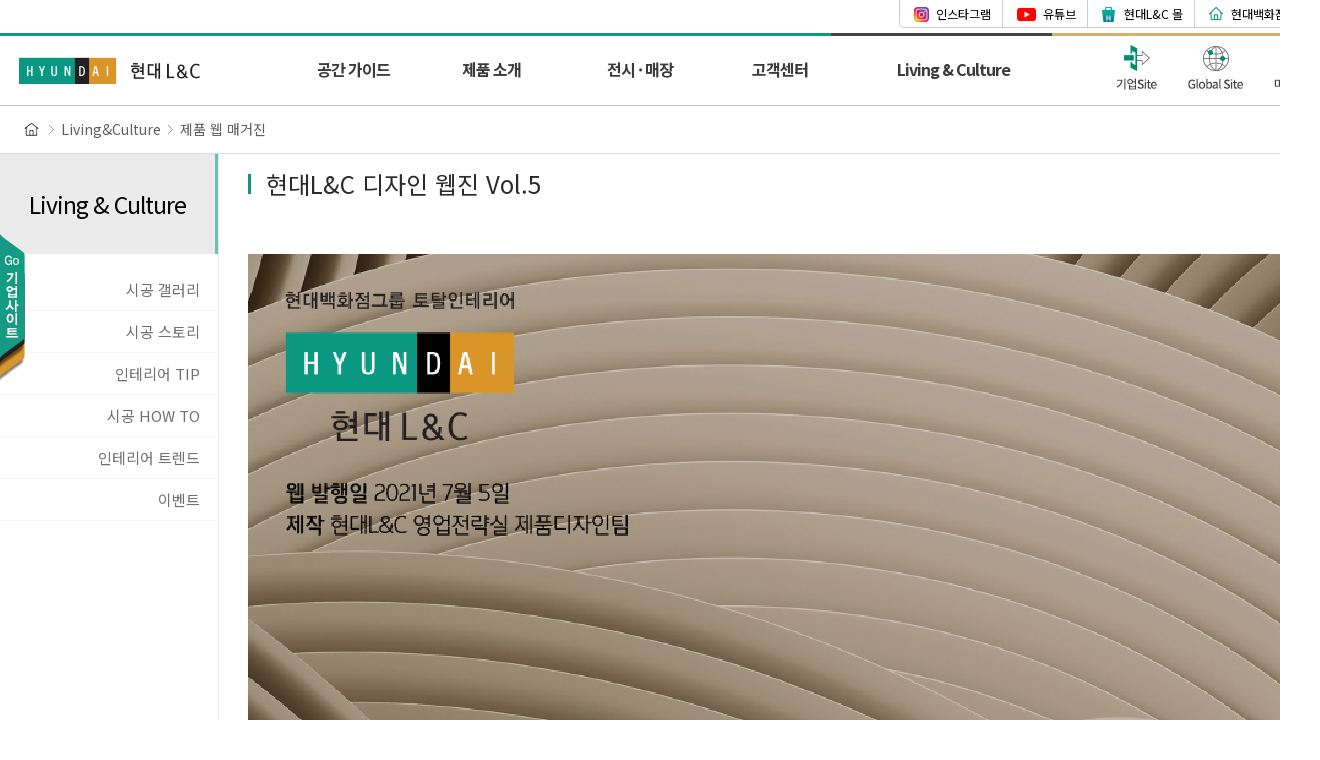

--- FILE ---
content_type: text/html;charset=UTF-8
request_url: https://www.hyundailnc.com/board/contents?mng_cd=49D8CC41&i=2460
body_size: 36014
content:






<!DOCTYPE html>
<html lang="ko">
	<head>
		<meta charset="utf-8" />
		<meta name="viewport" content="width=device-width, initial-scale=1, maximum-scale=1, user-scalable=0"/>
		<meta http-equiv="X-UA-Compatible" content="IE=Edge"/>
		<title>현대L&C</title>
		<link rel="shortcut icon" type ="image/x-icon" href="/images/favicon.ico"/> 
		
		<meta http-equiv="content-language" content="ko" />
		<META name="Language" Content="ko" />	
		<meta name="keywords" content="현대L&C,현대lnc,현대l&c,현대L&C 인테리어,현대lnc 인테리어,현대l&c 인테리어,현대L&C 제품,# 현대L&C 제품,인테리어사이트,인테리어 트렌드,시공 스토리,시공사례" />
		<meta name="description" content="현대백화점그룹 토탈인테리어 기업_바닥재, 창호재, 인조대리석, Film, Sheet, 가구 등 친환경 제품 생산 " /> 
		<meta property="og:title" content="현대L&C" />
		<meta property="og:type" content="현대L&C" />
		<meta property="og:url" content="https://www.hyundailnc.com/" />
		<meta property="og:description" content="현대백화점그룹 토탈인테리어 기업_바닥재, 창호재, 인조대리석, Film, Sheet, 가구 등 친환경 제품 생산 " />
		<meta property="og:image" content="https://www.hyundailnc.com/images/front/thumb.jpg" />
		<meta property="og:site_name" content="현대L&C"/>
		<meta name="naver-site-verification" content="8001dac689dd3a4c9294bf2647169179c189a5ee" />
		<meta name="google-site-verification" content="uDjvjvXBSwYBK9xaJC9avt3q4JYkxcE2Bppdf779qL8" />
		
		<!-- Google Tag Manager -->
		<script>(function(w,d,s,l,i){w[l]=w[l]||[];w[l].push({'gtm.start':
		new Date().getTime(),event:'gtm.js'});var f=d.getElementsByTagName(s)[0],
		j=d.createElement(s),dl=l!='dataLayer'?'&l='+l:'';j.async=true;j.src=
		'https://www.googletagmanager.com/gtm.js?id='+i+dl;f.parentNode.insertBefore(j,f);
		})(window,document,'script','dataLayer','GTM-WRJGB3K');</script>
		<!-- End Google Tag Manager -->
		
		<script type="application/ld+json">
		{
			"@context": "http://schema.org",
			"@type": "Person",
			"name": "현대L&C",
			"url": "https://www.hyundailnc.com/",
			"sameAs": [
				"https://www.instagram.com/hyundailnc_official/?hl=ko",
				"https://www.youtube.com/channel/UC9zhpBss0VlqMwwOHQoWqxg"
			]
		}
		</script>
		
		<link href="/css/front/swiper.min.css" rel="stylesheet" type="text/css"/>
		<link href="/css/front/jquery.mCustomScrollbar.css" rel="stylesheet" type="text/css"/>
		<link href="/css/front/style.css?v=20200229" rel="stylesheet" type="text/css"/>
		<link href="/css/front/style_custom.css?v=2020207_02" rel="stylesheet" type="text/css"/>
		<link href="/css/front/loading.css" rel="stylesheet" type="text/css"/>		
		<link href="/css/front/animations.css" rel="stylesheet" type="text/css"/>		
		<script src="/js/jquery-1.11.3.min.js" type="text/javascript"></script>
		<script src="/js/jquery.cookie.js" type="text/javascript"></script>
		<script src="/js/jquery.mCustomScrollbar.concat.min.js" type="text/javascript"></script>
		<script src="/js/jquery.nicescroll.js" type="text/javascript"></script>
		<script src="/js/swiper.min.js" type="text/javascript"></script>
		<script src="/js/front/gnb.js" type="text/javascript"></script>
		
		<script src="/js/common.js" type="text/javascript"></script>
		
		<script src="/js/modernizr.custom.js" type="text/javascript"></script>
		<script src="/js/pagetransitions.js" type="text/javascript"></script>
		<!--[if lt IE 9]>
		    <script>alert("dd")</script>
		<![endif]-->
		<!-- Google tag (gtag.js) -->
		<script async src="https://www.googletagmanager.com/gtag/js?id=G-0LY70YGBTF"></script>
		<script>
		  window.dataLayer = window.dataLayer || [];
		  function gtag(){dataLayer.push(arguments);}
		  gtag('js', new Date());
		
		  gtag('config', 'G-0LY70YGBTF');
		</script>
		<script language="JavaScript">
			var navigation = "Living&Culture > 제품 웹 매거진";
			
			var preview = "";
			var __device = "web";
			var loginListUrl = "https://www.hyundailnc.com/auth/login";
			var mng_cd = '49D8CC41';
			$(document).ready(function() {
				$(".close, .closeBtn, #fade").click(function() {
					closePopup();
				});
				
				window.onpopstate = function () {
			    	var storyViewList = $('#board_view').filter(function(element){return $(this).css("display")=="block";});

			    	if(storyViewList.length >= 1 && $("#container.sub").length==1) {
			    		board.onList();
			    	} else {
			    		history.go(-1);
			    	}
				};
			});
			
			function get_info_of_IE () { 

		        var word; 
		        var agent = navigator.userAgent.toLowerCase();
		        var info = {  name: "N/A" , version: -1  };
		        if (navigator.appName == "Microsoft Internet Explorer"){    // IE old version ( IE 10 or Lower ) 
					word = "msie "; 
		        } 
		        else if ( agent.search( "trident" ) > -1 ) word = "trident/.*rv:";    // IE 11 
		        else if ( agent.search( "edge/" ) > -1  ) word = "edge/";        // Microsoft Edge 
		        else { 
					return info;    // etc. ( If it's not IE or Edge ) 
		        }
		        var reg = new RegExp( word + "([0-9]{1,})(\\.{0,}[0-9]{0,1})" ); 

		        if(reg.exec( agent )!=null){
					info.version = parseFloat( RegExp.$1 + RegExp.$2 );
		            info.name = ( word == "edge/" ) ? "Edge" : "IE"; 
		        } 

		        return info; 
			} 
			
			try {
				var object = get_info_of_IE(); 
		        var browserName = object.name; 
		        var browserVersion = object.version; 
		        if(browserName=="IE" && parseInt(browserVersion) <= 9) {
		        	alert("현대L&C 웹 사이트는 Internet Explore 10 이상 버전에 최적화 되어 있습니다.\nInternet Explore 9 미만 버전에서는 웹 사이트의 기능이 정상 작동하지 않을 수 있으니 원활한 서비스 이용을 위해 Internet Explore 10 이상으로 바로 업데이트 해주시기 바랍니다.");
		        } 
			} catch(e){}

		</script>
	</head>
<body >
	<!-- Google Tag Manager (noscript) -->
	<noscript><iframe src="https://www.googletagmanager.com/ns.html?id=GTM-WRJGB3K"
	height="0" width="0" style="display:none;visibility:hidden"></iframe></noscript>
	<!-- End Google Tag Manager (noscript) -->
	







<script>
	$(document).ready(function() {
		$("#gnb #subMenu li a").css("color","#707070") 
		$("#subMenu li a").mouseover(function(){
			//$(this).css("color","#0a9982");
			$(this).css("color","#dd9d3c");
		}).mouseout(function(){
			$(this).css("color","#707070");
		});
		
		$("#mainMenu .mylog").click(function(){
			mylog.goPage();
		});
		
		var isSnsLogin = "";
		if(isSnsLogin=="Y") {
			$("#gnb .my").show();
		}
		
		$(".my a._front").hover(function(){		
			$(this).find("span").addClass("active");
		}).mouseout(function(){
			$(this).find("span").removeClass("active");
		});
		
		$('#select1').change(function() {
			if($(this).val() != ''){
				window.open($(this).val(), '');
			}
		});
		
	});	
</script>
<div id="top">
	<div class="wrap">
		<ul>
			<!-- <li><a href="/board/contents?mng_cd=3C2035FE">ShowRoom</a></li> -->
			<li><a href="https://www.instagram.com/hyundailnc_official/?hl=ko" target="_blank" rel="noopener noreferrer">인스타그램</a></li>
			<!-- <li><a href="/customer/contents?mng_cd=FFE79D08">고객 지원</a></li> -->
			<li><a href="https://www.youtube.com/channel/UC9zhpBss0VlqMwwOHQoWqxg?view_as=subscriber" target="_blank" rel="noopener noreferrer">유튜브</a></li>
			<li><a href="http://hyundailncmall.com" target="_blank" rel="noopener noreferrer">현대L&C 몰</a></li> 
			<li><a href="http://www.ehyundai.com/newPortal/ir/main.do" target="_blank" rel="noopener noreferrer">현대백화점그룹</a></li>
		</ul>
	</div>
</div>
<div id="gnb">
	<div id="mainMenu">
		<div class="wrap">
			<h1><a href="https://www.hyundailnc.com"><img src="/images/front/company/c_logo.png" alt="현대 L&C"></a></h1>
			<div class="my">
				<!--<select id="select1" name="select1">
					<option value="">OUR SITE</option>				
					<option value="https://www.hyundailnc.com/company">기업Site</option>
					<option value="http://hyundailncglobal.com">Global Site</option>
					<option value="http://hyundailncmall.com">현대L&C 몰</option>
				</select> -->
				<a href="https://www.hyundailnc.com/company" class=""><img src="/images/front/gnb_site_company.jpg" alt="기업Site"></a>
				<a href="https://www.hyundailncglobal.com" target="_blank" rel="noopener noreferrer" class=""><img src="/images/front/gnb_site_global.jpg" alt="글로벌Site"></a>
				<a href="javascript:" class="mylog"><img src="/images/front/gnb_my.jpg" alt="마이로그"></a>
				
				
			</div>
			<div id="menu">
				<ul>
					<li class="m1"><a href="/wbase/contents?mng_cd=ED498635">공간 가이드</a></li>
					<li class="m2"><a href="/product/contents?mng_cd=5673E441&ct=all">제품 소개</a></li>
					<li class="m3"><a href="/store/contents?mng_cd=A4B85DEF">전시 · 매장</a></li>
					<li class="m4"><a href="/customer/contents?mng_cd=FFE79D08">고객센터</a></li>
					<li class="m5"><a href="/board/contents?mng_cd=0CD3258D">Living & Culture</a></li>
				</ul>
			</div>
		</div>
	</div>		
	<div id="subMenu" class="">
		<div class="menu">
			<ul class="sub1">
			
				
					
						<li class="sub1_1"><a href="/wbase/contents?mng_cd=ED498635">공간별 제품 찾기</a></li>
					
				
					
						<li class="sub1_2"><a href="/board/contents?mng_cd=6F8BD2DE">시뮬레이션</a></li>
					
				
					
						<li class="sub1_3"><a href="/board/contents?mng_cd=3C2035FE">VR Show Room</a></li>
					
				
					
						<li class="sub1_4"><a href="/board/contents?mng_cd=65D045C1">상업공간 인테리어 솔루션</a></li>
					
				
					
						<li class="sub1_5"><a href="/board/contents?mng_cd=D0AAFB03">주거공간 스타일 가이드</a></li>
					
				
			
			</ul>
			<ul class="sub2">
			
				
						
						<li class="sub2_5673E441"><a href="/product/contents?mng_cd=5673E441">인테리어 스톤</a></li>
					
				
						
						<li class="sub2_8D0DCEE3"><a href="/product/contents?mng_cd=8D0DCEE3">창호</a></li>
					
				
						
						<li class="sub2_EBA99320"><a href="/product/contents?mng_cd=EBA99320">바닥재</a></li>
					
				
						
						<li class="sub2_92F51E22"><a href="/product/contents?mng_cd=92F51E22">도어</a></li>
					
				
						
						<li class="sub2_66A00E40"><a href="/product/contents?mng_cd=66A00E40">벽지</a></li>
					
				
						
						<li class="sub2_71DBC8B9"><a href="/product/contents?mng_cd=71DBC8B9">인테리어 필름</a></li>
					
				
						
						<li class="sub2_B417313B"><a href="/product/contents?mng_cd=B417313B">산업용 기능 필름</a></li>
					
				
						
						<li class="sub2_B61C8B1F"><a href="/product/contents?mng_cd=B61C8B1F">벽장재/단열재</a></li>
					
				
						
						<li class="sub2_58B6C63D"><a href="/product/contents?mng_cd=58B6C63D">인테리어 가구</a></li>
					
				
					
				
					
				
			
			</ul>
			<ul class="sub3">
			
				
					
						<li class="sub3_1"><a href="/store/contents?mng_cd=A4B85DEF">STUDIO H</a></li>
											
				
											
				
											
				
					
						<li class="sub3_4"><a href="/store/contents?mng_cd=1B94B4F9">대리점</a></li>
											
				
					
						<li class="sub3_5"><a href="/store/contents?mng_cd=74495D32">칸스톤 Premier Partners</a></li>
											
				
			
			</ul>
			<ul class="sub4">
			
				
											
				
											
				
											
				
					
						<li class="sub4_4"><a href="/customer/contents?mng_cd=FFE79D08">A/S 접수</a></li>
											
				
					
						<li class="sub4_5"><a href="/customer/contents?mng_cd=DBEF1429">셀프조치방법</a></li>
											
				
					
						<li class="sub4_6"><a href="/customer/contents?mng_cd=4F056D04">품질규정 및 출장서비스 안내</a></li>
											
				
					
						<li class="sub4_7"><a href="/customer/contents?mng_cd=589C2D96">제품 사용 안내서</a></li>
											
				
					
						<li class="sub4_8"><a href="/customer/contents?mng_cd=5F7472A8">창호부자재몰</a></li>
											
				
											
				
			
			</ul>
			<ul class="sub5">
			
				
					
						<li class="sub5_0CD3258D"><a href="/board/contents?mng_cd=0CD3258D">시공 갤러리</a></li>
											
				
					
						<li class="sub5_27905A53"><a href="/board/contents?mng_cd=27905A53">시공 스토리</a></li>
											
				
											
				
					
						<li class="sub5_1DB05595"><a href="/board/contents?mng_cd=1DB05595">인테리어 TIP</a></li>
											
				
					
						<li class="sub5_23036537"><a href="/board/contents?mng_cd=23036537">시공 HOW TO</a></li>
											
				
					
						<li class="sub5_65C95C82"><a href="/board/contents?mng_cd=65C95C82">인테리어 트렌드</a></li>
											
				
											
				
											
				
					
						<li class="sub5_859D3F19"><a href="/board/contents?mng_cd=859D3F19">이벤트</a></li>
											
				
											
				
											
				
			
			</ul>
		</div>
		<div class="bg" style="background-color:#ffffff ;"></div>
	</div>
</div>	
	<div id="pt-main" class="pt-perspective">
		<div class="pt-page pt-page-1">
			<div id="side_left" class="side"><a href="javascript:;" class="_front"><img src="/images/front/side_left.png" alt="기업소개"></a></div>
			<div id="side_right" class="side ">	
				
				<div class="quick">		
					<ul>
						<li><a href="/store/contents?mng_cd=8F56177D"><img src="/images/front/side_quick_top_img1.jpg" alt="전시매장찾기"></a></li>
						<li><a href="/board/contents?mng_cd=6F8BD2DE"><img src="/images/front/side_quick_top_img2.jpg" alt="시뮬레이션"></a></li>
						<!-- <li><a href="/customer/contents?mng_cd=2CAD9A1D"><img src="/images/front/side_quick_top_img3.jpg" alt="견적내기"></a></li> -->
						<li><a href="/customer/contents?mng_cd=FFE79D08"><img src="/images/front/side_quick_top_img4.jpg" alt="A/S접수"></a></li>
						<li><a href="http://pf.kakao.com/_FAxbxbb/chat" target="_blank" rel="noopener noreferrer"><img src="/images/front/side_quick_top_img5.png" alt="카카오톡채널"></a></li>
					</ul>
				</div>
				<div class="recently">
					<p class="title">오늘 본 제품</p>
					<div id="swiper_recently">
						<div class="swiper-container">
							<div class="swiper-wrapper">
								<!--div class="swiper-slide"><a href="#" style="background-image: url('images/side_recently_img1.jpg');"></a></div-->					
							</div>
						</div>
						<div class="swiper-button-next"><img src="/images/front/side_recently_arrow2.png" alt="다음"></div>
						<div class="swiper-button-prev"><img src="/images/front/side_recently_arrow1.png" alt="이전"></div>
					</div>
				</div>
			</div>
			<div id="wrap">
				





<script src="/js/front/sub.js" type="text/javascript"></script>
<script src="/js/front/front.board.js?v=2022040708"></script>
<script language="JavaScript">
var mng_cd = '49D8CC41';
$(document).ready(function() {
	board.goBoardList(1);

	$(".search_story").click(function(){
		board.goBoardList(1);
	});

	$("#sort1").change( function() {
		board.goBoardList(1);
	});
	
	$("#container.sub.s5 #contWrap #content .wrap .listBtn a").click(function(){
		board.onList();
	});		
});
</script>

<div id="container" class="sub s5 s5_2" data-class="s5_2">
	<div id="pos">
		<ul>
			







<li><a href="/"><img src="/images/front/sub_pos_home.jpg" alt="home"></a></li>

	
		
			
						<li><a href="#">Living&Culture</a></li>	
			
			
			
	
		
			
			
						<li><a href="/board/contents?mng_cd=49D8CC41">제품 웹 매거진</a></li>
			
			
	

		</ul>
	</div>
	<div id="contWrap">
		<div id="left2">
			







<link href="/css/front/story.css" rel="stylesheet" type="text/css"/>

<style>
	#board_view{display:none; }
</style>

<script language="JavaScript">
var prod_type = 'constructionStory';
$(document).ready(function() {
	$("#contWrap #left2").find("[mng_cd~=49D8CC41]").parent().addClass("active");
	$("#contWrap #left2").find("[mng_cd~=49D8CC41]").addClass("active");
	$("#container.sub #left2 dl.active").find("dd").slideDown(300);
});
</script>

<h2><span>Living & Culture<em></em></span></h2>

	
		
			<dl><dt mng_cd="0CD3258D"><a href="/board/contents?mng_cd=0CD3258D">시공 갤러리</a></dt></dl>			
								
	
		
			<dl><dt mng_cd="27905A53"><a href="/board/contents?mng_cd=27905A53">시공 스토리</a></dt></dl>			
								
	
								
	
		
			<dl><dt mng_cd="1DB05595"><a href="/board/contents?mng_cd=1DB05595">인테리어 TIP</a></dt></dl>			
								
	
		
			<dl><dt mng_cd="23036537"><a href="/board/contents?mng_cd=23036537">시공 HOW TO</a></dt></dl>			
								
	
		
			<dl><dt mng_cd="65C95C82"><a href="/board/contents?mng_cd=65C95C82">인테리어 트렌드</a></dt></dl>			
								
	
								
	
								
	
		
			<dl><dt mng_cd="859D3F19"><a href="/board/contents?mng_cd=859D3F19">이벤트</a></dt></dl>			
								
	
								
	
								
	

		</div>
		
		<div id="content">
			<div class="wrap" id="board_list">
				<div class="top"><img src="/images/front/lnc_webjin_top.jpg" alt="제품 웹 매거진"></div>
				
				<h3>제품 웹 매거진 보기</h3>
				<div id="searchContainer" class="searchContainer" style="display:none">
					<div class="select">
						<dl>
							<dt>공간 타입</dt>
							<dd>
								<ul>
									<li><label><input type="checkbox" name="space_type" value="거실"/>거실</label></li>
									<li><label><input type="checkbox" name="space_type" value="안방" />안방</label></li>
									<li><label><input type="checkbox" name="space_type" value="작은방" />작은방</label></li>
									<li><label><input type="checkbox" name="space_type" value="주방" />주방</label></li>
									<li><label><input type="checkbox" name="space_type" value="욕실" />욕실</label></li>
									<li><label><input type="checkbox" name="space_type" value="현관" />현관</label></li>
								</ul>
							</dd>
						</dl>
						<dl>
							<dt>제품</dt>
							<dd>
								<ul>
									<li><label><input type="checkbox" name="product_type" value="벽지" />벽지</label></li>
									<li><label><input type="checkbox" name="product_type" value="바닥재" />바닥재</label></li>
									<li><label><input type="checkbox" name="product_type" value="창호" />창호</label></li>
									<li><label><input type="checkbox" name="product_type" value="인테리어 스톤" />인테리어 스톤</label></li>
									<li><label><input type="checkbox" name="product_type" value="인테리어 필름" />인테리어 필름</label></li>												
								</ul>
							</dd>
						</dl>
					</div>
					<div class="btn">
						<button type="button" class="search search_story">검색</button>
					</div>
				</div>							
				
				<h4></h4> 	
				<div class="list">
					<div class="top_">
						<span class="sort">
							<div class="selectWrap">
								<select id="sort1" name="sort1">
									<option value="20">20개씩 보기</option>
									<option value="40">40개씩 보기</option>
									<option value="60">60개씩 보기</option>
									<option value="80">80개씩 보기</option>
									<option value="100">100개씩 보기</option>
								</select>
							</div>
						</span>
					</div>
					<ul>
						<!--li>
							<a href="#">
								<img src="/images/front/lnc_story_list_thumb.jpg" alt="제품">
								<p class="title">마음의 평화를 위한 홈스타일링 아이디어</p>
								<p class="date">2019-05-10</p>
							</a>
						</li-->
					</ul>
					<div class="paging">
						<!--em class="first arrow"><a href="#">처음</a></em>
						<em class="prev arrow"><a href="#">이전</a></em>
						<em class="active"><a href="#">1</a></em>
						<em><a href="#">2</a></em>
						<em><a href="#">3</a></em>
						<em><a href="#">4</a></em>
						<em><a href="#">5</a></em>
						<em class="next arrow"><a href="#">다음</a></em>
						<em class="last arrow"><a href="#">마지막</a></em-->
					</div>
				</div>
			</div>

			<div class="wrap" id="board_view">
				<h3>&nbsp;</h3>
				<p>&nbsp;</p>
				<h4 class="type1"><span>시공 제품</span><em></em></h4>
				<div class="list">
					<ul>
						<!--li>
							<label>
								<span class="best"></span>
								<div class="img" style="background-image: url('images/lnc_story_detail_list_thumb.jpg');"></div>
								<p>밀크 쉐이크</p>
							</label>
						</li-->
					</ul>
				</div>
				<div class="listBtn"><a href="javascript:;"><img src="/images/front/obj_listBtn.jpg" alt="목록보기"></a></div>
				<div class="nav">
					<!--a href="#" class="prev">미니멀 라이프로 산다, 25평 아파트의 심플 모던 인테리어</a>
					<a href="#" class="next">데크 마루 시공으로 멋진 발코니 활용 Tip을 선보인 49평 아파트</a-->
				</div>
			</div>
		</div>
	</div>
</div>


	<script language="JavaScript">
		$(document).ready(function() {
			board.getDetail('2460');
		});
	</script>
		
				<!-- 사이트맵 -->
				<div id="sitemap" style="display:none;">
					<div class="container">
						<div class="closeSiteMap"><a href="javascript:;"></a></div>
						<h3>사이트맵</h3>
						<div class="menu">
							<dl>
								<dt><a href="#">공간가이드</a></dt>
								
									
										
														<dd><a href="/wbase/contents?mng_cd=ED498635">공간별 제품 찾기</a></dd>
										
									
										
														<dd><a href="/board/contents?mng_cd=6F8BD2DE">시뮬레이션</a></dd>
										
									
										
														<dd><a href="/board/contents?mng_cd=3C2035FE">VR Show Room</a></dd>
										
									
										
														<dd><a href="/board/contents?mng_cd=65D045C1">상업공간 인테리어 솔루션</a></dd>
										
									
										
														<dd><a href="/board/contents?mng_cd=D0AAFB03">주거공간 스타일 가이드</a></dd>
										
									
														
							</dl>
							<dl>
								<dt><a href="#">제품소개</a></dt>
								
									
										
														<dd><a href="/product/contents?mng_cd=5673E441">인테리어 스톤</a></dd>
										
									
										
														<dd><a href="/product/contents?mng_cd=8D0DCEE3">창호</a></dd>
										
									
										
														<dd><a href="/product/contents?mng_cd=EBA99320">바닥재</a></dd>
										
									
										
														<dd><a href="/product/contents?mng_cd=92F51E22">도어</a></dd>
										
									
										
														<dd><a href="/product/contents?mng_cd=66A00E40">벽지</a></dd>
										
									
										
														<dd><a href="/product/contents?mng_cd=71DBC8B9">인테리어 필름</a></dd>
										
									
										
														<dd><a href="/product/contents?mng_cd=B417313B">산업용 기능 필름</a></dd>
										
									
										
														<dd><a href="/product/contents?mng_cd=B61C8B1F">벽장재/단열재</a></dd>
										
									
										
														<dd><a href="/product/contents?mng_cd=58B6C63D">인테리어 가구</a></dd>
										
									
										
									
										
									
										
							</dl>
							<dl>
								<dt><a href="#">전시·매장</a></dt>
								
									
										
														<dd><a href="/store/contents?mng_cd=A4B85DEF">STUDIO H</a></dd>
										
									
										
									
										
									
										
														<dd><a href="/store/contents?mng_cd=1B94B4F9">대리점</a></dd>
										
									
										
														<dd><a href="/store/contents?mng_cd=74495D32">칸스톤 Premier Partners</a></dd>
										
									
										
							</dl>
							<dl>
								<dt><a href="#">고객센터</a></dt>
								
									
										
									
										
									
										
									
										
														<dd><a href="/customer/contents?mng_cd=FFE79D08">A/S 접수</a></dd>
										
									
										
														<dd><a href="/customer/contents?mng_cd=DBEF1429">셀프조치방법</a></dd>
										
									
										
														<dd><a href="/customer/contents?mng_cd=4F056D04">품질규정 및 출장서비스 안내</a></dd>
										
									
										
														<dd><a href="/customer/contents?mng_cd=589C2D96">제품 사용 안내서</a></dd>
										
									
										
														<dd><a href="/customer/contents?mng_cd=5F7472A8">창호부자재몰</a></dd>
										
									
										
									
										
							</dl>
							<dl>
								<dt class="pt16"><a href="#">Living & Culture</a></dt>
								
									
										
														<dd><a href="/board/contents?mng_cd=0CD3258D">시공 갤러리</a></dd>
										
									
										
														<dd><a href="/board/contents?mng_cd=27905A53">시공 스토리</a></dd>
										
									
										
									
										
														<dd><a href="/board/contents?mng_cd=1DB05595">인테리어 TIP</a></dd>
										
									
										
														<dd><a href="/board/contents?mng_cd=23036537">시공 HOW TO</a></dd>
										
									
										
														<dd><a href="/board/contents?mng_cd=65C95C82">인테리어 트렌드</a></dd>
										
									
										
									
										
									
										
														<dd><a href="/board/contents?mng_cd=859D3F19">이벤트</a></dd>
										
									
										
									
										
									
										
							</dl>
							<dl>
								<dt><a href="#">고객센터</a></dt>
								<dd><a href="/customer/contents?mng_cd=FFE79D08">A/S 접수</a></dd>
								<dd><a href="/customer/contents?mng_cd=DBEF1429">자주 묻는 질문</a></dd>
								<dd><a href="/customer/contents?mng_cd=AE5E32C9">제품 품질 보증</a></dd>
							</dl>
							<dl>
								<dt><a href="#">마이로그</a></dt>
								<dd><a href="/customer/contents?mng_cd=97D5617C">마이로그</a></dd>
							</dl>
							<dl>
								<dt><a href="#">기업소개</a></dt>
								<dd><a href="/company/contents/?mng_cd=D55C8CD6">현대L&C소개</a></dd>
								<dd><a href="/company/contents/?mng_cd=00EFF422">네트워크</a></dd>
								<dd><a href="/company/contents/?mng_cd=C14024B6">투자정보</a></dd>
							</dl>
							<dl>
								<dt><a href="#">사업영역</a></dt>
								<dd><a href="/company/contents/?mng_cd=8CA0A060">사업군 소개</a></dd>
							</dl>
							<dl>
								<dt><a href="#">윤리경영</a></dt>
								<dd><a href="/company/contents/?mng_cd=2F713B15">윤리 경영</a></dd>
							</dl>
							<dl>
								<dt><a href="#">채용정보</a></dt>
								<dd><a href="/company/contents/?mng_cd=C6D4DB12">채용정보</a></dd>
							</dl>
							<dl>
								<dt><a href="#">뉴스·홍보</a></dt>
								<dd><a href="/company/contents/?mng_cd=E9F191FE">뉴스</a></dd>
								<dd><a href="/company/contents/?mng_cd=73540B26">홍보</a></dd>
							</dl>
						</div>
					</div>
					<script>
						$(document).ready(function() {
							$(".showSiteMap").click(function() {
								$("#sitemap").fadeIn();
							});
							$(".closeSiteMap").click(function() {
								$("#sitemap").fadeOut();
							});
						})
					</script>
				</div>
				



<script src="/js/front/front.mylog.js"></script>
<script src="/js/front/front.popup.js"></script>
<script language="JavaScript">
	$(document).ready(function() {
		$('#wrap #footer .family .selectWrap select').change(function() {
			if($(this).val() != ''){
				window.open($(this).val(), '', "resizable,scrollbars,status,noopener");
			}
			$('#wrap #footer .family .selectWrap select').val('');
	
		});
	});
</script>


<input type="hidden" id="prod_idx">

<div id="footer">
	<div class="wrap">
		<div class="logo"><img src="/images/front/footer_logo.png" alt="현대L&C"></div>
		<div class="txt">
			<ul>
				<li class="txt1"><span class="first"><a href="/wbase/contents?mng_cd=238B9E5A" class="fw600">개인정보처리방침</a></span><span><a href="/wbase/contents?mng_cd=415BB40E">이용약관</a></span><span><a href="javascript:openPopup('emailDeny')">이메일 무단수집거부</a></span><span><a href="/customer/contents?mng_cd=FFE79D08">A/S접수</a></span><span class="last"><a href="javascript:;" class="showSiteMap">Site Map</a></span></li>
				<li style="font-size:10.5px;"><span>06710 서울특별시 서초구 반포대로 19 (주)현대엘앤씨</span></li>
				<li style="font-size:10.5px;"><span>대표이사 이진원</span><span><em>•</em>사업자등록번호 104-86-55679</span></li>
				<li><span>대표번호 080.729.8272</span><span><em>•</em>팩스 02.6364.7408</span><span><em>•</em>Webmaster E-mail Hyundailnc@hyundailnc.com</span></li>
				<li><span>Copyright © 2020 Hyundai L&C., All Right Reserved</span></li>
			</ul>
		</div>
		<div class="family">
			<div class="selectWrap">
				<select id="select1" name="select1">
					<option value="">FAMILY SITE</option>
					<option value="http://www.ehyundai.com/newPortal/ir/main.do">현대백화점그룹</option>
		            <option value="https://www.ehyundai.com/newPortal/index.do">현대백화점</option>
		            <option value="http://co.e-hyundai.com/">상품본부</option>
		            <option value="https://www.hyundaihmall.com/">현대홈쇼핑</option>
		            <option value="https://hyundaigreenfood.com/">현대그린푸드</option>
		            <option value="http://www.hyundaicatering.co.kr/">현대캐터링시스템</option>
		            <option value="http://www.cnsfoodsystem.co.kr/">C&amp;S푸드시스템</option>
		            <option value="https://www.handsome.co.kr/ko/main.do">한섬</option>
		            <option value="https://www.hyundailivart.co.kr/">현대리바트</option>
		            <option value="https://www.hddfs.com/">현대백화점면세점</option>
		            <option value="http://home.hyundaidreamtour.com/">현대드림투어</option>
					<option value="http://www.hyundairentalcare.co.kr/">현대렌탈케어</option>		        
		            <option value="https://hyundaifuturenet.com/">현대퓨처넷</option>
		            <option value="http://www.everdigm.com/">에버다임</option>
		            <option value="http://www.hyundaibioland.co.kr/">현대바이오랜드</option>
		            <option value="https://www.ezwel.com">이지웰</option>
		            <option value="http://www.ehyundai.com/newPortal/sc/main/main.do">현대백화점그룹사회복지재단</option>
		            <option value="http://cs.hlcc.co.kr/login.jsp">A/S대리점</option>
		            <option value="https://www.hyundaigfholdings.co.kr/web/html/ko/MAIN/MAIN.html">현대지에프홀딩스</option>
				</select>
			</div>
		</div>
	</div>
</div>
			</div>
		</div>
		<div class="pt-page pt-page-2"></div>

		<!-- 팝업_상세_기본 -->
		<div id="emailDeny" class="popup">
			<div class="close"><a href="javascript:;">닫기</a></div>
			<div class="content">
				<h1>이메일 무단수집 거부</h1>
				<div class="txt">
					본 홈페이지에 게시된 이메일 주소가 전자우편 수집 프로그램이나<br />그밖의 기술적인 장치를 이용하여 무단으로 수집되는 것을 거부하며,<br /> 
					이를 위반한 시 정보통신망법에 의해 형사 처벌됨을 유념하시기 바랍니다.				
				</div>
				<div class="addr"><i>불법 스펨 대응센터</i> | <a href="http://www.spamcop.or.kr" target="_blank" rel="noopener noreferrer">http://www.spamcop.or.kr</a></div>
			</div>
		</div>
	</div>
	<div id="fade"></div>
	<div id="layer_addr" style="display:none;position:fixed;overflow:hidden;z-index:99999;-webkit-overflow-scrolling:touch;">
	<img src="//t1.daumcdn.net/postcode/resource/images/close.png" id="btnCloseLayer" style="cursor:pointer;position:absolute;right:-3px;top:-3px;z-index:99999" onclick="closeDaumPostcode()" alt="닫기 버튼">
	</div>
	<script src="https://t1.daumcdn.net/mapjsapi/bundle/postcode/prod/postcode.v2.js"></script>
	<script>
	    var element_layer = document.getElementById('layer_addr');
	    function closeDaumPostcode() {
	        element_layer.style.display = 'none';
	    }
	
	    function sample2_execDaumPostcode() {
			new daum.Postcode({
				oncomplete: function(data) {
					var addr = ''; // 주소 변수
					var extraAddr = ''; // 참고항목 변수
	
					$('#addr1').val('');
					$('#addr2').val('');
					$('#post_no').val(data.zonecode);
					$('#addr2').val(data.roadAddress);
					
					if (data.userSelectedType === 'R') { // 사용자가 도로명 주소를 선택했을 경우
					} else { // 사용자가 지번 주소를 선택했을 경우(J)
						$('#addr1').val(data.jibunAddress);
					}
	
					if(data.userSelectedType === 'R'){
						if(data.bname !== '' && /[동|로|가]$/g.test(data.bname)){
							extraAddr += data.bname;
						}
						if(data.buildingName !== '' && data.apartment === 'Y'){
							extraAddr += (extraAddr !== '' ? ', ' + data.buildingName : data.buildingName);
						}
						if(extraAddr !== ''){
							extraAddr = ' (' + extraAddr + ')';
						}
						$('#addr2').val($('#addr2').val()+extraAddr);
						$('#addr_view').val($('#addr2').val());
					}else{
						$('#addr_view').val($('#addr1').val());
					}
	
					$("#addr3").focus();				
					closeDaumPostcode();
				},
				width : '100%',
				height : '100%',
				maxSuggestItems : 5
			}).embed(element_layer);
	
	        element_layer.style.display = 'block';
	        initLayerPosition();
	    }
	
	    function initLayerPosition(){
	        var width = 600; //우편번호서비스가 들어갈 element의 width
	        var height = 600; //우편번호서비스가 들어갈 element의 height
	        var borderWidth = 1; //샘플에서 사용하는 border의 두께
	
	        element_layer.style.width = width + 'px';
	        element_layer.style.height = height + 'px';
	        element_layer.style.border = borderWidth + 'px solid';
	        element_layer.style.left = (((window.innerWidth || document.documentElement.clientWidth) - width)/2 - borderWidth) + 'px';
	        element_layer.style.top =  (((window.innerHeight || document.documentElement.clientHeight) - height)/2 - borderWidth) + 'px';
	    }
	</script>
	
	<script type="text/javascript" src="//wcs.naver.net/wcslog.js"> </script> 
	<script type="text/javascript"> 
		if (!wcs_add) var wcs_add={};
		wcs_add["wa"] = "s_55a303c24432";
		if (!_nasa) var _nasa={};
		if(window.wcs){
			wcs.inflow("hyundailnc.com");
			wcs_do(_nasa);
		}
	</script>
	<!-- Mirae Log Analysis Script Ver 1.0   -->
	<script TYPE="text/javascript">
		var mi_adkey = "qrvih";
		var mi_is_defender = "";
		var mi_dt=new Date(),mi_y=mi_dt.getFullYear(),mi_m=mi_dt.getMonth()+1,mi_d=mi_dt.getDate(),mi_h=mi_dt.getHours();
		var mi_date=""+mi_y+(mi_m<=9?"0":"")+mi_m+(mi_d<=9?"0":"")+mi_d+(mi_h<=9?"0":"")+mi_h;
		var mi_script = "<scr"+"ipt "+"type='text/javascr"+"ipt' src='//log1.toup.net/mirae_log.js?t="+mi_date+"' charset='utf-8' async='true'></scr"+"ipt>"; 
		document.writeln(mi_script);
	</script>
	<!-- Mirae Log Analysis Script END  -->
</body>
</HTML>

--- FILE ---
content_type: text/css
request_url: https://www.hyundailnc.com/css/front/style.css?v=20200229
body_size: 178731
content:
@charset "utf-8";

/*common*/
@import url(https://fonts.googleapis.com/earlyaccess/notosanskr.css);
@import url(https://spoqa.github.io/spoqa-han-sans/css/SpoqaHanSans-kr.css);

body{font-size: 14px; color:#000000; font-family: 'Noto Sans KR', sans-serif; background-color:#ffffff; text-align: center; word-break: break-all; font-weight: 400;}
html {-webkit-text-size-adjust: 100%; -ms-text-size-adjust: 100%;}
body, div, dl, dt, dd, ul, ol, li, h1, h2, h3, h4, h5, form, fieldset, p, button, input { margin: 0;padding: 0}
ul, ol, dl {list-style: none}
ul {list-style: none; padding: 0; margin: 0}
img, fieldset, iframe {border: 0}
img {vertical-align:top}
input, select, button {vertical-align: middle}
input {-moz-box-sizing: border-box; -webkit-box-sizing: border-box; box-sizing: border-box; border-radius: 0;}
button{position: relative; border:none;  outline: none; cursor:pointer;}
em, address {font-style: normal}
a {text-decoration: none;color: #000000; display: block;}
.clear {clear: both;}
input[type=number]::-webkit-inner-spin-button, 
input[type=number]::-webkit-outer-spin-button {-webkit-appearance: none; margin: 0; }
*{-webkit-tap-highlight-color:transparent}
img.map, map area{outline: none;}
textarea{-webkit-box-sizing: border-box;-moz-box-sizing: border-box; box-sizing: border-box;}
img {
-webkit-user-select: none;
-khtml-user-select: none;
-moz-user-select: none;
-o-user-select: none;
user-select: none;
}
input,textarea,select{font-family: 'Noto Sans KR', sans-serif; font-size:14px;}
textarea:focus, input:focus{outline: none;}
.hidden{font-size:0px; display: none;}
.light{font-weight: 300;}
.regular{font-weight: 400;}
.bold{font-weight: 700;}
.fw600{font-weight: 600;}


/*mobile*/
/*img {width:100%; height:auto;}
.wid10{width:10%; height:auto;}.wid20{width:20%; height:auto;}.wid30{width:30%; height:auto;}.wid40{width:40%; height:auto;}.wid50{width:50%; height:auto;}
.wid60{width:60%; height:auto;}.wid70{width:70%; height:auto;}.wid80{width:80%; height:auto;}.wid90{width:90%; height:auto;}.wid100{width:100%; height:auto;}*/


#wrap{font-family: 'Noto Sans KR', sans-serif; position: relative;}
.wrap {width:1320px; margin:0px auto; position: relative; overflow: hidden;}
.section{position: relative; overflow: hidden;}
#container {width:1318px; padding-bottom:50px; margin:0px auto; position: relative;}
h3{text-align: left;}

#top{background-image: url('/images/front/top_line.jpg'); padding-bottom:8px; background-repeat: no-repeat; background-position-y: 100%; background-position-x: center;}
#top ul{float:right; border-bottom-left-radius: 5px;border-bottom-right-radius: 5px; border:1px solid #cccccc; border-top:none;}
#top li{float:left; border-right:1px solid #cccccc; position: relative;}
#top li:last-child{border-right:none;}
#top li a{font-size:12px; padding:5px 11px; padding-left:36px; display: block; vertical-align: top; position: relative; z-index: 2;}
/*#top li:nth-child(1) a{padding-left:49px;}*/
#top li:nth-child(2) a{padding-left:40px;}
#top li:before{margin:7px 14px;display: inline-block; content: ""; vertical-align: top;position: absolute; top: 0px; left: 0px;}
/*#top li:nth-child(1):before{background-image: url('/images/front/ic_3d.png'); width:31px; height:18px; margin:5px 14px;}*/
#top li:nth-child(1):before{background-image: url('/images/front/ic_lnsta.png'); width:15px; height:15px;}
#top li:nth-child(2):before{background-image: url('/images/front/ic_ytb.png'); width:19px; height:15px;}
#top li:nth-child(3):before{background-image: url('/images/front/ic_lncmall.png'); width:13px; height:15px;}
#top li:nth-child(4):before{background-image: url('/images/front/ic_dptg.png'); width:14px; height:14px;}
#wrap #footer{background-color: #f2f1f2; text-align: left; min-width:1320px;}
#wrap #footer .wrap{}
#wrap #footer .logo{width:343px; margin:30px 0px; padding:35px 0px; border-right:1px solid #dcdbdc; float:left; text-align: center; }
#wrap #footer .txt{width:620px; margin:30px 0px; padding:0px 25px; float:left; font-size:11px;}
#wrap #footer .txt span{padding-right:7px;}
#wrap #footer .txt em{margin-right:7px;}
#wrap #footer .txt .txt1{font-size:13px; margin-bottom:6px; font-weight: 500;}
#wrap #footer .txt .txt1 span{padding:0px 12px; display: inline-block; background-image: url('/images/front/footer_line2.jpg'); background-repeat: no-repeat; background-position-x: 100%; background-position-y: center; }
#wrap #footer .txt .txt1 span.first{padding-left:0px;}
#wrap #footer .txt .txt1 span.last{padding-right:0px; background-image: none; }
#wrap #footer .family{position: absolute; top:55px; right:102px;}
#wrap #footer .family select{font-size:13px; width:150px; border:1px solid #919191; background-color: #f2f1f2; white-space: normal; text-align: justify;  -moz-text-align-last: center; text-align-last: center;}
.side{position: fixed; z-index: 11;}
#side_left{left:0px; top:230px;}

/*#side_right.main{left:auto; margin-left:0px; top:107px; right:0px; }
*/
#side_right{left:50%; margin-left:675px; top:150px; padding-right: 75px;}
#side_right.main{left: 50%; margin-left: 660px; top: 0px; right: auto; position: absolute; padding-right:0px;}
#side_right.main.scDown{left:auto; margin-left: 0px; top: 105px; right: 70px; position: fixed;}
@media screen and (min-width: 1600px) {
    #side_right.main{left: auto; margin-left: 0px; top: 0px; right: 70px;}
    #side_right.main.scDown{position: fixed; top:104px; padding-right:0px;}
}
#side_right .quick{position:relative; width:85px; border:1px solid #bdbec1; border-radius:5px; background-color: #ffffff;}
#side_right .recently{position:relative; width:85px; height:230px; border:1px solid #bdbec1; border-radius:5px;  overflow:hidden; background-color: #ffffff;}
#side_right .quick li{padding:10px 0px;}
#side_right .recently{margin-top:10px; }
#side_right .recently p.title{font-size:14px; padding:5px 0px; letter-spacing:-1px; background-color: #449683; color:#ffffff; font-weight: 700;}
#side_right .recently #swiper_recently{padding:22px 0px; position: absolute; bottom:5px; width:100%;left:0px;}
#side_right .recently #swiper_recently .swiper-wrapper{width:62px; height:140px; margin:0px auto;}
#side_right .recently #swiper_recently .swiper-slide{width:62px; height:62px;}
#side_right .recently #swiper_recently .swiper-slide a{width:62px; height:62px; background-repeat: no-repeat; background-position: center; background-size: cover;}
#side_right .recently #swiper_recently .swiper-button-prev{position: absolute; display: block; top:0px; left:0px; width:100%; height:20px; margin:0px; outline: none;}
#side_right .recently #swiper_recently .swiper-button-next{position: absolute; display: block; bottom:0px; left:0px; top:auto; width:100%; height:20px; margin:0px;outline: none;}

#gnb{padding-top:9px; text-align: left; position: relative; z-index: 2;}
#gnb h1{position: absolute; top:4px; left:19px;}
#gnb .my{position: absolute; top:0px; right:0px;}
#gnb .my a{display: inline-block; margin-left:15px; vertical-align: bottom;}
#gnb .my a.logout{margin-left:10px;}
#gnb #mainMenu{border-bottom:1px solid #c4c4c4;}
#gnb #menu{width:725px; margin:0px auto; margin-top:7px; padding-left:39px; position: relative;}
#gnb #menu ul{overflow: hidden; }
#gnb #menu li{width:145px; font-size:16px; line-height:35px; letter-spacing:-1px; font-weight:700; float:left; position: relative; }
#gnb #menu li:last-child{margin-right:0px;}
#gnb #menu li a{height:50px; border-bottom:3px solid #ffffff; color:#3b3b3b; display: inline-block;}
#gnb #menu li.active a{border-bottom:3px solid #0d8e77; color:#0bcbab;}

#gnb #subMenu{display:none; border-top:1px solid #c4c4c4; top:69px; padding-bottom:16px;width:1318px; margin-left:-659px; left:50%; z-index: 2;position:absolute;;}
#gnb #subMenu .bg{background-image: url('/images/front/gnb_sub_bg.png'); width:1100px; height:0%; top:0px; left:50%; margin-left:-440px; position: absolute; z-index:1;  box-shadow:0px 1px 2px 0px #f0f0f0;}
#gnb #subMenu .bg.main{width:1318px; margin-left:-659px;}
#gnb.open{z-index: 4;}
#gnb.open #subMenu{display:block; }
#gnb.open #subMenu .bg{height:100%;}
#gnb #subMenu .menu{width:735px; margin:0px auto; padding-left:31px; position: relative; overflow: hidden; z-index:2;}
#gnb #subMenu .menu ul{float:left; padding-top:16px; min-height:180px;}
#gnb #subMenu .menu ul a{padding:3px 0px; padding-left:5px; letter-spacing: -0.8px;}
/*#gnb #subMenu .menu ul a:hover{font-weight: 700;}*/
#gnb #subMenu .menu ul{}
#gnb #subMenu .menu ul.sub1{width:145px;}
#gnb #subMenu .menu ul.sub2{width:145px;}
#gnb #subMenu .menu ul.sub3{width:155px;}
#gnb #subMenu .menu ul.sub4{width:145px;}
#gnb #subMenu .menu ul.sub5{width:145px; float:right;}
#gnb #subMenu .menu li{background-repeat: no-repeat; }
/*#gnb #subMenu .menu li.active a{font-weight: 700;}*/



/*MAIN*/
#container.main {width:auto; padding-bottom:50px; margin:0px auto; position: relative;}
#container.main .section{width:1318px; margin:0px auto;}
#pt-main #section1{width:100%; margin-bottom:50px;}
.swiper-button-next, .swiper-button-prev{background-image: none; width:auto; height:auto;}
span.btn{display: block;}

#section1 .swiper-slide a{background-repeat: no-repeat; height:453px; background-position-x: center;}

#container.main #swiper0{height:440px; overflow: hidden;}
#container.main #swiper0 .swiper-container-horizontal>.swiper-pagination-bullets, #swiper0 .swiper-pagination-custom, #swiper0 .swiper-pagination-fraction{bottom:30px;}
#container.main #swiper0 .swiper-pagination-bullet{width: 9px; height: 9px; border-radius:0px; opacity:1; background-color:transparent; background-image: url('/images/front/section1_2_bullet.png'); background-repeat: no-repeat; background-size: contain; background-position: center;}
#container.main #swiper0 .swiper-pagination-bullet-active{width: 69px; height: 9px; background-image: url('/images/front/section1_2_bullet_active.png');}
#container.main #swiper1 .swiper-pagination{bottom:0px;}
#container.main #swiper1 .swiper-pagination-bullet{width: 18px; height: 18px; border-radius:0px; opacity:1; background-color:transparent; background-image: url('/images/front/section1_3_bullet.png');}
#container.main #swiper1 .swiper-pagination-bullet-active{background-image: url('/images/front/section1_3_bullet_active.png');}

#container #section2 {padding:6px 0px;}
#container #section2 .left{float:left; width:802px; height:224px;}
#container #section2 .left ul{overflow: hidden;}
#container #section2 .left ul li{float:left; width:248px; height:221px; margin-left:10px; position: relative;}
#container #section2 .left ul li:first-child{margin-left:0px;}
#container #section2 .left ul li a{font-size:0px; position: absolute; width:100%; height:100%; top:0px; left:0px; background-repeat: no-repeat; background-position-x: left;}
#container #section2 .left ul li.m1 a{background-image: url('/images/front/section2_img1.jpg');}
#container #section2 .left ul li.m2 a{background-image: url('/images/front/section2_img2.jpg');}
#container #section2 .left ul li.m3 a{background-image: url('/images/front/section2_img3_as.jpg');}
#container #section2 .right{float:right; width:480px; overflow: hidden;}
#container #section2 .right .rankContainer{float:right; width:173px; height:182px; padding:10px; padding-top:20px; margin:5px; margin-left:0px; background-color: #e8e8e8; border-radius: 5px;}
#container #section2 .right .rankContainer .content{height:148px; overflow-y: auto;}
#container #section2 .right .searchContainer span{display: block;position: relative; margin-bottom:15px;}
#container #section2 .right .searchContainer input{width:100%; height:58px; font-size:22px; padding:0px 10px; padding-bottom:15px; padding-right:50px; border:none; border-bottom:4px solid #221f20;}
#container #section2 .right .searchContainer button{position:absolute; cursor:pointer; border:none; font-size:0px; top:1px; right:1px; width:42px; height:42px; background-image: url('/images/front/section2_search_btn.png');  background-repeat: no-repeat; background-color: #ffffff;}
#container #section2 .right .rankContainer p{margin-bottom:15px;}
#container #section2 .right .rankContainer .content{text-align: left;}
#container #section2 .right .rankContainer li{padding:4px 3px; font-size:13px; background-color: #ffffff; margin-bottom:3px;}
#container #section2 .right .rankContainer li em{background-color: #999999; font-size:11px; width:16px; height:16px; color:#ffffff; margin:0px 5px; text-align:center; border-radius: 50%; display: inline-block;} 
#container #section2 .right .rankContainer li.r1 em{background-color: #0d8e77;}
#container #section2 .right .rankContainer li.r2 em{background-color: #d1a664;}
#container #section2 .right .rankContainer li.r3 em{background-color: #525252;}
#container #section2 .right .tagList{text-align: left;}
#container #section2 .right .tagList li{font-size:18px; line-height:39px; border-radius:5px; padding:0px 15px;  display: inline-block; background-color:#ececec; margin:5px; }

#container #section3{margin-top:60px;}
#container #section3 .left{float:left; width:780px; height:235px; text-align: left; overflow: hidden;}
#container #section3 .left h3{font-size:25px; margin-bottom:-25px; font-weight:700;}
#container #section3 .left .swiper-container{height:160px !important ; padding-top:40px; }
#container #section3 .left .swiper-pagination{top:0px; left:auto; right:5px; bottom:auto; width:40%; text-align: right;}
#container #section3 .left .swiper-container-vertical>.swiper-pagination-bullets{}
#container #section3 .left ul{overflow: hidden;}
#container #section3 .left li{float:left; position: relative; padding:4px;}
#container #section3 .left li span{width:43px; height:33px; top:0px; left:5px; z-index:3; position: absolute; background-image: url('/images/front/section3_img2_ico.png'); background-repeat: no-repeat;}
#container #section3 .left li a{width:145px; height:145px; border:1px solid #ececec; border-radius:5px; overflow:hidden; background-repeat: no-repeat; background-size: cover; background-position: center;}
#container #section3 .left li dl{position: absolute; width:80%; height:70%;  padding-top:30%; top:0px; left:10%; color:#ffffff; text-align: center; }
#container #section3 .left li dl dt{font-size:16px;}
#container #section3 .left li dl dd{font-size:13px;}
#container #section3 .right #swiper1{width:480px; border-radius:5px; border:1px solid #dcdcdc; float:right; overflow: hidden; position: relative;}
#container #section3 .right #swiper1 h3{display:none; height:25px; padding:5px 0px; font-size:16px; opacity:0.8; width:100%; font-weight:300; background-image: url('/images/front/main_section3_overlay.png'); position:absolute; top:0%;left:0%; color:#ffffff; text-align: center; z-index: 2;}


#container #section4 {width:100%; margin-top:60px; background-color: #dae8e7;}

#container #section5{margin-top:60px; overflow: visible}
#container #section5 h4{padding:0px 40px; font-size:27px; font-weight:700; letter-spacing:-1px; text-align:left; overflow: hidden;}
#container #section5 h4 em{font-size:22px; margin-left:15px; font-weight: 400;}
#container #section5 h4 span.btn{height:24px; margin-top:10px; float:right;}

#container #section6{margin-top:60px; overflow: visible}
#container #section6 h4{padding:0px 40px; font-size:27px; font-weight:700; letter-spacing:-1px; text-align:left; overflow: hidden;}
#container #section6 h4 em{font-size:22px; margin-left:15px; font-weight: 400;}
#container #section6 h4 span.btn{height:24px; margin-top:10px; float:right;}

#swiper2 {width:1280px; margin:0px auto; margin-top:35px; position: relative;}
#swiper2 .swiper-slide{ width:205px; height:205px; overflow: hidden;}
#swiper2 .swiper-slide img{width:205px; height:205px; box-shadow:0px 3px 3px 0px #cac9c9;}
#swiper2 .swiper-button-next{right:-40px; margin-top:-41px; outline: 0;}
#swiper2 .swiper-button-prev{left:-40px; margin-top:-41px; outline: 0;}
#swiper2 .swiper-slide .over{opacity: 0; transition: all .2s ease-in-out; position: absolute;width:205px; height:205px; top:0px; left:-100%; background-image: url('/images/front/story_slider_over_bg.png'); text-align: left;}
#swiper2 .swiper-slide:hover .over {opacity: 1; transition: all .5s ease-in-out; left:0px;}
#swiper2 .swiper-slide .over a{color:#ffffff; position: absolute; width:100%; height:100%; top:0px; left:0px;}
#swiper2 .swiper-slide .over .inner{margin:20px 10px;}
#swiper2 .swiper-slide .over span.btn{position:absolute; bottom:20px; left:10px; width:104px; height:28px; background-image: url('/images/front/story_slider_over_btn.png');}
.swiper-button-next.swiper-button-disabled, .swiper-button-prev.swiper-button-disabled{opacity:1}

#swiper3 {width:1280px; margin:0px auto; margin-top:35px; position: relative;}
#swiper3 .swiper-slide{ width:205px; height:205px; overflow: hidden;}
#swiper3 .swiper-slide img{width:205px; height:205px; box-shadow:0px 3px 3px 0px #cac9c9;}
#swiper3 .swiper-slide p+p{display: none;}
#swiper3 .swiper-button-next{right:-40px; margin-top:-41px; outline: 0;}
#swiper3 .swiper-button-prev{left:-40px; margin-top:-41px; outline: 0;}
#swiper3 .swiper-slide .over{opacity: 0; transition: all .2s ease-in-out; position: absolute;width:205px; height:205px; top:0px; left:-100%; background-image: url('/images/front/story_slider_over_bg.png'); text-align: left;}
#swiper3 .swiper-slide:hover .over {opacity: 1; transition: all .5s ease-in-out; left:0px;}
#swiper3 .swiper-slide .over a{color:#ffffff; position: absolute; width:100%; height:100%; top:0px; left:0px;}
#swiper3 .swiper-slide .over .inner{margin:20px 10px;}
#swiper3 .swiper-slide .over span.btn{position:absolute; bottom:20px; left:10px; width:104px; height:28px; background-image: url('/images/front/story_slider_over_btn.png');}




/*SUB*/
#topBtn{ position: fixed; bottom:10%; left:50%; margin-left:692px;  width:48px; height:47px; background-image: url('/images/front/sub_top.jpg'); background-repeat: no-repeat;z-index: 11; cursor:pointer;}
.section table{text-align: center; border-spacing:0;border:0;width:100%;}
.section table thead tr th{padding: 10px 0; color:#222222; font-weight:400; background-color: #f5f5f5;}
.section table tbody tr td{padding: 10px 0; color: #888888; border-bottom: 1px solid #e7e7e7;}

.paging {text-align: center; margin:30px 0px;}
.paging em{height:29px; margin:3px; display: inline-block; border:1px solid #e8e8e8; position: relative; }
.paging em a{padding:8px 11px; font-size:12px; line-height:13px; color:#4a4a4a;}
.paging em.active a{color:#ffffff; background-color: #4d4d4d;}
.paging em.arrow a{position: absolute; width:100%; height:100%; top:0px; left:0px; font-size:0px; padding:0px;}
.paging em.arrow{width:29px; height:29px; vertical-align: bottom;  background-repeat: no-repeat; background-position: 50% 50%;}
.paging em.arrow.first{background-image: url('/images/front/sub_obj_paging_first.jpg');}
.paging em.arrow.prev{background-image: url('/images/front/sub_obj_paging_prev.jpg');}
.paging em.arrow.next{background-image: url('/images/front/sub_obj_paging_next.jpg');}
.paging em.arrow.last{background-image: url('/images/front/sub_obj_paging_last.jpg');}
.listBtn{text-align: center; margin:20px 0px;}
.listBtn a{display: inline-block;}

#container.sub{padding-bottom:0px;}
#container #pos{color:#5e5e5e; padding:13px 21px; border-bottom:1px solid #dbdbdb;}
#container #pos a{color:#5e5e5e;}
#container #pos ul{overflow: hidden;}
#container #pos li{float:left; padding-left:12px; margin-left:7px; background-image: url('/images/front/sub_pos_arrow.jpg'); background-repeat: no-repeat; background-position: 0% 50%; }
#container #pos li:first-child{padding-left:0px; margin-left:0px; background-image: none;}
#container #pos li:first-child img{margin:3px;}

.selectWrap{width:104px; position:relative; height:25px; border:1px solid #dddddd; margin-left:7px; display: inline-block;}
.selectWrap select {overflow-y: auto; width:104px; height:25px; padding-left:10px; color:#888989; font-size:12px; position:absolute; top:0px; left:0px; z-index:2; appearance:none; -moz-appearance:none; -webkit-appearance:none; background-color: transparent; background-image: url('/images/front/obj_select_arrow.jpg'); background-repeat: no-repeat; background-position-x: 100%; background-position-y: center; border:none; border-radius: 0;}
.selectWrap select::-ms-expand {display: none;}

#container.sub #contWrap{overflow: hidden; position: relative;}
#container.sub #contWrap #left{width:218px; position: absolute; top:0px; left:0;}
#container.sub #contWrap #content{margin-left:218px; min-height:400px; border-left:1px solid #e7e7e7; padding:0px 29px; padding-bottom:200px; }
#container.sub #contWrap #left h2{font-size:23px; padding:32px 0px; font-weight:400;color:#ffffff;}
#container.sub #contWrap #left h2 a{color:#ffffff;}
#container.sub #contWrap #left h2 span{position: relative; display: inline-block;}
#container.sub #contWrap #left h2 span em{position: absolute; bottom:-2px; width:40px; left:50%; margin-left:-20px; height:2px; background-color:#ffffff; opacity: 0.3;}
#container.sub #contWrap #left h2{background-color: #ad9683;}
#container.sub #contWrap #left dl{text-align: right; padding:16px 0px; border-bottom:1px solid #e7e7e7; color:#010101;}
#container.sub #contWrap #left dl a{color:#010101; padding:3px 10px; padding-right:38px;}
#container.sub #contWrap #left dl dt{margin-bottom:5px;}
#container.sub #contWrap #left dl.active dt{background-image: url('/images/front/obj_line2.jpg'); background-repeat: no-repeat; background-position: 100% 50%;}
#container.sub #contWrap #left dl dd{font-size:12px; display: none; background-image: url('/images/front/obj_line3.jpg'); background-repeat: no-repeat; background-position: 94% 7px;}
#container.sub #contWrap #left dl dd.active{background-image: url('/images/front/obj_line3_active.jpg');}
#container.sub #contWrap #left dl.short dd:last-child{padding-bottom:180px;}

#container.sub #contWrap #left2{width:218px; position: absolute; top:0px; left:0;}
#container.sub #contWrap #left2 h2{font-size:23px; margin-bottom:15px; padding:22px 0px; border-right:3px solid #69c1b3; font-weight:400;color:#000000;}
#container.sub #contWrap #left2 h2 a{color:#000000;}
#container.sub #contWrap #left2 h2 span{position: relative; display: inline-block;}
#container.sub #contWrap #left2 h2 span em.line{position: absolute; bottom:-2px; width:100%; left:0%; height:1px; background-color:#c8c8c8; }
#container.sub #contWrap #left2 h2 span em.dot{background-image: url('/images/front/obj_dot.png'); width:4px; height:20px; margin:0px 1px; background-position-y:center; background-repeat: no-repeat; display: inline-block;}
#container.sub #contWrap #left2 h2 span.t2{color:#7b7b7b; font-size:11px; display: block; margin-top:5px;}
#container.sub #contWrap #left2 h2{background-color: #ebebeb;}
#container.sub #contWrap #left2 dl{text-align: right; border-bottom:1px solid #f7f6f6; color:#707070;}
#container.sub #contWrap #left2 dl a{color:#707070; display: block; padding-right:18px;}
#container.sub #contWrap #left2 dl dt{background-size: 200% 100%; font-size:15px; background-image: linear-gradient(to right, #ffffff 50%, #ffe8c4 50%); -webkit-transition: background-position 0.3s; -moz-transition: background-position 0.3s; transition: background-position 0.3s;}
#container.sub #contWrap #left2 dl dt a{padding-top:10px; padding-bottom:10px;}
#container.sub #contWrap #left2 dl.active dt{border-right:3px solid #636363; background-color: #f7f7f7; background-position: -100% 0%;}
#container.sub #contWrap #left2 dl.active dt a{ color:#000000;}
#container.sub #contWrap #left2 dl:hover dt{background-color: #f7f7f7; background-position: -100% 0%;}
#container.sub #contWrap #left2 dl:hover dt a{color:#000000; }
#container.sub #contWrap #left2 dl dd{font-size:13px; display: none; /*background-image: url('/images/front/sub_menu_line2.jpg'); background-repeat: no-repeat; background-position: 100% 7px;*/}
#container.sub #contWrap #left2 dl dd a{padding-top:2px; padding-bottom:2px;}
#container.sub #contWrap #left2 dl dd:first-of-type{margin-top:10px;}
#container.sub #contWrap #left2 dl dd:last-child{margin-bottom:10px;}
#container.sub #contWrap #left2 dl dd:hover{background-position:100% 6px; background-image: url('/images/front/obj_line1.jpg'); background-repeat:no-repeat; background-repeat: no-repeat;}
/*#container.sub #contWrap #left2 dl dd:hover a{color:#1f1f1f;}*/
#container.sub #contWrap #left2 dl dd:hover a{color:#dd9d3c;}
#container.sub #contWrap #left2 dl dd.active {background-position:100% 6px; background-image: url('/images/front/obj_line1.jpg'); background-repeat:no-repeat; background-repeat: no-repeat; }
/*#container.sub #contWrap #left2 dl dd.active a{color:#1f1f1f;}*/
#container.sub #contWrap #left2 dl dd.active a{color:#dd9d3c; font-size:13px;}
#container.sub #contWrap #left2 dl.short dd:last-child{padding-bottom:180px;}

#container.sub #contWrap #content .wrap{width:100%; margin-top:20px;}
#container.sub #contWrap #content #tab{border-bottom:1px solid #d1d1d1;}
#container.sub #contWrap #content #tab.active{position: fixed; width: 1041px; top: 0px; left: 50%; margin-left: -412px; z-index: 10; background-color:#ffffff;}
#container.sub #contWrap #content #tab ul{margin:0px auto; overflow: hidden; border-top:1px solid #d1d1d1; background-color: #ffffff;}
#container.sub #contWrap #content #tab ul.p2{width:443px; }
#container.sub #contWrap #content #tab ul.p2 li{width:220px;}
#container.sub #contWrap #content #tab ul.p3{width:637px; }
#container.sub #contWrap #content #tab ul.p3 li{width:211px;}
#container.sub #contWrap #content #tab ul.p4{width:825px; }
#container.sub #contWrap #content #tab ul.p4 li{width:205px;}
#container.sub #contWrap #content #tab ul.p5{width:100%; }
#container.sub #contWrap #content #tab ul.p5 li{width:207px;}
#container.sub #contWrap #content #tab li{float:left; border-right:1px solid #d1d1d1;}
#container.sub #contWrap #content #tab li:first-child{border-left:1px solid #d1d1d1;}
#container.sub #contWrap #content #tab li a{padding:9px 0px; border-bottom:2px solid #ffffff; color:#7c7c7c;}
#container.sub #contWrap #content #tab li.active a{border-bottom:2px solid #d7b06f; color:#0a9982;}
#container.sub #contWrap #content #tab li:hover a{border-bottom:2px solid #d7b06f;}

#container.sub #contWrap .section{text-align: left; padding-top:40px; min-height:auto;}
#container.sub #contWrap #section_1,#container.sub #contWrap #section_2{min-height:auto;}
#container.sub.s2_2 #contWrap #section_1 .box{border:1px solid #d1d1d1; padding:21px; margin-bottom:38px; position: relative;}
#container.sub.s2_2 #contWrap #section_1 .box h3{margin-bottom:13px; font-weight: 400; font-size:24px; color:#2b2b2b;}
#container.sub.s2_2 #contWrap #section_1 .box p{color:#6b6b6b;}
#container.sub.s2_2 #contWrap #section_1 .box .btn{margin-top:15px;}
#container.sub.s2_2 #contWrap #section_1 .box .img{margin-top:22px;}
#container.sub.s2_2 #contWrap #section_1 .box.type1 .img{position: absolute; top:52px; right:49px;}

#container.sub #contWrap .section h3.type1{font-weight: 400; font-size:20px; padding-left:2px; margin-bottom:30px; color:#2b2b2b; background-image: url('/images/front/sub_obj_line1.jpg'); background-repeat: no-repeat; background-position: 0% 6px; position: relative;}
#container.sub #contWrap .section h3.type1 span{padding-left:8px; padding-right:15px; display: inline-block; position: relative; z-index: 2; background-color: #ffffff;}
#container.sub #contWrap .section h3.type1 em{position:absolute; top:50%; right:0px; height:1px; background-color: #d7d7d7; width:99%; display: block;}

/*searchContainer*/
#container.sub #contWrap #searchContainer{}
#container.sub #contWrap #searchContainer .top{height:31px; text-align: center; position: relative;}
#container.sub #contWrap #searchContainer .top span.txt{position: absolute; top:4px; left:160px;}
#container.sub #contWrap #searchContainer .top input{padding:0px 10px; width:455px; height:31px; font-size:13px; border:1px solid #d1d1d1; background-color: #ffffff;}
#container.sub #contWrap #searchContainer .top .btn{position: absolute; top:0px; right:0px;}
#container.sub #contWrap #searchContainer .top .btn button{width:122px; height:31px; margin:0px 2px; font-size:0px; display: inline-block; background-repeat: no-repeat;}
#container.sub #contWrap #searchContainer .top .btn .search{background-image: url('/images/front/sub_search_btn.jpg');  }
#container.sub #contWrap #searchContainer .top .btn .reset{background-image: url('/images/front/sub_search_btn_reset.jpg'); }
#container.sub #contWrap #searchContainer .select{border:1px solid #d1d1d1; padding:15px 17px; margin:10px 0px; color:#2b2b2b;}
#container.sub #contWrap #searchContainer .select dl{position: relative; min-height:32px; margin-bottom:1px; margin-bottom:1px;}
#container.sub #contWrap #searchContainer .select dl dt{padding:0px 0px; width:125px; height:100%; position:absolute; top:0px; left:0px; background-color: #f3f4f6; text-align: center;}
#container.sub #contWrap #searchContainer .select dl dt span{display: block; position: absolute; top: 50%; left: 50%; transform: translate(-50%, -50%);}
#container.sub #contWrap #searchContainer .select dl dd{padding-left:150px;}
#container.sub #contWrap #searchContainer .select dl dd ul{overflow: hidden;}
#container.sub #contWrap #searchContainer .select dl dd li{float:left; margin-right:9px;}
#container.sub #contWrap #searchContainer .select dl label{cursor:pointer;}
#container.sub #contWrap #searchContainer .select dl li{margin-bottom:5px; margin-top:3px;}
#container.sub #contWrap #searchContainer .select dl.color li{margin-bottom:0px; margin-top:2px;}
#container.sub #contWrap #searchContainer .select dl.color input[type="checkbox"]{display:none; }
#container.sub #contWrap #searchContainer .select dl.color input[type="checkbox"] + em {width:23px; height:23px; border:1px solid #e4e4e4; display:inline-block; border-radius: 3px;}
#container.sub #contWrap #searchContainer .select dl.color input[type="checkbox"]:checked + em {border:1px solid #ff8000; box-shadow:0 0 0 1px #fff inset; border-radius: 3px;}
#container.sub #contWrap #searchContainer .select dl.color input[type="checkbox"] + em.all {width:48px;border:1px solid #fff;  background-image: url('/images/front/sub_search_color_all.jpg'); background-repeat: no-repeat; border-radius: 0px;}
#container.sub #contWrap #searchContainer .select dl.color input[type="checkbox"]:checked + em.all {border:1px solid #ff8000; box-shadow:0 0 0 1px #fff inset; border-radius: 3px;}
#container.sub #contWrap #searchContainer .select dl dd li{margin-right:30px;} 
#container.sub #contWrap #searchContainer .select dl dd li input{width:15px; height:15px; margin-right:5px;}
#container.sub #contWrap #searchContainer .select dl.category dd li{margin-right:26px;} 
#container.sub #contWrap #searchContainer .select dl.category dd li:last-child{margin-right:0px;} 

#container.sub #contWrap #searchContainer .list{margin:20px 0px;}
#container.sub #contWrap #searchContainer .list .top_{height:27px; position: relative;}
#container.sub #contWrap #searchContainer .list .top_ .arrow{text-align: center;}
#container.sub #contWrap #searchContainer .list .top_ span{position: absolute; top:0px;}
#container.sub #contWrap #searchContainer .list .top_ span.total{left:0px;}
#container.sub #contWrap #searchContainer .list .top_ span.sort{right:0px;}
#container.sub #contWrap #searchContainer .list .top_ .arrow em{display: inline-block; margin:0px 15px;}
#container.sub #contWrap #searchContainer .list ul {overflow: hidden; margin-left:-10px; margin-right:-10px;}
#container.sub #contWrap #searchContainer .list ul li{width:188px; float:left; margin:12px; position: relative;}
#container.sub #contWrap #searchContainer .list ul li img{width:186px; height:186px;  border: 1px solid #e4e4e4;}
#container.sub #contWrap #searchContainer .list ul li p{margin-top:10px; height:20px; padding-right:20px; overflow:hidden; text-overflow:ellipsis; white-space:nowrap; position: relative;}
#container.sub #contWrap #searchContainer .list ul li label{cursor:pointer; display: block; position: relative;}
#container.sub #contWrap #searchContainer .list ul li .img{width:186px; height:186px; border: 1px solid #e4e4e4; background-repeat: no-repeat;background-position: center; background-size: cover;}
#container.sub #contWrap #searchContainer .list ul li input[type="checkbox"]{display:none; }
#container.sub #contWrap #searchContainer .list ul li input[type="checkbox"] + em {position: absolute; top:0px; right:0px; margin-bottom:-4px; width:19px; height:20px; background-image: url('/images/front/sub_search_obj_check.jpg'); background-repeat: no-repeat; display:block; float:right;}
#container.sub #contWrap #searchContainer .list ul li input[type="checkbox"]:checked + em {background-image: url('/images/front/sub_search_obj_checkH.jpg'); }
#container.sub #contWrap #searchContainer .list ul li span.best{width:59px; height:59px; top:0px; left:0px; z-index:2; position: absolute; background-image: url('/images/front/sub_search_list_best.png'); background-repeat: no-repeat; }
#container.sub #contWrap #searchContainer .list ul li span.new{width:59px; height:59px; top:0px; left:0px; z-index:2; position: absolute; background-image: url('/images/front/sub_search_list_new.png'); background-repeat: no-repeat; }
#container.sub #contWrap #searchContainer .list .btn{text-align: center; margin-top:30px;}
#container.sub #contWrap #searchContainer .list .btn button{width:132px; height:34px; margin:0px 6px; font-size:0px; display: inline-block; background-repeat: no-repeat; background-color: transparent;}
#container.sub #contWrap #searchContainer .list .btn button.my{background-image: url('/images/front/sub_search_btn_log.jpg');  }
#container.sub #contWrap #searchContainer .list .btn button.reset{background-image: url('/images/front/sub_search_btn_reset2.jpg');  }
#container.sub #contWrap #searchContainer .list .paging{border-top:1px solid #d7d7d7; padding-top:10px;}

#container.sub.s2 #contWrap .section h3.type1{margin-bottom:20px;}
#container.sub.s2 #contWrap #section_2 .img {overflow: hidden;}
#container.sub.s2 #contWrap #section_2 .img .left {float:left;}
#container.sub.s2 #contWrap #section_2 .img .right {float:right;}
#container.sub.s2 #contWrap #section_3 p.tip{margin:30px 0px;}

#container.sub.s2 #contWrap #section_3 .list{}
#container.sub.s2 #contWrap #section_3 .list ul {overflow: hidden; margin-left:-10px; margin-right:-10px;}
#container.sub.s2 #contWrap #section_3 .list ul li{width:230px; float:left; margin:0px 17px; margin-bottom:40px; }
#container.sub.s2 #contWrap #section_3 .list ul li img{width:230px; height:138px; }
#container.sub.s2 #contWrap #section_3 .list ul li p.title{color:#2b2b2b; width:100%; margin-top:15px; margin-bottom:5px; overflow:hidden; text-overflow:ellipsis; white-space:nowrap;}
#container.sub.s2 #contWrap #section_3 .list ul li p.desc{color:#727272; font-size:13px; display: -webkit-box; display: -ms-flexbox; display: box; margin-top:1px; max-height:38px; overflow:hidden; vertical-align:top; text-overflow: ellipsis; word-break:break-all; -webkit-box-orient:vertical; -webkit-line-clamp:2}
#container.sub.s2 #contWrap #section_3 .list .paging{border-top:1px solid #d7d7d7; margin-top:10px; padding-top:10px;}

#container.sub.s2_2_3 #contWrap #section_2 .img{margin-left:-30px;}
#container.sub.s2_2_3 #contWrap #section_2 .img a {display: inline-block; margin: 0px 34px; margin-right: -4px; margin-bottom:35px;}
#container.sub #contWrap div.consult{text-align: center; margin:30px 0px; padding-top:45px; border-top:1px solid #d7d7d7;}
#container.sub #contWrap .consult .btn{text-align: center; margin-top:23px;}
#container.sub #contWrap .consult .btn button{width:132px; height:34px; margin:0px 3px; font-size:0px; display: inline-block; background-repeat: no-repeat; background-color: transparent;}
#container.sub #contWrap .consult .btn button.agent{background-image: url('/images/front/sub_btn_agent.jpg');  }
#container.sub #contWrap .consult .btn button.consult{background-image: url('/images/front/sub_btn_consult.jpg');  }

#container.sub.s2 #contWrap #section_2 .img.type1{margin-left:-30px;}
#container.sub.s2 #contWrap #section_2 .img.type1 a {display: inline-block; margin: 0px 34px; margin-right: -4px; margin-bottom:35px;}
#container.sub #contWrap .img.type1.txt a{position: relative;}
#container.sub #contWrap .img.type1.txt a .txt{width:270px; padding:0px 25px; height:100%; position: absolute; top:0px; right:0px; background-color: #ececec;}
#container.sub #contWrap .img.type1.txt a .txt p.title{font-size:20px; margin-top:35px; margin-bottom:10px; font-weight: 600;}
#container.sub #contWrap .img.type1.txt2 a .txt p.title{margin-top:20px;}
#container.sub #contWrap .img.type1.txt2 a .txt p.title2{margin-top:5px; margin-bottom:5px;}
#container.sub #contWrap .img.type1.txt a .txt p.txt1{min-height:60px; letter-spacing: -1px; word-break:keep-all; white-space:-moz-pre-wrap; white-space:-pre-wrap; white-space:-o-pre-wrap; word-wrap:break-word;}
#container.sub #contWrap .img.type1.txt a .txt .btn {margin-top:10px; line-height:23px; padding:0px 7px; display: inline-block; border: 1px solid #a2a2a2;}


/*MYLOG*/
#container.mylog #contWrap #content{margin-left:0px; border-left:none; padding:0px; padding-bottom:100px; }
#container.mylog #contWrap #content .wrap{text-align: left; padding:35px 30px; width:auto;}
#container.mylog #contWrap .wrap h2{border-left:3px solid #0a9982; padding-left:18px; margin-bottom:35px; font-size:24px; font-weight: 700; color:#2b2b2b;}
#container.mylog #contWrap .wrap h2 p{ font-size:14px; font-weight: 400; color:#6b6b6b;}
#container.mylog #contWrap #searchContainer .list ul li{width:189px;}
#container.mylog #contWrap #searchContainer .list .paging{margin-top:50px;}
#container.mylog #contWrap #searchContainer .select{border:none; padding:0px; margin:0px; overflow: hidden;}
#container.mylog #contWrap #searchContainer .select .btn{float:left;}
#container.mylog #contWrap #searchContainer .select .btn button{width:132px; height:34px; margin:0px 5px; font-size:0px; display: inline-block; background-repeat: no-repeat;}
#container.mylog #contWrap #searchContainer .select .btn button.all{background-image: url('/images/front/sub_btn_all.jpg');  }
#container.mylog #contWrap #searchContainer .select .btn button.reset{background-image: url('/images/front/sub_search_btn_reset2.jpg');  }
#container.mylog #contWrap #searchContainer .select .btn button.delete{background-image: url('/images/front/sub_btn_delete.jpg');  }
#container.mylog #contWrap #searchContainer .select .share{float:right;}
#container.mylog #contWrap #searchContainer .select .share ul{overflow: hidden;}
#container.mylog #contWrap #searchContainer .select .share li{float:left; margin-left:33px;}


/*Login*/
#container.login #contWrap #content{margin-left:0px; border-left:none; padding-bottom:50px; }
#container.login #contWrap #content .wrap{padding:35px 30px; width:auto;}
#container.login #contWrap .wrap h2{padding-left:18px; line-height:30px; font-size:34px; color:#2b2b2b; display:inline-block; border-left:3px solid #0a9982; font-weight:400; }
#container.login #contWrap .wrap p.txt1{ font-size:17px; margin:42px 0px;}
#container.login #contWrap .wrap p.txt1 span{ font-size:15px; display: block; margin-top:5px;}
#container.login #contWrap .wrap .box{margin:27px 0px;}
#container.login #contWrap .wrap .box ul{border:1px solid #e7e7e7; padding:20px 30px; overflow: hidden; display: inline-block;}
#container.login #contWrap .wrap .box ul li{float:left; margin:0px 14px;}
#container.login #contWrap .imgContainer {width:580px; margin:0px auto; margin-bottom:50px; overflow: hidden;}
#container.login #contWrap .imgContainer .txtContainer{float:left; text-align: left;}
#container.login #contWrap .imgContainer .txtContainer p{font-size:16px; color:#fa9f00;}
#container.login #contWrap .imgContainer .txtContainer p.txt_1{font-size:35px; margin:23px 0px;}
#container.login #contWrap .imgContainer .txtContainer p.txt_1 em{font-weight: 500;}
#container.login #contWrap .imgContainer .img{float:right;}



/*벽지*/
#container.sub.s2_1 #contWrap #section_1 .box{border:1px solid #d1d1d1; padding:21px; margin-bottom:38px; position: relative;}
#container.sub.s2_1 #contWrap #section_1 .box h3{margin-bottom:13px; font-weight: 400; font-size:24px; color:#2b2b2b;}
#container.sub.s2_1 #contWrap #section_1 .box p{color:#6b6b6b;}
#container.sub.s2_1 #contWrap #section_1 .box .btn{margin-top:15px;}
#container.sub.s2_1 #contWrap #section_1 .box .img{margin-top:22px;}
#container.sub.s2_1 #contWrap #section_1 .box.type1 .img{position: absolute; top:38px; right:70px;}
#container.sub.s2_1 #contWrap #section_1 .box.type1.l2 .img{right:217px;}

/*창호*/
#container.sub.s2_3 #contWrap #section_1 .box{border:1px solid #d1d1d1; padding:21px; margin-bottom:38px; position: relative;}
#container.sub.s2_3 #contWrap #section_1 .box h3{margin-bottom:13px; font-weight: 400; font-size:24px; color:#2b2b2b;}
#container.sub.s2_3 #contWrap #section_1 .box p{color:#6b6b6b;}
#container.sub.s2_3 #contWrap #section_1 .box .btn{margin-top:15px;}
#container.sub.s2_3 #contWrap #section_1 .box .btn a{margin-right: 5px; display: inline-block}
#container.sub.s2_3 #contWrap #section_1 .box.type1 .img{position: absolute; top:45px; right:72px;}
#container.sub.s2_3 #contWrap #searchContainer .list ul {margin-bottom:20px;}
#container.sub.s2_3 #contWrap #searchContainer .list ul li {width:322px;}
#container.sub.s2_3 #contWrap #searchContainer .list ul li .img{border:1px solid #d8d8d8; width:158px; height:158px; background-repeat: no-repeat;background-position: center; background-size: cover;}
#container.sub.s2_3 #contWrap #searchContainer .list ul li {overflow: hidden;}
#container.sub.s2_3 #contWrap #searchContainer .list ul li .left{width:160px; float:left;}
#container.sub.s2_3 #contWrap #searchContainer .list ul li .right {width:158px; float:right;}
#container.sub.s2_3 #contWrap #searchContainer .list ul li .right p{font-size:11px; background-image: url('/images/front/obj_dot2.jpg'); padding-left:8px; background-repeat: no-repeat; background-position: 0% 6px; }
#container.sub.s2_3 #contWrap #searchContainer .list ul li .right table{border:1px solid #b5b5b5; font-size:11px;  text-align: center;}
#container.sub.s2_3 #contWrap #searchContainer .list ul li .right table tr td{color:#000000; padding:2px; border-bottom:1px solid #b5b5b5; position: relative;}
#container.sub.s2_3 #contWrap #searchContainer .list ul li .right table tr:last-child td{border-bottom:none;}
#container.sub.s2_3 #contWrap #searchContainer .list ul li .right table tr td:first-child{background-color: #f5f5f5; border-right:1px solid #b5b5b5;}
#container.sub.s2_3_6 #contWrap #section_1{padding-top:0px; text-align: center;}


/*도어*/
#container.sub.s2_4 #contWrap #section_1 .box{border:1px solid #d1d1d1; padding:21px; margin-bottom:38px; position: relative;}
#container.sub.s2_4 #contWrap #section_1 .box h3{margin-bottom:13px; font-weight: 400; font-size:24px; color:#2b2b2b;}
#container.sub.s2_4 #contWrap #section_1 .box p{color:#6b6b6b;}
#container.sub.s2_4 #contWrap #section_1 .box .btn{margin-top:15px;}
#container.sub.s2_4 #contWrap #section_1 .box .img{margin-top:22px;}
#container.sub.s2_4 #contWrap #section_1 .box.type1 .img{position: absolute; top:24px; right:60px;}

#container.sub #contWrap .section h4.type1{font-weight: 400; padding-left:2px; margin-bottom:10px; color:#2b2b2b; background-image: url('/images/front/sub_obj_line2.jpg'); background-repeat: no-repeat; background-position: 0% 4px; position: relative;}
#container.sub #contWrap .section h4.type1 span{padding-left:8px; padding-right:15px; display: inline-block; position: relative; z-index: 2; background-color: #ffffff;}
#container.sub #contWrap .section h4.type1 em{position:absolute; top:10px; right:0px; height:1px; background-color: #d7d7d7; width:99%; display: block;}
#container.sub #contWrap .section h4.type1 p{color:#515151; margin-top:10px;}
#container.sub.s2_4_1 #contWrap #searchContainer .list ul {margin-bottom:20px;}
#container.sub.s2_4_1 #contWrap #searchContainer .list ul li .img{height:188px;background-repeat: no-repeat;background-position: center; background-size: cover;}
#container.sub.s2_4_2 #contWrap #searchContainer .list ul {margin-bottom:20px;}
#container.sub.s2_4_2 #contWrap #searchContainer .list ul li .img{height:188px;background-repeat: no-repeat;background-position: center; background-size: cover;}
#container.sub #contWrap .searchContainer.list ul {overflow: hidden; margin-left:-10px; margin-right:-10px;}
#container.sub #contWrap .searchContainer.list ul li{width:188px; float:left; margin:12px; position: relative;}
#container.sub #contWrap .searchContainer.list ul li img{width:188px; height:188px; }
#container.sub #contWrap .searchContainer.list ul li p{margin-top:10px; padding-right:20px; overflow:hidden; text-overflow:ellipsis; white-space:nowrap; position: relative;}
#container.sub #contWrap .searchContainer.list ul li .img{width:188px; height:188px; background-repeat: no-repeat;background-position: center; background-size: cover;}
#container.sub #contWrap .searchContainer.list ul li span.best{width:59px; height:59px; top:0px; left:0px; z-index:2; position: absolute; background-image: url('/images/front/sub_search_list_best.png'); background-repeat: no-repeat; }
#container.sub.s2_4_1 #section_2 .list{margin-top:50px;}
#container.sub.s2_4_2 #section_2 .list{margin-top:50px;}
#container.sub.s2_4_4 #contWrap #section_2{min-height:500px;}

/*인테리어스톤*/
#container.sub.s2_5 #contWrap #section_1 .box{border:1px solid #d1d1d1; padding:21px; margin-bottom:38px; position: relative;}
#container.sub.s2_5 #contWrap #section_1 .box h3{margin-bottom:13px; font-weight: 400; font-size:24px; color:#2b2b2b;}
#container.sub.s2_5 #contWrap #section_1 .box p{color:#6b6b6b;}
#container.sub.s2_5 #contWrap #section_1 .box .btn{margin-top:15px;}
#container.sub.s2_5 #contWrap #section_1 .box .btn a{margin-right:5px; display: inline-block;}
#container.sub.s2_5 #contWrap #section_1 .box.type1 .img{position: absolute; top:50px; right:140px;}
#container.sub.s2_5 #contWrap #section_1 .box.type2 .img{position: absolute; top:40px; right:140px;}

/*인테리어필름*/
#container.sub.s2_6 #contWrap #section_1 .box{border:1px solid #d1d1d1; padding:21px; margin-bottom:38px; position: relative;}
#container.sub.s2_6 #contWrap #section_1 .box h3{margin-bottom:13px; font-weight: 400; font-size:24px; color:#2b2b2b;}
#container.sub.s2_6 #contWrap #section_1 .box p{color:#6b6b6b;}
#container.sub.s2_6 #contWrap #section_1 .box .btn{margin-top:15px;}
#container.sub.s2_6 #contWrap #section_1 .box .btn a{margin-right:5px; display: inline-block;}
#container.sub.s2_6 #contWrap #section_1 .box .img{margin-top:22px;}
#container.sub.s2_6 #contWrap #section_1 .box.type1 .img{position: absolute; top:24px; right:60px;}
#container.sub.s2_6_1 #contWrap #section_2 .img{margin-left:-30px;}
#container.sub.s2_6_1 #contWrap #section_2 .img a {display: inline-block; margin: 0px 27px; margin-right: -4px; margin-bottom:35px;}
#container.sub.s2_6_2 #contWrap #section_2 .img{margin-left:-30px;}
#container.sub.s2_6_2 #contWrap #section_2 .img a {display: inline-block; margin: 0px 27px; margin-right: -4px; margin-bottom:35px;}

/*산업용기능필름*/
#container.sub.s2_7 #contWrap #section_1 .box{border:1px solid #d1d1d1; padding:21px; margin-bottom:38px; position: relative;}
#container.sub.s2_7 #contWrap #section_1 .box h3{margin-bottom:13px; font-weight: 400; font-size:24px; color:#2b2b2b;}
#container.sub.s2_7 #contWrap #section_1 .box p{color:#6b6b6b;}
#container.sub.s2_7 #contWrap #section_1 .box .btn{margin-top:15px;}
#container.sub.s2_7 #contWrap #section_1 .box.type1 .img{position: absolute; top:38px; right:64px;}
#container.sub.s2_7 #contWrap #section_1 .box.type2 .img{position: absolute; top:30px; right:64px;}
#container.sub.s2_7_1 #contWrap #section_2,#container.sub.s2_7_2 #contWrap #section_2 {min-height:500px;}
#container.sub.s2_7_3 #contWrap #section_2 .list{width:775px; margin:0px auto;}
#container.sub.s2_7_3 #contWrap #section_2 .list ul {overflow: hidden; margin-left:-10px; margin-right:-10px;}
#container.sub.s2_7_3 #contWrap #section_2 .list ul li{width:230px; float:left; margin:0px 17px; margin-bottom:40px; }
#container.sub.s2_7_3 #contWrap #section_2 .list ul li img{width:230px; height:170px; }
#container.sub.s2_7_3 #contWrap #section_2 .list ul li p.title{color:#2b2b2b; width:100%; margin-top:15px; margin-bottom:5px; overflow:hidden; text-overflow:ellipsis; white-space:nowrap;}
#container.sub.s2_7_3 #contWrap #section_2 .list ul li p.desc{color:#727272; font-size:13px; display: -webkit-box; display: -ms-flexbox; display: box; margin-top:1px; max-height:38px; overflow:hidden; vertical-align:top; text-overflow: ellipsis; word-break:break-all; -webkit-box-orient:vertical; -webkit-line-clamp:2}
#container.sub.s2_7_3 #contWrap #section_2 .list .paging{border-top:1px solid #d7d7d7; margin-top:10px; padding-top:10px;}

/*인테리어가구*/
#container.sub.s2_8 #contWrap #section_1 .box{border:1px solid #d1d1d1; padding:21px; margin-bottom:38px; position: relative;}
#container.sub.s2_8 #contWrap #section_1 .box h3{margin-bottom:13px; font-weight: 400; font-size:24px; color:#2b2b2b;}
#container.sub.s2_8 #contWrap #section_1 .box p{color:#6b6b6b;}
#container.sub.s2_8 #contWrap #section_1 .box .btn{margin-top:15px;}
#container.sub.s2_8 #contWrap #section_1 .box.type1 .img{position: absolute; top:45px; right:60px;}

#container.sub #contWrap #content #tab2{border-bottom:1px solid #d1d1d1;}
#container.sub #contWrap #content #tab2.active{position: fixed; width: 1041px; top: 0px; left: 50%; margin-left: -412px; z-index: 10; background-color:#ffffff;}
#container.sub #contWrap #content #tab2 ul{margin:0px auto; overflow: hidden; border-top:1px solid #d1d1d1; background-color: #ffffff;}
#container.sub #contWrap #content #tab2 ul.p2{width:443px; }
#container.sub #contWrap #content #tab2 ul.p2 li{width:220px;}
#container.sub #contWrap #content #tab2 ul.p3{width:637px; }
#container.sub #contWrap #content #tab2 ul.p3 li{width:211px;}
#container.sub #contWrap #content #tab2 li{float:left; border-right:1px solid #d1d1d1;}
#container.sub #contWrap #content #tab2 li:first-child{border-left:1px solid #d1d1d1;}
#container.sub #contWrap #content #tab2 li a{padding:9px 0px; border-bottom:2px solid #ffffff; color:#7c7c7c;}
#container.sub #contWrap #content #tab2 li.active a{border-bottom:2px solid #d7b06f; color:#0a9982;}


/*팝업*/
.popup {width:960px;display: none; border-radius:3px; position: absolute;z-index: 9999; top:0px; word-break:keep-all; white-space:-moz-pre-wrap; white-space:-pre-wrap; white-space:-o-pre-wrap; word-wrap:break-word;}
#fade {display: none;background-color: rgba(0, 0, 0, 0.7); position: fixed;left: 0;top: 0;width: 100%;height: 100%; z-index: 999;}
.popup .content{border:3px solid #0c9880; padding:30px; background-color: #ffffff; position:relative; overflow: hidden;}
.popup .close{position: absolute; top:-52px; right:0px; z-index: 2; width:52px; height:52px; background-image: url('/images/front/popup_close.jpg'); background-repeat: no-repeat; }
.popup .close a{position: absolute; width:100%; height:100%; font-size:0px; top:0px; right:0px; }

.popup#detail1{position: absolute; margin-top:50px; left:50%; margin-left:0px;}
.popup#detail1 .content{text-align: left;}
.popup#detail1 .content .big{position: relative;}
.popup#detail1 .content .big .img{width:807px; height:370px; margin:0px auto; background-repeat: no-repeat;background-position: center; background-size: contain; }
.popup#detail1 .content .big a.prev{position:absolute; top:40%; left:-15px; width:45px; height:46px; font-size:0px; background-image: url('/images/front/popup_detail1_arrow1_prev.jpg'); background-repeat: no-repeat;}
.popup#detail1 .content .big a.next{position:absolute; top:40%; right:-15px; width:45px; height:46px; font-size:0px; background-image: url('/images/front/popup_detail1_arrow1_next.jpg'); background-repeat: no-repeat;}
.popup#detail1 .content .bottom{position: relative; padding:0px 30px;}
.popup#detail1 .content .bottom ul {width:820px; margin:0px auto; overflow: hidden;}
.popup#detail1 .content .bottom ul li{width:150px; float:left; margin:7px; position: relative;}
.popup#detail1 .content .bottoml li img{width:150px; height:150px; }
.popup#detail1 .content .bottom li p{margin-top:5px; overflow:hidden; text-overflow:ellipsis; white-space:nowrap; position: relative;}
.popup#detail1 .content .bottom ul li{position: relative;}
.popup#detail1 .content .bottom ul li .img{width:148px; height:148px; border: 1px solid #e4e4e4; background-repeat: no-repeat;background-position: center; background-size: cover;}
.popup#detail1 .content .bottom ul li .best{width:59px; height:59px; top:0px; left:0px; z-index:2; position: absolute; background-image: url('/images/front/sub_search_list_best.png'); background-repeat: no-repeat; }
.popup#detail1 .content .bottom a.prev{position:absolute; top:30%; left:0px; width:28px; height:28px; font-size:0px; background-image: url('/images/front/popup_detail1_arrow2_prev.jpg'); background-repeat: no-repeat;}
.popup#detail1 .content .bottom a.next{position:absolute; top:30%; right:0px; width:28px; height:28px; font-size:0px; background-image: url('/images/front/popup_detail1_arrow2_next.jpg'); background-repeat: no-repeat;}
.popup#detail1 .content .bottom p.txt1{margin:20px 10px; color:#616161;}
.popup#detail1 .content dl{margin:20px 40px; overflow: hidden;}
.popup#detail1 .content dl dt{float:left; margin-right:100px; font-size:17px;}
.popup#detail1 .content dl dt span{display: block; font-size:15px;}
.popup#detail1 .content dl dd{float:right;}
.popup#detail1 .content dl button.my{width:128px; height:36px; background-image: url('/images/front/popup_detail1_btn_mylog.jpg');  font-size:0px; display: inline-block; background-repeat: no-repeat; background-color: transparent;}
.popup#detail1 .content dl a.all{width:128px; height:36px; margin-right:10px; vertical-align:middle; background-image: url('/images/front/popup_detail1_btn_all.jpg');  font-size:0px; display: inline-block; background-repeat: no-repeat; background-color: transparent;}


.popup#detail_fittings{text-align: left; position: absolute; margin-top:100px;}
.popup#detail_fittings .left{float:left; width:515px;}
.popup#detail_fittings .right{float:left; width:345px; padding-left:30px;}
.popup#detail_fittings .left .big{border:1px solid #e5e5e5; text-align: center;}
.popup#detail_fittings .left .big .img{width:513px; height:288px; background-repeat: no-repeat;background-position: center; background-size: cover;}
.popup#detail_fittings .left .bottom{margin-top:20px; height:75px; padding:0px 30px; position: relative;}
.popup#detail_fittings .left .bottom a.prev{position:absolute; top:25px; left:0px; width:27px; height:28px; font-size:0px; background-image: url('/images/front/popup_2_3_detail_arrow_prev.jpg'); background-repeat: no-repeat;}
.popup#detail_fittings .left .bottom a.next{position:absolute; top:25px; right:0px; width:27px; height:28px; font-size:0px; background-image: url('/images/front/popup_2_3_detail_arrow_next.jpg'); background-repeat: no-repeat;}
.popup#detail_fittings .left .bottom ul{overflow: hidden;}
.popup#detail_fittings .left .bottom li{float:left; margin:0px 7px; border:1px solid #ffffff;}
.popup#detail_fittings .left .bottom li .img{width:75px; height:75px; background-repeat: no-repeat;background-position: center; background-size: cover;}
.popup#detail_fittings .left .bottom li.active{border:1px solid #e5e5e5;}
.popup#detail_fittings .right h5{font-size:18px; font-weight: 400;}
.popup#detail_fittings .right dl{margin-bottom:20px;}
.popup#detail_fittings .right dt{padding-left:10px; margin:10px 0px; background-image: url('/images/front/popup_detail_obj_line.jpg'); background-repeat: no-repeat; background-position: 0% 4px;}
.popup#detail_fittings .right dd{padding-left:10px; margin:3px 0px; background-image: url('/images/front/popup_detail_obj_dot.jpg'); background-repeat: no-repeat; background-position: 0% 9px; color:#616161;}
.popup#detail_fittings .right dd.none{padding-left:0px; background-image: none; margin-top:50px;}
.popup#detail_fittings .right dd ul{overflow: hidden;}
.popup#detail_fittings .right dd li{float:left; margin-right:10px;}
.popup#detail_fittings .right dd .img {width: 115px; height: 115px; background-repeat: no-repeat; background-position: center; background-size: cover;}
.popup#detail_fittings .btn {text-align: center; margin-top:40px; margin-bottom:30px;}
.popup#detail_fittings .btn button{width:132px; height:34px; margin:0px 2px; font-size:0px; display: inline-block; background-repeat: no-repeat; background-color: transparent;}
.popup#detail_fittings .btn button.my{background-image: url('/images/front/popup_detail_btn_mylog.jpg');  }
.popup#detail_fittings .btn button.consult{background-image: url('/images/front/popup_detail_btn_consult.jpg');  }
.popup#detail_fittings p.txt1{clear:both; font-size:12px; text-align: right;}
/*슬라이드*/
.popup#detail_fittings .left .bottom a.swiper-button-prev{position:absolute; top:25px; left:0px; width:27px; height:28px; font-size:0px; background-image: url('/images/front/popup_2_3_detail_arrow_prev.jpg'); background-repeat: no-repeat;}
.popup#detail_fittings .left .bottom a.swiper-button-next{position:absolute; top:25px; right:0px; width:27px; height:28px; font-size:0px; background-image: url('/images/front/popup_2_3_detail_arrow_next.jpg'); background-repeat: no-repeat;}
.popup#detail_fittings .left .bottom .swiper-slide .img{width:75px; height:75px; background-repeat: no-repeat;background-position: center; background-size: cover; position: relative;}
.popup#detail_fittings .left .bottom .swiper-slide .img a{position: absolute; width:100%; height:100%; top:0%; left:0%;}
.popup#detail_fittings .left .bottom .active .img{border:1px solid #e5e5e5;}
.popup#detail_fittings .left .bottom .swiper-button-prev{position:absolute; top:42px; left:0px; width:27px; height:28px; background-size:27px 28px; font-size:0px; background-image: url('/images/front/popup_2_3_detail_arrow_prev.jpg'); background-repeat: no-repeat;}
.popup#detail_fittings .left .bottom .swiper-button-next{position:absolute; top:42px; right:0px; width:27px; height:28px; background-size:27px 28px; font-size:0px; background-image: url('/images/front/popup_2_3_detail_arrow_next.jpg'); background-repeat: no-repeat;}


.popup#detail_door{text-align: left; position: absolute; margin-top:100px;}
.popup#detail_door .left{float:left; width:515px;}
.popup#detail_door .right{float:left; width:345px; padding-left:30px;}
.popup#detail_door .left .big{border:1px solid #e5e5e5; text-align: center;}
.popup#detail_door .left .big .img{width:513px; height:288px; background-repeat: no-repeat;background-position: center; background-size: cover;}
.popup#detail_door .left .bottom{margin-top:20px; height:75px; padding:0px 30px; position: relative;}
.popup#detail_door .left .bottom a.prev{position:absolute; top:25px; left:0px; width:13px; height:32px; font-size:0px; background-image: url('/images/front/popup_detail_arrow_prev.jpg'); background-repeat: no-repeat;}
.popup#detail_door .left .bottom a.next{position:absolute; top:25px; right:0px; width:13px; height:32px; font-size:0px; background-image: url('/images/front/popup_detail_arrow_next.jpg'); background-repeat: no-repeat;}
.popup#detail_door .left .bottom ul{overflow: hidden;}
.popup#detail_door .left .bottom li{float:left; margin:0px 7px; border:1px solid #ffffff;}
.popup#detail_door .left .bottom li .img{width:75px; height:75px; background-repeat: no-repeat;background-position: center; background-size: cover;}
.popup#detail_door .left .bottom li.active{border:1px solid #e5e5e5;}
.popup#detail_door .right h5{font-size:18px; font-weight: 400;}
.popup#detail_door .right dl{margin-bottom:20px;}
.popup#detail_door .right dt{padding-left:10px; margin:10px 0px; background-image: url('/images/front/popup_detail_obj_line.jpg'); background-repeat: no-repeat; background-position: 0% 4px;}
.popup#detail_door .right dd{padding-left:10px; margin:10px 0px; background-image: url('/images/front/popup_detail_obj_dot.jpg'); background-repeat: no-repeat; background-position: 0% 9px; color:#616161;}
.popup#detail_door .right dd.none{padding-left:0px; background-image: none; }
.popup#detail_door .right dd ul{overflow: hidden;}
.popup#detail_door .right dd li{float:left; margin-right:10px;}
.popup#detail_door .right dd .img {width: 115px; height: 115px; background-repeat: no-repeat; background-position: center; background-size: cover;}
.popup#detail_door .btn {text-align: center; margin-top:40px; margin-bottom:30px;}
.popup#detail_door .btn button{width:132px; height:34px; margin:0px 2px; font-size:0px; display: inline-block; background-repeat: no-repeat; background-color: transparent;}
.popup#detail_door .btn button.my{background-image: url('/images/front/popup_detail_btn_mylog.jpg');  }
.popup#detail_door .btn button.consult{background-image: url('/images/front/popup_detail_btn_consult.jpg');  }
.popup#detail_door p.txt1{clear:both; font-size:12px; text-align: right;}


/*슬라이드*/
.popup#detail_door .left .bottom a.swiper-button-prev{position:absolute; top:25px; left:0px; width:27px; height:28px; font-size:0px; background-image: url('/images/front/popup_2_3_detail_arrow_prev.jpg'); background-repeat: no-repeat;}
.popup#detail_door .left .bottom a.swiper-button-next{position:absolute; top:25px; right:0px; width:27px; height:28px; font-size:0px; background-image: url('/images/front/popup_2_3_detail_arrow_next.jpg'); background-repeat: no-repeat;}
.popup#detail_door .left .bottom .swiper-slide .img{width:75px; height:75px; background-repeat: no-repeat;background-position: center; background-size: cover; position: relative;}
.popup#detail_door .left .bottom .swiper-slide .img a{position: absolute; width:100%; height:100%; top:0%; left:0%;}
.popup#detail_door .left .bottom .active .img{border:1px solid #e5e5e5;}
.popup#detail_door .left .bottom .swiper-button-prev{position:absolute; top:42px; left:0px; width:27px; height:28px; background-size:27px 28px; font-size:0px; background-image: url('/images/front/popup_2_3_detail_arrow_prev.jpg'); background-repeat: no-repeat;}
.popup#detail_door .left .bottom .swiper-button-next{position:absolute; top:42px; right:0px; width:27px; height:28px; background-size:27px 28px; font-size:0px; background-image: url('/images/front/popup_2_3_detail_arrow_next.jpg'); background-repeat: no-repeat;}


/*시공사례*/
.popup#popup_example{width:960px; margin-top:50px; }
.popup#popup_example .close{width:52px; height:52px; top:-52px; right:0px; background-image: url('/images/front/popup_close.jpg');}
.popup#popup_example .content{padding:20px; border:none; border-top:3px solid #049782; background-color: #ffffff; text-align: left;}
.popup#popup_example .content .box{overflow:hidden; position:relative;}
.popup#popup_example .content .box .left{width:920px; float:left;}
.popup#popup_example .content .box .left #swiper0{position: relative;}
.popup#popup_example .content .box .left .swiper-container{width:920px; margin:0px auto; margin-bottom:10px;}
.popup#popup_example .content .box .left .gallery-top .swiper-slide{height:550px;}
.popup#popup_example .content .box .left .gallery-top .swiper-slide img{width:100%; height:100%;}
.popup#popup_example .content .box .left .gallery-top .swiper-slide a{background-color:#c0c0c0; position: absolute; width:100%; height:100%; background-size:cover; background-repeat: no-repeat; background-position:center; }
.popup#popup_example .content .box .left .swiper-pagination {width:766px; position: relative; bottom:auto !important; left:auto !important; margin-top:10px; text-align: left; }
.popup#popup_example .content .box .left .gallery-thumbs{margin-bottom:0px; width:800px;}
.popup#popup_example .content .box .left .gallery-thumbs .swiper-slide span{border:1px solid #E4E4E4; width:101px; height:77px; outline:none; margin-left:2px; border:1px solid transparent; background-size:cover; background-repeat: no-repeat; background-position:center; display: inline-block; }
.popup#popup_example .content .box .left .gallery-thumbs .swiper-slide-thumb-active span{border:1px solid #0a9982;}
.popup#popup_example .content .box .left #swiper0 .swiper-button-next{background-image: url('/images/front/lnc_gallery_arrow_next.jpg'); width:25px; height:25px;bottom:30px; right:20px; top:auto; outline: none; background-size: contain;}
.popup#popup_example .content .box .left #swiper0 .swiper-button-prev{background-image: url('/images/front/lnc_gallery_arrow_prev.jpg'); width:25px; height:25px;bottom:30px; left:20px; top:auto; outline: none; background-size: contain;}


/*Living & Culture*/
#container.sub.s5 #contWrap #content .wrap{margin-top:0px;}
#container.sub.s5 {color:#2b2b2b;}
#container.sub.s5 #contWrap #left2 h2{font-size:23px; padding:33px 0px; letter-spacing: -1px;}
#container.sub.s5 #contWrap #left2 h2 span em.line{bottom:-5px;}

/*시공 갤러리NEW*/
#container.sub.gallery #content h3{margin-top:30px; font-size:24px; line-height:20px; padding-left:15px; border-left:3px solid #0a9982; font-weight: 400;}
#container.sub.gallery #content h3 span{font-size:14px; margin-top:8px; display: block; color:#6b6b6b;}
#container.sub.gallery #content .searchContainer{overflow: hidden; margin:20px 0px;}
#container.sub.gallery #content #searchContainer.searchContainer .select{width:870px; padding:7px 17px; float:left; margin:0px;}
#container.sub.gallery #content .searchContainer .btn{float:right;}
#container.sub.gallery #content .searchContainer .btn button{width:127px; height:48px; font-size:0px; display: inline-block; background-repeat: no-repeat;}
#container.sub.gallery #content .searchContainer .btn .search{background-image: url('/images/front/lnc_gallery_btn_search.jpg');  }
#container.sub.gallery #content .list{margin:25px 0px;}
#container.sub.gallery #content .list .top_{height:27px; position: relative; margin-bottom:5px;}
#container.sub.gallery #content .list .top_ h4{position: absolute; top:0px;}
#container.sub.gallery #content .list .top_ h4{font-size:16px; font-weight:400; left:0px; padding-left:20px; background-position:0px 7px; background-image: url('/images/front/lnc_gallery_obj_dot2.png'); background-repeat: no-repeat; }
#container.sub.gallery #content .list .top_ span.sort{right:0px;position: absolute; top:0px;}
#container.sub.gallery #content .list ul{overflow: hidden;}
#container.sub.gallery #content .list li{width:254px; margin:10px 3px; float:left; text-align: left;}
#container.sub.gallery #content .list li .img{width:254px; height:181px; background-size: cover; background-position: center; background-repeat: no-repeat;}
#container.sub.gallery #content .list li p.title{color:#727272; margin:5px 0px; overflow:hidden; text-overflow:ellipsis; white-space:nowrap;}
#container.sub.gallery #content .list li p.date{color:#ababab; font-size:12px; overflow:hidden; text-overflow:ellipsis; white-space:nowrap; display: none;}
#container.sub.gallery #content .list .paging{border-top:1px solid #d7d7d7; padding-top:10px;}
/*팝업*/
.popup#popup_gallery{width:1030px; }
.popup#popup_gallery .close{width:64px; height:64px; top:3px; right:0px; background-image: url('/images/front/lnc_elen_popup_close.jpg');}
.popup#popup_gallery .content{padding:40px 20px; border:none; border-top:3px solid #049782; background-color: #edf8f6; text-align: left;}
.popup#popup_gallery .content .box{margin:20px 0px; overflow:hidden; position:relative;}
.popup#popup_gallery .content .box .left{width:720px; float:left;}
.popup#popup_gallery .content .box .left #swiper0{position: relative;}
.popup#popup_gallery .content .box .left .swiper-container{width:664px; margin:0px auto; margin-bottom:10px;}
.popup#popup_gallery .content .box .left .gallery-top .swiper-slide{height:387px;}
.popup#popup_gallery .content .box .left .gallery-top .swiper-slide img{width:100%; height:100%;}
.popup#popup_gallery .content .box .left .swiper-pagination {width:666px; position: relative; bottom:auto !important; left:auto !important; margin-top:10px; text-align: left; }
.popup#popup_gallery .content .box .left .gallery-thumbs .swiper-slide span{width:103px; height:79px; outline:none; margin-left:2px; border:1px solid transparent; background-size:cover; background-repeat: no-repeat; background-position:center; display: inline-block; }
.popup#popup_gallery .content .box .left .gallery-thumbs .swiper-slide-thumb-active span{border:1px solid #0a9982;}
.popup#popup_gallery .content .box .left #swiper0 .swiper-button-next{background-image: url('/images/front/lnc_gallery_arrow_next.jpg'); width:25px; height:25px;bottom:30px; right:0px; top:auto; outline: none; background-size: contain;}
.popup#popup_gallery .content .box .left #swiper0 .swiper-button-prev{background-image: url('/images/front/lnc_gallery_arrow_prev.jpg'); width:25px; height:25px;bottom:30px; left:0px; top:auto; outline: none; background-size: contain;}
.popup#popup_gallery .content .box .right{float:right; width:260px; color:#6b6b6b;}
.popup#popup_gallery .content .box .right h4{font-size:18px; font-weight: 700;  margin:15px 0px;}
.popup#popup_gallery .content .box .right h4.last{margin-top:30px;}
.popup#popup_gallery .content .box .right h4 em{margin-right:8px; background-image: url('/images/front/lnc_gallery_obj_dot3.png'); width:11px; height:13px; display:inline-block; background-repeat: no-repeat; }
.popup#popup_gallery .content .box .right ul{text-align: left; margin-bottom:40px;}
.popup#popup_gallery .content .box .right .dot li{padding-left:12px; margin-bottom:5px; background-image: url('/images/front/lnc_gallery_obj_dot2.jpg'); background-repeat: no-repeat; background-position-y: 50%;}
.popup#popup_gallery .content .box .right div.img dl{width:118px; display:inline-block; position: relative; margin:3px 5px; color:#6c6c6c;}
.popup#popup_gallery .content .box .right div.img dt{position: relative; font-size:13px; }
.popup#popup_gallery .content .box .right div.img dt span{border:1px solid #e7e7e7; padding:0px 5px; background-color:#ffffff; position: relative; z-index: 2;}
.popup#popup_gallery .content .box .right div.img dt em{height:1px; background-color: #e7e7e7; width:100%; left:0%; top:50%; display: block; position: absolute; z-index: 1;}
.popup#popup_gallery .content .box .right div.img dl dd.img{width:118px; height:118px; margin:10px 0px; position: relative; background-repeat: no-repeat; background-position: center; background-size: cover;}
.popup#popup_gallery .content .box .right ul.product{text-align: left;}
.popup#popup_gallery .content .box .right ul.product li{margin-right:10px; display: inline-block;}
.popup#popup_gallery .content .box .right ul.product li .img{width:118px; height:120px; background-size:cover; background-repeat: no-repeat; background-position:center;}
.popup#popup_gallery .content .box .right ul.product li span{display: block; margin-top:5px; text-align: center;}

.popup#popup_gallery .content .box2{text-align: left; position: relative; margin:0px 20px;}
.popup#popup_gallery .content .box2 h4{font-size:18px; color:#2b2b2b; font-weight: 700;  margin:15px 0px;}
.popup#popup_gallery .content .box2 h4 em{margin-right:8px; background-image: url('/images/front/lnc_gallery_obj_dot.jpg'); width:11px; height:13px; display:inline-block; background-repeat: no-repeat; }
.popup#popup_gallery .content .box2 #swiper1{margin:0px 14px;}
.popup#popup_gallery .content .box2 .swiper-button-next{background-image: url('/images/front/lnc_gallery_arrow_next.jpg'); width:25px; height:25px;top:60%; right:-20px; outline: none; background-size: contain;}
.popup#popup_gallery .content .box2 .swiper-button-prev{background-image: url('/images/front/lnc_gallery_arrow_prev.jpg'); width:25px; height:25px;top:60%; left:-20px; outline: none; background-size: contain;}
.popup#popup_gallery .content .box2 #swiper1 .swiper-slide{width:227px; height:164px; position: relative;}
.popup#popup_gallery .content .box2 #swiper1 .swiper-slide .img{width:227px; height:164px; background-repeat: no-repeat; background-position: center; background-size: cover;}
.popup#popup_gallery .content .box2 #swiper1 .swiper-slide a{position: relative;}
.popup#popup_gallery .content .box2 #swiper1 .swiper-slide a:hover span{display: block;}
.popup#popup_gallery .content .box2 #swiper1 .swiper-slide span{display:none; text-align:center; position: absolute; width:80%; height:80%; padding:10%; top:0px; left:0px; z-index: 2; background-image: url('/images/front/lnc_gallery_thumb_overlay.png');}
.popup#popup_gallery .content .box2 #swiper1 .swiper-slide span p{color:#ffffff; margin-top:50px;}

/*시공 갤러리OLD*/
#container.sub.s5_1 #content h3{margin-top:30px; font-size:24px; line-height:20px; padding-left:15px; border-left:3px solid #0a9982; font-weight: 400;}
#container.sub.s5_1 #content h3 span{font-size:14px; margin-top:8px; display: block; color:#6b6b6b;}
#container.sub.s5_1 #content .box{padding:20px; margin:20px 1px; box-shadow: 0 0.5px 4px 0 rgba(0, 0, 0, 0.2); overflow:hidden; position:relative; background-color: #ffffff; object-fit: contain;}
#container.sub.s5_1 #content .box .left{width:698px; float:left;}
#container.sub.s5_1 #content .box .right{float:right; width:275px; color:#6b6b6b;}
#container.sub.s5_1 #content .box .right h4{font-size:18px; font-weight: 700;  margin:15px 0px;}
#container.sub.s5_1 #content .box .right h4.last{margin-top:30px;}
#container.sub.s5_1 #content .box .right h4 em{margin-right:8px; background-image: url('/images/front/lnc_gallery_obj_dot.jpg'); width:11px; height:13px; display:inline-block; background-repeat: no-repeat; }
#container.sub.s5_1 #content .box .right ul{text-align: left;}
#container.sub.s5_1 #content .box .right .dot li{padding-left:12px; background-image: url('/images/front/lnc_gallery_obj_dot2.jpg'); background-repeat: no-repeat; background-position-y: 50%;}
#container.sub.s5_1 #content .box .right div.img dl{width:118px; display:inline-block; position: relative; margin:3px 5px; color:#6c6c6c;}
#container.sub.s5_1 #content .box .right div.img dt{position: relative; font-size:13px; }
#container.sub.s5_1 #content .box .right div.img dt span{border:1px solid #e7e7e7; padding:0px 5px; background-color:#ffffff; position: relative; z-index: 2;}
#container.sub.s5_1 #content .box .right div.img dt em{height:1px; background-color: #e7e7e7; width:100%; left:0%; top:50%; display: block; position: absolute; z-index: 1;}
#container.sub.s5_1 #content .box .right div.img dl dd.img{width:118px; height:118px; margin:10px 0px; position: relative; background-repeat: no-repeat; background-position: center; background-size: cover;}
#container.sub.s5_1 #content .box .left .swiper-pagination {position: relative; bottom:auto !important; left:auto !important; margin-top:10px;}
#container.sub.s5_1 #content .box .left #swiper0 .swiper-pagination-bullet{width:54px; height:33px; line-height:30px; color:#ffffff; background-color:#999999; background-image: none; display: inline-block; }
#container.sub.s5_1 #content .box .left #swiper0 .swiper-pagination-bullet-active{background-color:#0a9982; background-image: none;}
#container.sub.s5_1 #content .box2{text-align: left; position: relative;}
#container.sub.s5_1 #content .box2 h4{font-size:18px; color:#2b2b2b; font-weight: 700;  margin:15px 0px;}
#container.sub.s5_1 #content .box2 h4 em{margin-right:8px; background-image: url('/images/front/lnc_gallery_obj_dot.jpg'); width:11px; height:13px; display:inline-block; background-repeat: no-repeat; }
#container.sub.s5_1 #content .box2 #swiper1{margin:0px 14px;}
#container.sub.s5_1 #content .box2 .swiper-button-next{background-image: url('/images/front/lnc_gallery_obj_next.png'); width:36px; height:36px;top:60%; right:0px; outline: none; background-size: contain;}
#container.sub.s5_1 #content .box2 .swiper-button-prev{background-image: url('/images/front/lnc_gallery_obj_prev.png'); width:36px; height:36px;top:60%; left:0px; outline: none; background-size: contain;}
#container.sub.s5_1 #content .box2 #swiper1 .swiper-slide{width:248px; height:178px; position: relative;}
#container.sub.s5_1 #content .box2 #swiper1 .swiper-slide .img{width:248px; height:178px; background-repeat: no-repeat; background-position: center; background-size: cover;}
#container.sub.s5_1 #content .box2 #swiper1 .swiper-slide a{position: relative;}
#container.sub.s5_1 #content .box2 #swiper1 .swiper-slide a:hover span{display: block;}
#container.sub.s5_1 #content .box2 #swiper1 .swiper-slide span{display:none; text-align:center; position: absolute; width:78%; height:71%; padding:10%; top:0px; left:0px; z-index: 2; background-image: url('/images/front/lnc_gallery_thumb_overlay.png');}
#container.sub.s5_1 #content .box2 #swiper1 .swiper-slide span p{color:#ffffff; margin-top:50px;}
#container.sub.s5_1 #content .box2 .swiper-button-next.swiper-button-disabled{background-image: url('/images/front/lnc_gallery_obj_next_disable.png');  pointer-events:auto;}
#container.sub.s5_1 #content .box2 .swiper-button-prev.swiper-button-disabled{background-image: url('/images/front/lnc_gallery_obj_prev_disable.png');  pointer-events:auto;}

/*시공스토리*/
#container.sub.s5_2 #content{text-align: left;}
#container.sub.s5_2 #content h3{margin-top:30px; font-size:24px; line-height:20px; padding-left:15px; border-left:3px solid #0a9982; font-weight: 400;}
#container.sub.s5_2 #content h3 span{font-size:14px; margin-top:8px; display: block; color:#6b6b6b;}
#container.sub.s5_2 h4{font-size:18px; font-weight: 700;  margin:15px 0px;}
#container.sub.s5_2 h4 em{margin-right:8px; background-image: url('/images/front/lnc_story_obj1.jpg'); width:11px; height:13px; display:inline-block; background-repeat: no-repeat; }
#container.sub.s5_2 #contWrap #searchContainer{overflow: hidden; margin:17px 0px;}


#container.sub.s5_2 #content .searchContainer{overflow: hidden; margin:20px 0px;}
#container.sub.s5_2 #content #searchContainer.searchContainer .select{width:870px; padding:11px 17px; float:left; margin:0px;}
#container.sub.s5_2 #content .searchContainer .btn{float:right;}
#container.sub.s5_2 #content .searchContainer .btn button{width:125px; height:90px; font-size:0px; display: inline-block; background-repeat: no-repeat;}
#container.sub.s5_2 #content .searchContainer .btn .search{ background-image: url('/images/front/lnc_story_search.jpg'); background-repeat: no-repeat;}
#container.sub.s5_2 #contWrap .list{margin-top:-35px;}
#container.sub.s5_2 #contWrap .list .top_{overflow: hidden; margin-bottom:10px;}
#container.sub.s5_2 #contWrap .list .top_ .sort{float:right;}
#container.sub.s5_2 #contWrap .list ul {overflow: hidden; margin-left:-5px; margin-right:-5px;}
#container.sub.s5_2 #contWrap .list ul li{width:254px; float:left; margin:0px 4px; margin-bottom:20px; }
#container.sub.s5_2 #contWrap .list ul li img{width:254px; height:254px; }
#container.sub.s5_2 #contWrap .list ul li p.title{color:#2b2b2b; width:100%; margin-top:8px; margin-bottom:3px; overflow:hidden; text-overflow:ellipsis; white-space:nowrap;}
#container.sub.s5_2 #contWrap .list ul li p.date{color:#ababab; font-size:13px;overflow:hidden; text-overflow:ellipsis; white-space:nowrap; display: none;}
#container.sub.s5_2 #contWrap .list .paging{border-top:1px solid #d7d7d7; padding-top:10px;}

/*시공스토리_상세*/
#container.sub.s5_2_ .wrap{text-align: left;}
#container.sub.s5_2_ #contWrap #content{padding-bottom:50px;}
#container.sub.s5_2_ h3{margin:20px 0px; font-size:24px; line-height:20px; padding-left:15px; border-left:3px solid #0a9982; font-weight: 400;}
#container.sub.s5_2_ h4.type1{margin-top:50px; font-weight: 400; font-size:16px; padding-left:10px; color:#2b2b2b; background-image: url('/images/front/lnc_story_obj1.jpg'); background-repeat: no-repeat; background-position: 0% 7px; position: relative;}
#container.sub.s5_2_ h4.type1 span{padding-left:8px; padding-right:15px; display: inline-block; position: relative; z-index: 2; background-color: #ffffff;}
#container.sub.s5_2_ h4.type1 em{position:absolute; top:50%; right:0px; height:1px; background-color: #d7d7d7; width:99%; display: block;}
#container.sub.s5_2_ .nav{margin-top:50px;}
#container.sub.s5_2_ .nav a{background-repeat: no-repeat; background-position-y:5px; padding:6px 0px; padding-left:80px;}
#container.sub.s5_2_ .nav a.prev{background-image: url('/images/front/lnc_story_detail_list_prev.jpg'); border-bottom:1px solid #dbdbdb;}
#container.sub.s5_2_ .nav a.next{background-image: url('/images/front/lnc_story_detail_list_next.jpg');}
#container.sub.s5_2_ .list ul {overflow: hidden; margin-left:-10px; margin-right:-10px;}
#container.sub.s5_2_ .list ul li{width:188px; float:left; margin:12px; position: relative;}
#container.sub.s5_2_ .list ul li img{width:188px; height:188px; }
#container.sub.s5_2_ .list ul li p{margin-top:5px; overflow:hidden; text-overflow:ellipsis; white-space:nowrap; position: relative;}
#container.sub.s5_2_ .list ul li label{cursor:pointer; display: block; position: relative;}
#container.sub.s5_2_ .list ul li label .img{width:188px; height:188px; background-repeat: no-repeat;background-position: center; background-size: cover;}
#container.sub.s5_2_ .list ul li span.best{width:59px; height:59px; top:0px; left:0px; z-index:2; position: absolute; background-image: url('/images/front/sub_search_list_best.png'); background-repeat: no-repeat; }

/*인테리어트랜드*/
#container.sub.s5_3 .wrap{text-align: left;}
#container.sub.s5_3 h3{margin:20px 0px; font-size:24px; line-height:20px; padding-left:15px; border-left:3px solid #0a9982; font-weight: 400;}
#container.sub.s5_3 #contWrap .list{}
#container.sub.s5_3 #contWrap .list .top_{overflow: hidden; margin-bottom:10px;}
#container.sub.s5_3 #contWrap .list .top_ .sort{float:right;}
#container.sub.s5_3 #contWrap .list ul {overflow: hidden; margin-left:-17px; margin-right:-3px;}
#container.sub.s5_3 #contWrap .list ul li{width:306px; float:left; margin:0px 23px; margin-bottom:20px; }
#container.sub.s5_3 #contWrap .list ul li img{width:306px; height:306px; }
#container.sub.s5_3 #contWrap .list ul li p{color:#6b6b6b; width:100%; margin-top:7px; overflow:hidden; text-overflow:ellipsis; white-space:nowrap;}
#container.sub.s5_3 #contWrap .list ul li p.txt2{margin-top:1px;}
#container.sub.s5_3 #contWrap .list .paging{border-top:1px solid #d7d7d7; padding-top:10px;}

/*인테리어트랜드_상세*/
#container.sub.s5_3_ .wrap{text-align: left;}
#container.sub.s5_3_ h3{margin:20px 0px; font-size:24px; line-height:30px; padding-left:15px; border-left:3px solid #0a9982; font-weight: 400;}
#container.sub.s5_3_ .nav{margin-top:50px;}
#container.sub.s5_3_ .nav a{background-repeat: no-repeat; background-position-y:5px; padding:6px 0px; padding-left:80px;}
#container.sub.s5_3_ .nav a.prev{background-image: url('/images/front/lnc_story_detail_list_prev.jpg'); border-bottom:1px solid #dbdbdb;}
#container.sub.s5_3_ .nav a.next{background-image: url('/images/front/lnc_story_detail_list_next.jpg');}
#container.sub.s5_3_ #contWrap #content{padding-bottom:50px;}

/*엘렌커뮤니티*/
#container.sub.s5_4 #content{text-align: left;}
#container.sub.s5_4 #content h3{margin-top:30px; font-size:24px; padding-left:15px; border-left:3px solid #0a9982; font-weight: 400;}
#container.sub.s5_4 #content h3 span{font-size:14px; margin-top:8px; display: block; color:#6b6b6b;}
#container.sub.s5_4 h4{font-size:19px; font-weight: 400;  margin:20px 0px; margin-bottom:10px; padding-top:20px; border-top:1px solid #cccccc;}
#container.sub.s5_4 h4 em{margin-right:8px; background-image: url('/images/front/lnc_story_obj1.jpg'); width:11px; height:13px; display:inline-block; background-repeat: no-repeat; }
#container.sub.s5_4 .t1{padding-left:15px; font-size:17px; font-weight: 700; margin:15px 0px; color:#000000;}
#container.sub.s5_4 .t2{padding-left:15px; font-size:14px; color:#000000;}
#container.sub.s5_4 .grid-item{margin:10px;}
#container.sub.s5_4 .more{text-align: center; margin-top:50px;}
/*팝업*/
.popup#popup_elen{width:1000px; }
.popup#popup_elen .close{width:64px; height:64px; top:3px; right:0px; background-image: url('/images/front/lnc_elen_popup_close.jpg');}
.popup#popup_elen .content{padding:40px; border:none; border-top:3px solid #049782; background-color: #edf8f6; text-align: left;}
.popup#popup_elen .content #left{width:440px; height:600px; padding-right:10px; overflow-y:auto; float:left;}
.popup#popup_elen .content #left img{max-width:440px; width:100%; margin-bottom:10px;}
.popup#popup_elen .content #right{width:460px; height:600px; overflow-y:auto; float:right;}
.popup#popup_elen .content #right p.title{font-size:22px;}
.popup#popup_elen .content #right p.date{font-size:13px; margin:15px 0px;}
.popup#popup_elen .content #right .txt{font-size:14px; padding:0px 20px; padding-top:12px; line-height:25px; border-top:1px solid #bec6c5; word-break:keep-all;white-space:-moz-pre-wrap;white-space:-pre-wrap;white-space:-o-pre-wrap;word-wrap:break-word;}
.popup#popup_elen .mCS-light-thick.mCSB_scrollTools .mCSB_dragger .mCSB_dragger_bar, .popup#popup_elen .mCS-dark-thick.mCSB_scrollTools .mCSB_dragger .mCSB_dragger_bar{background-color: #d7dddc;}
/*이벤트*/
#container.sub.s5_5 .wrap{text-align: left;}
#container.sub.s5_5 h3{margin:20px 0px; font-size:24px; line-height:20px; padding-left:15px; border-left:3px solid #0a9982; font-weight: 400;}
#container.sub.s5_5 #contWrap .list{}
#container.sub.s5_5 #contWrap .list ul {overflow: hidden; margin-left:-13px; margin-right:-3px;}
#container.sub.s5_5 #contWrap .list ul li{width:321px; float:left; margin:0px 15px; margin-bottom:33px; }
#container.sub.s5_5 #contWrap .list ul li img{width:321px; height:321px; }
#container.sub.s5_5 #contWrap .list ul li p{color:#000000; width:100%; font-size:16px; font-weight:700; margin-top:7px; overflow:hidden; text-overflow:ellipsis; white-space:nowrap;}
#container.sub.s5_5 #contWrap .list ul li p.txt2{margin-top:1px; font-size:14px; font-weight: 400; opacity: 0.7;}
#container.sub.s5_5 #contWrap .list ul li p.date{margin-top:10px; font-size:11px;}
#container.sub.s5_5 #contWrap .list .paging{border-top:1px solid #d7d7d7; padding-top:10px;}

#container.sub.s5_5_ .wrap{text-align: left;}
#container.sub.s5_5_ h3{margin:20px 0px; font-size:24px; line-height:20px; padding-left:15px; border-left:3px solid #0a9982; font-weight: 400;}
#container.sub.s5_5_ h4{font-size:15px; font-weight: 700; color:#2b2b2b; border-top:1px solid #cfcfcf; padding-top:19px;padding-left:14px; margin-top:12px; margin-bottom:15px;}


/*기술자료*/
#container.sub.s2_9 #contWrap #left2 h2{padding:32px 0px; font-size:22px;}
#container.sub.s2_9 #contWrap #content .wrap{margin-top:0px;}
#container.sub.s2_9 #box{margin-top:100px;}
#container.sub.s2_9 table{text-align: center; border-spacing:0;border:0;width:100%;border-collapse:collapse}
#container.sub.s2_9 table thead tr th{padding: 10px 0; color:#222222; font-weight:400; background-color: #f5f5f5;}
#container.sub.s2_9 table tbody tr td{padding: 10px 0; color: #888888; border-bottom: 1px solid #e7e7e7;}


/*고객센터_AS*/
#container.sub.support #contWrap #content .wrap{margin-top:0px;}
#container.sub.support #contWrap #content h3{margin-top:60px; font-size:24px; line-height:20px; padding-left:15px; border-left:3px solid #0a9982; font-weight: 400;}
#container.sub.support #contWrap #content h3 span{font-size:14px; margin-top:8px; display: block; color:#6b6b6b;}
#container.sub.support.support1 .box{padding:30px 0px; border:1px solid #dbdbdb; margin-bottom:22px;}
#container.sub.support.support1 .box1{margin-top:20px; padding:0px 0px; border-left:none; border-right:none;}
#container.sub.support.support1 .btn{margin:30px 0px;}
#container.sub.support.support1_ .box{padding:30px 20px; padding-top:20px; margin:25px 0px; border:1px solid #cdcdcd;}
#container.sub.support.support1_ .box .top_{overflow: hidden;}
#container.sub.support.support1_ .box .top_ .left{float:left;}
#container.sub.support.support1_ .box .top_ .left{font-size:18px;}
#container.sub.support.support1_ .box .top_ .left em{font-size:14px;}
#container.sub.support.support1_ .box .top_ .right{float:right; font-size:12px; padding-left:10px; background-position:0% 50%; background-image: url('/images/front/support_as_obj.png'); background-repeat: no-repeat; }
#container.sub.support.support1_ .box table {width: 900px; margin:0px auto; margin-top:35px; /*table-layout:fixed;*/ text-align: left; border-collapse: inherit;}
#container.sub.support.support1_ .box table caption { font-size:0; line-height:0; position:absolute; left:-9999px; visibility:hidden; }
#container.sub.support.support1_ .box table th {font-size:16px; padding:15px 5px; padding-right:30px; text-align: right; font-weight: 400;}
#container.sub.support.support1_ .box table tr.ess th {background-position:90%  22px; background-image: url('/images/front/support_as_obj.png'); background-repeat: no-repeat; }
#container.sub.support.support1_ .box table td {font-size:14px; padding:15px 5px; border:none;}
#container.sub.support.support1_ .box table td input{font-size:14px;}
#container.sub.support.support1_ .box table td.line {padding:0px 5px; border-bottom: 1px solid #adadad; }
#container.sub.support.support1_ .box table td.line input{height:54px; width:100%; border:none;}
#container.sub.support.support1_ .box table tr.email td input.e1{width:30%;}
#container.sub.support.support1_ .box table tr.email td input.e2{width:60%;}
#container.sub.support.support1_ .box table tr.email td select{width:100%; height:27px; border:1px solid #ababab; font-size:13px; color:#5c5b5b;}
#container.sub.support.support1_ .box table td .btn{width:100%; border:1px solid #ababab;}
#container.sub.support.support1_ .box table td .btn a{font-size:13px; padding:3px 0px; color:#5c5b5b; text-align: center;}
#container.sub.support.support1_ .box table tr.product input[type="checkbox"]{display:none; }
#container.sub.support.support1_ .box table tr.product input[type="checkbox"] + em {margin-right:5px; cursor:pointer; padding:8px 17px; color:#2b2b2b; font-size:12px; border:1px solid #d1d1d1; display:inline-block;}
#container.sub.support.support1_ .box table tr.product input[type="checkbox"]:checked + em {color:#ffffff; background-color: #ad9683;}
#container.sub.support.support1_ .box table td textarea{width:100%; height:170px; padding:5px; border:1px solid #ababab;}
#container.sub.support.support1_ .box table tr.as th{vertical-align: top;}
#container.sub.support.support1_ .box table tr.agree td{overflow: hidden; color:#000000; padding:0px 5px;}
#container.sub.support.support1_ .box table tr.agree td input{height:17px; width:17px;}
#container.sub.support.support1_ .box table tr.agree td .btn{float:right; width:140px;}
#container.sub.support.support1_ .box table tr.agree td .btn a{}
#container.sub.support.support1_ .box .file td input{background-color: #ffffff;}
#container.sub.support.support1_ .box .file td input[type="file"] { position: absolute; width: 1px; height: 1px; padding: 0; margin: -1px; overflow: hidden; clip:rect(0,0,0,0); border: 0; } 
#container.sub.support.support1_ .box .file td label {cursor:pointer; border: 1px solid #ababab; padding: 3px 0px; font-size:13px; color: #5c5b5b;width:100%; display: block; text-align: center;} 
#container.sub.support.support1_ .box .btn.app{width:160px; margin:0px auto; margin-top:30px; border:1px solid #a0a0a0;}
#container.sub.support.support1_ .box .btn.app a{font-size:18px; padding:5px 0px;}
#container.sub.support.support1_ .box .btnContainer{margin-top:30px;}
#container.sub.support.support1_ .box .btnContainer .btn{width:165px; margin:0px 10px; display:inline-block; border:1px solid #a0a0a0;}
#container.sub.support.support1_ .box .btnContainer .btn.cancel a{background-color: #7f7f7f;}
#container.sub.support.support1_ .box .btnContainer .btn a{font-size:18px; padding:6px 0px;}
#container.sub.support.support1_ .box .btnContainer .btn.cancel a{color:#ffffff;}
#container.sub.support.support1_ .box td .txtContainer{font-size:12px; width:100%; height:150px; overflow-y:auto; border:1px solid #ababab;}
#container.sub.support.support1_ .box td .txtContainer .txt{padding:5px; word-break: normal;}
#container.sub.support.support1_ .box td .txtContainer p.title{font-size:13px; margin-bottom:10px; text-align: center;}
#container.sub.support.support1_ .box td .txtContainer table{margin-top:5px; border-spacing: 0; border-collapse: collapse; width:100%;}
#container.sub.support.support1_ .box td .txtContainer table th{font-size:12px;padding:3px 3px; text-align: center; border:1px solid #ababab; background-color: #ececec;}
#container.sub.support.support1_ .box td .txtContainer table td{font-size:12px;padding:3px 3px; text-align: center; border:1px solid #ababab;}
#container.sub.support.support1_ .box td .txtContainer .txt dl{margin:15px 0px;}
#container.sub.support.support1_ .box td .txtContainer .txt dl dt{font-weight: 500; margin-bottom:3px;}
#container.sub.support.support1_ .box td .txtContainer .txt dl dd{font-size:13px;}
#container.sub.support.support1_ .box td .txtContainer .txt p.link a{text-decoration: underline;}
#container.sub.support.support1_ .box tr.as.agree td .txtContainer .txt dl dd{padding-left:12px;}
#container.sub.support.support1_ .box table tr.agree td{padding-top:5px;}
#container.sub.support.support1_ .box table tr.agree td input{width:14px; height:14px; margin-left:5px;}
#container.sub.support.support1_ .box table tr.agree span{display: block;}
#container.sub.support.support1_ .box table tr.agree span.txt2{font-size:13px; margin-top:5px;}
#container.sub.support.support1_ .box table tr.agree label{margin:5px; margin-left:0px;}
#container.sub.support.support1_ .box table .policy th {padding-bottom:2px;}
#container.sub.support.support1_ .box table .policy td {padding-bottom:2px;}



.popup#register_complete{margin-top:200px;}
.popup#register_complete .content{border:none;}
.popup#register_complete p.img1{margin-bottom:45px;}
/*고객센터_자주묻는질문*/
#container.sub.support.faq1 .top_{ padding:27px 0px; margin-top:30px; border-top:1px solid #e8e8e8; }
#container.sub.support.faq1 .top_ .box{width:640px; height:31px; margin:0px auto; position: relative; text-align: left;}
#container.sub.support.faq1 .top_ span.txt{position: absolute; top:4px; left:160px;}
#container.sub.support.faq1 .top_ input{padding:0px 10px; width:500px; height:31px; font-size:12px; border:1px solid #d1d1d1; background-color: #ffffff;}
#container.sub.support.faq1 .top_ .btn{position: absolute; top:0px; right:0px;}
#container.sub.support.faq1 .top_ .btn button{width:122px; height:31px; margin:0px 2px; font-size:0px; display: inline-block; background-repeat: no-repeat;}
#container.sub.support.faq1 .top_ .btn .search{background-image: url('/images/front/support_faq_btn_search.jpg');  }
#container.sub.support.faq1 .tab{border-bottom:1px solid #d1d1d1;}
#container.sub.support.faq1 .tab li{width:200px; margin-left:-3px; display: inline-block; border-top:1px solid #d1d1d1; border-left:1px solid #d1d1d1;}
#container.sub.support.faq1 .tab li:last-child{border-right:1px solid #d1d1d1;}
/*#container.sub.support.faq1 .tab li a{padding:5px 0px; color:#7c7c7c; border-top:2px solid #ffffff;}
#container.sub.support.faq1 .tab li.active a{color:#0a9982; border-top:2px solid #d7b06f;}*/
#container.sub.support.faq1 .list {margin:30px 0px;}
#container.sub.support.faq1 .list ul{overflow: hidden;}
#container.sub.support.faq1 .list li{width:50%; float:left; margin-bottom:13px; padding-bottom:27px; border-bottom:1px solid #e5e5e5; overflow: hidden; position: relative; text-align: left;}
/*#container.sub.support.faq1 .list li:last-child{border-bottom:none;}*/
#container.sub.support.faq1 .list li .img{float:left; position: relative;}
#container.sub.support.faq1 .list li.video .img span{position: absolute; width:100%; height:100%; background-image: url('/images/front/support_faq_list_play.png'); background-repeat: no-repeat;background-position: center; }
#container.sub.support.faq1 .list li .img img{width:299px; height:199px;}
#container.sub.support.faq1 .list li .txt{float:left; width:160px; height:169px; padding:15px 30px; color:#7c7c7c; position: relative;}
#container.sub.support.faq1 .list li .txt .title{font-size:15px; color:#222222;}
#container.sub.support.faq1 .list li .txt .title span{margin-top:10px; color:#7c7c7c; display: block;}
#container.sub.support.faq1 .list .paging{/*border-top: 1px solid #d7d7d7; */padding-top: 10px; margin:0px;}
#container.support.faq1.detail .container{text-align: left; padding:40px 0px;}
#container.support.faq1.detail .container .title{font-size:16px;}
#container.support.faq1.detail .container .title span{display: block;}
#container.support.faq1.detail .container .player{height:500px; margin:20px 0px;}
#container.support.faq1 .nav{margin-top:50px; text-align: left;}
#container.support.faq1 .nav a{background-repeat: no-repeat; background-position-y:7px; padding:6px 0px; padding-left:60px;}
#container.support.faq1 .nav a.prev{background-image: url('/images/front/support_faq_detail_list_prev.jpg'); }
#container.support.faq1 .nav a.next{background-image: url('/images/front/support_faq_detail_list_next.jpg');}
/*고객센터_품질보증안내*/
#container.support.guarantee .tab{border-bottom:1px solid #d1d1d1; padding-top:25px; border-top:1px solid #e8e8e8; margin-top:25px;}
#container.support.guarantee .tab.active{position: fixed; width: 1041px; top: 0px; left: 50%; margin-left: -412px; z-index: 10; background-color:#ffffff;}
#container.support.guarantee .tab ul{margin:0px auto; overflow: hidden; border-top:1px solid #d1d1d1; background-color: #ffffff;}
#container.support.guarantee .tab ul.p2{width:443px; }
#container.support.guarantee .tab ul.p2 li{width:220px;}
#container.support.guarantee .tab ul.p3{width:637px; }
#container.support.guarantee .tab ul.p3 li{width:211px;}
#container.support.guarantee .tab ul.p4{width:825px; }
#container.support.guarantee .tab ul.p4 li{width:205px;}
#container.support.guarantee .tab ul.p5{width:100%; }
#container.support.guarantee .tab ul.p5 li{width:207px;}
#container.support.guarantee .tab li{float:left; border-right:1px solid #d1d1d1;}
#container.support.guarantee .tab li:first-child{border-left:1px solid #d1d1d1;}
#container.support.guarantee .tab li a{padding:9px 0px; border-top:2px solid #ffffff; color:#7c7c7c;}
#container.support.guarantee .tab li.active a{border-top:2px solid #d7b06f; color:#0a9982;}
#container.support .content{text-align: left; margin-top:30px; color:#2b2b2b;}
#container.support.guarantee h4{font-size:16px; margin:25px 0px;  font-weight: 700; background-image: url('/images/front/support_guarantee_obj1.jpg'); background-repeat: no-repeat; background-position-y: 7px; padding-left:20px;}
#container.support.guarantee h4 span{font-size:14px; display: block; font-weight: 400;}
#container.support.guarantee .mb10{margin-bottom:10px;}
#container.support.guarantee .content ul{margin:20px 0px; line-height:22px;}
#container.support.guarantee .content ul.obj1 li{background-image: url('/images/front/support_guarantee_obj2.jpg'); background-repeat: no-repeat; background-position-y: 10px; padding-left:15px;}
#container.support.guarantee .content ul.obj2 li{background-image: url('/images/front/support_guarantee_obj3.jpg'); background-repeat: no-repeat; background-position-y: 7px; padding-left:18px;}
#container.support.guarantee .content .box{margin-top:20px; margin-bottom:15px; padding:20px; border:1px solid #aaaaaa;}
#container.support.guarantee .content .box2{margin-top:45px;}
#container.support.guarantee .content .box ul{margin:0px;}
#container.support.guarantee .content ul.obj3 li{margin:10px 0px; background-image: url('/images/front/support_guarantee_obj4.jpg'); background-repeat: no-repeat; background-position-y: 9px; padding-left:18px;}


/*상담견적_상담신청*/
#container.sub.consulting #contWrap #content .wrap{margin-top:0px;}
#container.sub.consulting #contWrap #content h3{margin-top:60px; font-size:24px; line-height:20px; padding-left:15px; border-left:3px solid #0a9982; font-weight: 400;}
#container.sub.consulting #contWrap #content h3 span{font-size:14px; margin-top:8px; display: block; color:#6b6b6b;}
#container.sub.consulting.counsel .box{padding:30px 20px; padding-top:20px; margin:25px 0px; border:1px solid #cdcdcd;}
#container.sub.consulting.counsel .box .top_{overflow: hidden;}
#container.sub.consulting.counsel .box .top_ .left{float:left;}
#container.sub.consulting.counsel .box .top_ .left{font-size:18px;}
#container.sub.consulting.counsel .box .top_ .left em{font-size:14px;}
#container.sub.consulting.counsel .box .top_ .right{float:right; font-size:12px; padding-left:10px; background-position:0% 50%; background-image: url('/images/front/support_as_obj.png'); background-repeat: no-repeat; }
#container.sub.consulting.counsel .box table {width: 900px; margin:0px auto; margin-top:35px; /*table-layout:fixed;*/ text-align: left; border-collapse: inherit;}
#container.sub.consulting.counsel .box table caption { font-size:0; line-height:0; position:absolute; left:-9999px; visibility:hidden; }
#container.sub.consulting.counsel .box table th {font-size:16px; padding:15px 5px; padding-right:30px; text-align: right; font-weight: 400;}
#container.sub.consulting.counsel .box table tr.ess th {background-position:90%  22px; background-image: url('/images/front/support_as_obj.png'); background-repeat: no-repeat; }
#container.sub.consulting.counsel .box table td {font-size:14px; padding:15px 5px; border:none;}
#container.sub.consulting.counsel .box table td input{font-size:14px;}
#container.sub.consulting.counsel .box table td.line {padding:0px 5px; border-bottom: 1px solid #adadad; }
#container.sub.consulting.counsel .box table td.line input[type=text]{height:54px; width:100%; border:none;}
#container.sub.consulting.counsel .box table td.line input[type=number]{height:54px; width:100%; border:none;}
#container.sub.consulting.counsel .box table td.line dl input[type=text]{height:auto; width:auto; border:1px solid #adadad;}
#container.sub.consulting.counsel .box table td.line dl input[type=number]{height:auto; width:auto; border:1px solid #adadad;}
#container.sub.consulting.counsel .box table td .btn{width:100%; border:1px solid #ababab;}
#container.sub.consulting.counsel .box table td .btn a{font-size:13px; padding:3px 0px; color:#5c5b5b; text-align: center;}
#container.sub.consulting.counsel .box table tr.product1 th{padding-top:46px; background-position: 90% 58px;}
#container.sub.consulting.counsel .box table tr.product1 td{padding-top:40px;}
#container.sub.consulting.counsel .box table tr.product dl{overflow: hidden; margin:15px 0px;}
#container.sub.consulting.counsel .box table tr.product dl dt{float:left; width:13%; background-image: url('/images/front/counsel_obj_dot.jpg'); background-repeat: no-repeat; background-position:0px 9px; padding-left:8px;  }
#container.sub.consulting.counsel .box table tr.product dl dd{float:right; width:85%;}
#container.sub.consulting.counsel .box table tr.product dl dd label{margin-right:30px; margin-bottom:5px; display: inline-block;}
#container.sub.consulting.counsel .box table tr.product dl dd label input{margin-right:8px;}
#container.sub.consulting.counsel .box table tr.product dl dd input[type=text]{font-size:11px; width:85px; height:20px; border:1px solid #adadad;  letter-spacing: -1px; padding:2px;}
#container.sub.consulting.counsel .box table tr.product dl dd input[type=number]{font-size:11px; width:85px; height:20px; border:1px solid #adadad;  letter-spacing: -1px; text-align: center; padding:2px;}
#container.sub.consulting.counsel .box table tr.product dl.type input[type=number]{margin-left:5px;}
#container.sub.consulting.counsel .box table tr.product dl input[type=text]{margin-left:5px;}
#container.sub.consulting.counsel .box table tr.product dl.type em input[type=number]{width:34px;}
#container.sub.consulting.counsel .box table tr.product dl.date input[type=text]{width:130px;}
#container.sub.consulting.counsel .box table tr.product dl.date input[type=number]{width:130px;}
#container.sub.consulting.counsel .box table tr.product dl.date a{display: inline-block;}
#container.sub.consulting.counsel .box table tr.product dl.date a img{padding:3px;}
#container.sub.consulting.counsel .box table tr.product dl.product input[type=text]{width:140px; border:none; border-bottom:1px solid #adadad; }
#container.sub.consulting.counsel .box table td textarea{width:100%; height:150px; padding:5px; border:1px solid #ababab;}
#container.sub.consulting.counsel .box table tr.as th{vertical-align: top;}
#container.sub.consulting.counsel .box table tr.agree td{overflow: hidden; color:#000000; padding:0px 5px;}
#container.sub.consulting.counsel .box table tr.agree td input{height:15px; width:15px; margin-left:5px;}
#container.sub.consulting.counsel .box table tr.agree td .btn{float:right; width:140px;}
#container.sub.consulting.counsel .box table tr.agree td .btn a{}
#container.sub.consulting.counsel .box .btnContainer{margin-top:30px;}
#container.sub.consulting.counsel .box .btnContainer .btn{width:165px; margin:0px 10px; display:inline-block; border:1px solid #a0a0a0;}
#container.sub.consulting.counsel .box .btnContainer .btn.cancel a{background-color: #7f7f7f;}
#container.sub.consulting.counsel .box .btnContainer .btn a{font-size:18px; padding:6px 0px;}
#container.sub.consulting.counsel .box .btnContainer .btn.cancel a{color:#ffffff;}
#container.sub.consulting.counsel .box td .txtContainer{font-size:13px; width:100%; height:150px; overflow-y:auto; border:1px solid #ababab;}
#container.sub.consulting.counsel .box td .txtContainer .txt{padding:5px; word-break: keep-all ;}
#container.sub.consulting.counsel .box td .txtContainer p.title{font-size:14px; margin-bottom:10px; text-align: center;}
#container.sub.consulting.counsel .box td .txtContainer table{margin-top:5px; border-spacing: 0; border-collapse: collapse; width:100%;}
#container.sub.consulting.counsel .box td .txtContainer table th{font-size:12px;padding:5px 3px; text-align: center; border:1px solid #ababab; background-color: #ececec;}
#container.sub.consulting.counsel .box td .txtContainer table td{font-size:12px;padding:5px 3px; text-align: center; border:1px solid #ababab;}
#container.sub.consulting.counsel .box td .txtContainer .txt dl{margin:15px 0px;}
#container.sub.consulting.counsel .box td .txtContainer .txt dl dt{font-weight: 500; margin-bottom:3px;}
#container.sub.consulting.counsel .box td .txtContainer .txt dl dd{font-size:13px;}
#container.sub.consulting.counsel .box td .txtContainer .txt p.link a{text-decoration: underline;}
#container.sub.consulting.counsel .box tr.as.agree td .txtContainer .txt dl dd{padding-left:12px;}
#container.sub.consulting.counsel .box table tr.agree span{margin-right:20px;}
#container.sub.consulting.counsel .box table tr.agree label{margin:5px;}
#container.sub.consulting.counsel .box table .policy th {padding-bottom:2px;}
#container.sub.consulting.counsel .box table .policy td {padding-bottom:2px;}

/*상담견적_견적내기*/
#container.sub.consulting.estimate #content .title{position: relative; padding-left:180px; margin:30px 0px; margin-top:50px;}
#container.sub.consulting.estimate #content .title label{font-size:17px; display: block; height:100%; top:0px; left:0px; position: absolute;}
#container.sub.consulting.estimate #content .title input{font-size:15px; width:100%; height:30px; padding:0px 5px; border: 1px solid #cdcdcd; background-color: #ffffff;}
#container.sub.consulting.estimate #content dl{margin:30px 0px; position: relative;}
#container.sub.consulting.estimate #content dl dd.detail{display: none;}
#container.sub.consulting.estimate #content dl.active dd.detail{display: block;}
#container.sub.consulting.estimate #content dl dt{width:207px; height:38px; padding:5px 0px; font-size:20px; color:#000000; margin:0px auto; margin-bottom:10px; background-image: url('/images/front/estimate_list_title.png'); background-size:contain; background-repeat: no-repeat; cursor:pointer;}
#container.sub.consulting.estimate #content dl dt span{width:14px; height:14px; margin-left:5px; display: inline-block; background-image: url('/images/front/estimate_list_arrow1.jpg'); background-size:contain; background-repeat: no-repeat;}
#container.sub.consulting.estimate #content dl dd.ex{font-size:12px; min-height:20px; display: block; position: absolute; left:20px; top:30px; text-align: left; background-image: url('/images/front/estimate_list_obj2.jpg'); background-repeat: no-repeat; background-position: 0px 0px; padding-left:25px;}
#container.sub.consulting.estimate #content dl.bath dd.ex{top:20px; }
#container.sub.consulting.estimate #content dl.active dt span{background-image: url('/images/front/estimate_list_arrow2.jpg');}
#container.sub.consulting.estimate #content dl dd.total{border:1px solid #cdcdcd; padding:14px 65px; text-align: right; position: relative;}
#container.sub.consulting.estimate #content dl dd.total p{position: relative;}
#container.sub.consulting.estimate #content dl dd.total p em{font-size:24px; margin-left:17px; margin-top:-8px; font-weight: 700; float:right;}
#container.sub.consulting.estimate #content dl dd.total span{display: block; font-size:12px; text-align:center; padding-top:5px; padding-right:50px; width:510px; height:22px;position:absolute; left:20px; top:10px; background-repeat:no-repeat; background-image: url('/images/front/estimate_list_obj3.jpg'); }
#container.sub.consulting.estimate #content dl dd.detail p.txt1{margin-bottom:5px; margin-top:25px; text-align: left; padding-left:13px; font-size:12px; background-image: url('/images/front/estimate_list_obj4.png'); background-repeat: no-repeat; background-position: 0px 6px;}
#container.sub.consulting.estimate #content dl dd table{text-align: left; border:1px solid #cdcdcd; border-bottom:none;}
#container.sub.consulting.estimate #content dl.multiple dd ul{margin-top:-30px;}
#container.sub.consulting.estimate #content dl.multiple dd li table{ border-bottom:1px solid #cdcdcd; }
#container.sub.consulting.estimate #content dl.multiple dd li .add{ background-color:#dbdbdb; padding:5px; }
#container.sub.consulting.estimate #content dl.multiple dd li .add span{padding:5px 0px; padding-left:40px; position:relative; color:#000000; font-size:16px; background-image: url('/images/front/estimate_list_obj5.png'); background-repeat: no-repeat; background-position: 0px 5px; display: inline-block; }
#container.sub.consulting.estimate #content dl.multiple dd li .sub{ background-color:#dbdbdb; padding:5px; }
#container.sub.consulting.estimate #content dl.multiple dd li .sub span{padding:5px 0px; padding-left:40px; position:relative; color:#000000; font-size:16px; background-image: url('/images/front/estimate_list_obj5_2.png'); background-repeat: no-repeat; background-position: 0px 5px; display: inline-block; }
#container.sub.consulting.estimate #content dl dd table tr td{padding:7px 2px; border-bottom:1px dashed #cdcdcd;}
#container.sub.consulting.estimate #content dl dd table tr:last-child td{border-bottom:none;}
#container.sub.consulting.estimate #content dl dd table tr td:first-child{text-align: center;}
#container.sub.consulting.estimate #content dl dd table tr td.result span{display: inline-block; padding-left:18px; background-image: url('/images/front/estimate_list_obj1.jpg'); background-repeat: no-repeat; background-position: 0px 4px;}
#container.sub.consulting.estimate #content dl dd table label{vertical-align: top;}
#container.sub.consulting.estimate #content dl dd table input[type="number"]{border:1px solid #d1d1d1; height:27px; text-align: center; font-size:13px; margin-right:3px;}
#container.sub.consulting.estimate #content dl.bath dd table input[type="number"]{width:75px; margin-left:10px;}
#container.sub.consulting.estimate #content dl.bath dd table input[type="number"].first{margin-left:0px;}
#container.sub.consulting.estimate #content dl dd table input[type="radio"]{display:none; }
#container.sub.consulting.estimate #content dl dd table input[type="radio"] + em {margin-right:5px; height:18px; padding:4px; min-width:78px; color:#2b2b2b; font-size:12px; border:1px solid #d1d1d1; display:inline-block; text-align: center; cursor:pointer; }
#container.sub.consulting.estimate #content dl dd table input[type="radio"] + em.l2 {height:22px; padding:2px 4px; line-height:11px;}
#container.sub.consulting.estimate #content dl dd table input[type="radio"]:checked + em {color:#ffffff; background-color: #ad9683;}
#container.sub.consulting.estimate #content dl dd table label p{display: inline-block; margin:0px 20px;}
#container.sub.consulting.estimate #content dl dd table label p span{margin-left:5px;}
#container.sub.consulting.estimate #content dl dd table label em.tX{margin:0px 5px;color:#b6b6b6; font-size:16px; font-weight: 300; vertical-align: middle;}
#container.sub.consulting.estimate #content #total{font-size:20px; border:dashed 1px #088d77; background-color: #edd4ad; padding:18px 0px;}
#container.sub.consulting.estimate #content #total span{font-size:26px; font-weight: 700;  }
#container.sub.consulting.estimate #content p.txt2{margin:30px 0px; font-size:12px; background-image: url('/images/front/estimate_list_obj6.jpg'); padding:3px 0px; padding-left:25px; background-position:0px 3px; text-align:left; background-repeat: no-repeat;}
#container.sub.consulting.estimate #content .btn{text-align: center; margin-top:23px;}
#container.sub.consulting.estimate #content .btn button{width:165px; height:42px; margin:0px 3px; font-size:0px; display: inline-block; background-repeat: no-repeat; background-color: transparent;}
#container.sub.consulting.estimate #content .btn button.consult{background-image: url('/images/front/estimate_list_btn1.jpg');  }
#container.sub.consulting.estimate #content .btn button.my{background-image: url('/images/front/estimate_list_btn2.jpg');  }
/*팝업*/
.popup.estimate{width:770px; margin-top:50px;}
.popup.estimate .close{right:-52px; top:0px;}
.popup.estimate .content{border:none; padding:20px 0px; text-align: center;}
.popup.estimate .content h3{font-size:32px; color:#0a9982; text-align: center; margin-bottom:30px;}
.popup.estimate .content h3 span{padding-bottom:13px; border-bottom:1px solid #d8d8d8;}
.popup#popup_consult .box{margin:30px 70px;}
.popup#popup_consult .box table {margin-top:35px; table-layout:fixed; text-align: left; border-collapse: inherit;}
.popup#popup_consult .box table th {font-size:16px; padding:15px 5px; padding-right:30px; text-align: right; font-weight: 400;}
.popup#popup_consult .box table tr.ess th {background-position:90%  22px; background-image: url('/images/front/support_as_obj.png'); background-repeat: no-repeat; }
.popup#popup_consult .box table td {font-size:14px; padding:15px 5px; border:none;}
.popup#popup_consult .box table td input{font-size:14px;}
.popup#popup_consult .box table td.line {padding:0px 5px; border-bottom: 1px solid #adadad; }
.popup#popup_consult .box table td.line input{height:54px; width:100%; border:none;}
.popup#popup_consult .box table td .btn{width:100%; border:1px solid #ababab;}
.popup#popup_consult .box table td .btn a{font-size:13px; padding:3px 0px; color:#5c5b5b; text-align: center;}
.popup#popup_consult .box .btn.app{width:160px; margin:0px auto; margin-top:30px; border:1px solid #a0a0a0;}
.popup#popup_consult .box .btn.app a{font-size:18px; padding:5px 0px;}
.popup#popup_consult .box td .txtContainer{font-size:12px; width:100%; height:120px; overflow-y:auto; border:1px solid #ababab;}
.popup#popup_consult .box td .txtContainer .txt{padding:5px; word-break: normal;}
.popup#popup_consult .box td .txtContainer p.title{font-size:13px; margin-bottom:10px; text-align: center;}
.popup#popup_consult .box td .txtContainer table{margin-top:5px; border-spacing: 0; border-collapse: collapse; width:100%;}
.popup#popup_consult .box td .txtContainer table th{font-size:12px;padding:3px 3px; text-align: center; border:1px solid #ababab; background-color: #ececec;}
.popup#popup_consult .box td .txtContainer table td{font-size:12px;padding:3px 3px; text-align: center; border:1px solid #ababab;}
.popup#popup_consult .box td .txtContainer .txt dl{margin:15px 0px;}
.popup#popup_consult .box td .txtContainer .txt dl dt{font-weight: 500; margin-bottom:3px;}
.popup#popup_consult .box td .txtContainer .txt dl dd{font-size:13px;}
.popup#popup_consult .box td .txtContainer .txt p.link a{text-decoration: underline;}
.popup#popup_consult .box tr.as.agree td .txtContainer .txt dl dd{padding-left:12px;}
.popup#popup_consult .box table tr.agree td{padding-top:5px;}
.popup#popup_consult .box table tr.agree td input{width:14px; height:14px; margin-left:5px;}
.popup#popup_consult .box table tr.agree span{display: block;}
.popup#popup_consult .box table tr.agree span.txt2{font-size:13px; margin-top:5px;}
.popup#popup_consult .box table tr.agree label{margin:5px; margin-left:0px;}
.popup#popup_consult .box table .policy th {padding-bottom:2px;}
.popup#popup_consult .box table .policy td {padding-bottom:2px;}




/*공간가이드_공간별제품찾기*/
#container.sub.guide #contWrap #content .wrap{margin-top:0px;}
#container.sub.guide #contWrap #content h3{margin-top:30px; font-size:24px; line-height:20px; padding-left:15px; border-left:3px solid #0a9982; font-weight: 400;}
#container.sub.guide #contWrap #content h3 span{font-size:14px; margin-top:8px; display: block; color:#6b6b6b;}
#container.sub.guide #contWrap #content #stepContainer{text-align: left; margin:30px 0px;}
#container.sub.guide #contWrap #content #stepContainer .step { padding:20px 25px; padding-bottom:10px; margin:3px; margin-bottom:10px; border:1px solid #bfbfbf; border-radius: 7px; box-shadow:3px 3px 5px 0px #f0f0f0; position: relative;}
#container.sub.guide #contWrap #content #stepContainer .step p{padding-left:23px; background-position:0px 3px; background-repeat: no-repeat;}
#container.sub.guide #contWrap #content #stepContainer .step em.arrow{width:34px; height:17px; bottom:-17px; left:48.5%; position: absolute; }
#container.sub.guide #contWrap #content #stepContainer #step1 em.arrow{background-image: url('/images/front/guide_obj_arrow1.png');}
#container.sub.guide #contWrap #content #stepContainer #step2_1 em.arrow{background-image: url('/images/front/guide_obj_arrow2.png');}
#container.sub.guide #contWrap #content #stepContainer .step.type1 em.arrow{background-image: url('/images/front/guide_obj_arrow3.png');}
#container.sub.guide #contWrap #content #stepContainer #step1{z-index: 4;}
#container.sub.guide #contWrap #content #stepContainer #step2_1{z-index: 3;}
#container.sub.guide #contWrap #content #stepContainer #step2_2{z-index: 2;}
#container.sub.guide #contWrap #content #stepContainer .step.type1{z-index: 1;}
#container.sub.guide #contWrap #content #stepContainer #step1 p{background-image: url('/images/front/guide_step1_obj.jpg'); }
#container.sub.guide #contWrap #content #stepContainer #step2_1 p{background-image: url('/images/front/guide_step2_obj.jpg'); }
#container.sub.guide #contWrap #content #stepContainer #step2_2 p{background-image: url('/images/front/guide_step2_obj.jpg'); }
#container.sub.guide #contWrap #content #stepContainer #step3 p{background-image: url('/images/front/guide_step3_obj.jpg'); }
#container.sub.guide #contWrap #content #stepContainer #step1 ul{border:1px solid #dcdcdc; margin:17px 0px; border-radius: 5px; overflow: hidden;}
#container.sub.guide #contWrap #content #stepContainer #step1 li{float:left; width:50%; font-size:20px; color:#000000;  background-position:55px 12px; background-repeat: no-repeat; cursor:pointer;}
#container.sub.guide #contWrap #content #stepContainer #step1 li.m1{background-image: url('/images/front/guide_step1_img1.png');}
#container.sub.guide #contWrap #content #stepContainer #step1 li.m2{background-image: url('/images/front/guide_step1_img2.png');}
#container.sub.guide #contWrap #content #stepContainer #step1 li.m1.active{background-image: url('/images/front/guide_step1_img1h.png'); background-color: #6cc2b4;}
#container.sub.guide #contWrap #content #stepContainer #step1 li.m2.active{background-image: url('/images/front/guide_step1_img2h.png'); background-color: #6cc2b4;}
#container.sub.guide #contWrap #content #stepContainer #step1 li span{font-size:14px; display: block;}
#container.sub.guide #contWrap #content #stepContainer #step1 li:first-child{box-shadow:0px 0px 0px 1px #dcdcdc}
#container.sub.guide #contWrap #content #stepContainer #step1 li .inner{padding:32px 0px; padding-left:150px;}
#container.sub.guide #contWrap #content #stepContainer #step2_1 ul{margin:17px 0px;  overflow: hidden;}
#container.sub.guide #contWrap #content #stepContainer #step2_1 li{float:left; width:31.5%; margin:0px 1%; border:1px solid #dcdcdc; border-radius: 5px; font-size:17px; color:#000000;  background-position:105px 21px; background-repeat: no-repeat; cursor:pointer;}
#container.sub.guide #contWrap #content #stepContainer #step2_1 li:first-child{margin-left:0%;}
#container.sub.guide #contWrap #content #stepContainer #step2_1 li:last-child{margin-right:0%;}
#container.sub.guide #contWrap #content #stepContainer #step2_1 li.m1{background-image: url('/images/front/guide_step2_img1.png');}
#container.sub.guide #contWrap #content #stepContainer #step2_1 li.m2{background-image: url('/images/front/guide_step2_img2.png');}
#container.sub.guide #contWrap #content #stepContainer #step2_1 li.m3{background-image: url('/images/front/guide_step2_img3.png');}
#container.sub.guide #contWrap #content #stepContainer #step2_1 li.active{background-color: #b7b7b7;}
#container.sub.guide #contWrap #content #stepContainer #step2_1 li .inner{padding:35px 0px; padding-left:170px;}
#container.sub.guide #contWrap #content #stepContainer .step.type1 ul{margin:17px 0px;  overflow: hidden;}
#container.sub.guide #contWrap #content #stepContainer .step.type1 li{float:left; width:23.5%; margin:0px 0.8%; border:1px solid #dcdcdc; border-radius: 5px; font-size:17px; color:#000000;  background-repeat: no-repeat; cursor:pointer;}
#container.sub.guide #contWrap #content #stepContainer .step.type1 li:first-child{margin-left:0%;}
#container.sub.guide #contWrap #content #stepContainer .step.type1 li:last-child{margin-right:0%;}
#container.sub.guide #contWrap #content #stepContainer .step.type1 li.m1{background-image: url('/images/front/guide_step3_img1_bg.jpg'); }
#container.sub.guide #contWrap #content #stepContainer .step.type1 li.m2{background-image: url('/images/front/guide_step3_img2_bg.jpg');}
#container.sub.guide #contWrap #content #stepContainer .step.type1 li.m3{background-image: url('/images/front/guide_step3_img3_bg.jpg');}
#container.sub.guide #contWrap #content #stepContainer .step.type1 li.m4{background-image: url('/images/front/guide_step3_img4_bg.jpg');}
#container.sub.guide #contWrap #content #stepContainer .step.type1 li .inner{padding:30px 0px; padding-left:125px; background-position:35% center; background-repeat: no-repeat;}
#container.sub.guide #contWrap #content #stepContainer .step.type1 li.m1 .inner{background-image: url('/images/front/guide_step3_img1.png'); }
#container.sub.guide #contWrap #content #stepContainer .step.type1 li.m2 .inner{background-image: url('/images/front/guide_step3_img2.png'); }
#container.sub.guide #contWrap #content #stepContainer .step.type1 li.m3 .inner{background-image: url('/images/front/guide_step3_img3.png'); }
#container.sub.guide #contWrap #content #stepContainer .step.type1 li.m4 .inner{background-image: url('/images/front/guide_step3_img4.png'); }
#container.sub.guide #contWrap #content #stepContainer .step.type1 li.active{background-color: #e3c9a2 !important; background-image: none !important;}
#container.sub.guide #contWrap #content #result {display: none;}
#container.sub.guide #contWrap #content #result ul{margin:15px 0px;}
#container.sub.guide #contWrap #content #result li{min-height:113px; padding:25px 0px; border-bottom:1px solid #cccccc; position: relative;}
#container.sub.guide #contWrap #content #result li:first-child{border-top:1px solid #cccccc; }
#container.sub.guide #contWrap #content #result li dl{text-align: left; padding-left:500px; position: relative;}
#container.sub.guide #contWrap #content #result li dt{width:480px; position:absolute; top:0%; left:0%; overflow: hidden;}
#container.sub.guide #contWrap #content #result li dt p{height:80px;position: relative;}
#container.sub.guide #contWrap #content #result li dt p.title{width:140px; height:112px; font-size:18px; float:left; }
#container.sub.guide #contWrap #content #result li dt p.title span{width:100%; text-align:center;}
#container.sub.guide #contWrap #content #result li dt p span{ margin: 0; position: absolute; top: 50%; -ms-transform: translateY(-50%); transform: translateY(-50%);}
#container.sub.guide #contWrap #content #result li dt p.txt{width:300px; padding:15px; border:dashed 1px #bfbfbf; border-radius:5px; float:left; display: block;}
#container.sub.guide #contWrap #content #result li dt p.txt em{width:15px; height:14px; top:45%; left:-15px; z-index:2; position: absolute; background-image: url('/images/front/guide_result_arrow.jpg');}
#container.sub.guide #contWrap #content #result li dd{margin-left:-4px; margin-bottom:10px; padding-top:15px; vertical-align:top; overflow: hidden; display: inline-block; text-align: center; color:#2b2b2b; }
#container.sub.guide #contWrap #content #result li dd:last-child{margin-right:0px; }
#container.sub.guide #contWrap #content #result li dd.last{margin-right:0px; }
#container.sub.guide #contWrap #content #result li dd span{margin-bottom:15px; display: block;border-top:1px solid #cccccc; position: relative;}
#container.sub.guide #contWrap #content #result li dd span.none{border-top:none;}
#container.sub.guide #contWrap #content #result li dd span em{position: absolute; width:100%; top:-10px; left:0%; color:#2b2b2b; font-size:12px;}
#container.sub.guide #contWrap #content #result li dd span em b{display: inline-block; background-color: #ffffff; font-weight: 400;}
#container.sub.guide #contWrap #content #result li dd .product{ float:left; width:160px;}
#container.sub.guide #contWrap #content #result li dd.mg .product{margin:0px 6px; float:left;}
#container.sub.guide #contWrap #content #result li dd .product.first{margin-left:0px;}
#container.sub.guide #contWrap #content #result li dd .product.last{margin-right:0px;}
#container.sub.guide #contWrap #content #result li dd .product em{display: block; width:100%; height:41px; position: relative;}
#container.sub.guide #contWrap #content #result li dd .product em img{margin: 0; position: relative; top: 50%; -ms-transform: translateY(-50%); transform: translateY(-50%);}
#container.sub.guide #contWrap #content #result li dd .product p{margin-top:7px;}


#container.sub.guide #contWrap #content #result .result_1_1_2 .product{width:175px;}
#container.sub.guide #contWrap #content #result .result_1_2_2 .product{width:175px;}
#container.sub.guide #contWrap #content #result .result_1_3_2 .product{width:175px;}
#container.sub.guide #contWrap #content #result .result_2_2_0 .product{width:154px;}
#container.sub.guide #contWrap #content #result .result_2_2_0 .product{width:154px;}
#container.sub.guide #contWrap #content #result .result_2_2_0 .product.l2{width:170px;}
#container.sub.guide #contWrap #content #result .result_2_2_0 .product.l3{width:210px;}


/*공간가이드_시뮬레이션*/
#container.sub.simulation #contWrap #content .wrap{margin-top:0px;}
#container.sub.simulation #contWrap #content h3{margin-top:30px; font-size:24px; line-height:20px; padding-left:15px; border-left:3px solid #0a9982; font-weight: 400;}
#container.sub.simulation #contWrap #content h3 span{font-size:14px; margin-top:8px; display: block; color:#6b6b6b;}
#container.sub.simulation #contWrap iframe{margin:30px 0px;}
#container.sub.simulation #content .box2{text-align: left; position: relative;}
#container.sub.simulation #content .box2 h4{font-size:18px; color:#2b2b2b; font-weight: 700;  margin:15px 0px;}
#container.sub.simulation #content .box2 h4 em{margin-right:8px; background-image: url('/images/front/lnc_gallery_obj_dot.jpg'); width:11px; height:13px; display:inline-block; background-repeat: no-repeat; }
#container.sub.simulation #content .box2 #swiper1{margin:0px 14px;}
#container.sub.simulation #content .box2 .swiper-button-next{background-image: url('/images/front/lnc_gallery_obj_next.png'); width:36px; height:36px;top:60%; right:0px; outline: none; background-size: contain;}
#container.sub.simulation #content .box2 .swiper-button-prev{background-image: url('/images/front/lnc_gallery_obj_prev.png'); width:36px; height:36px;top:60%; left:0px; outline: none; background-size: contain;}
#container.sub.simulation #content .box2 #swiper1 .swiper-slide{width:248px; height:178px; position: relative;}
#container.sub.simulation #content .box2 #swiper1 .swiper-slide .img{width:248px; height:178px; background-repeat: no-repeat; background-position: center; background-size: cover;}
#container.sub.simulation #content .box2 #swiper1 .swiper-slide a{position: relative;}
#container.sub.simulation #content .box2 #swiper1 .swiper-slide a:hover span{display: block;}
#container.sub.simulation #content .box2 #swiper1 .swiper-slide span{display:none; text-align:center; position: absolute; width:78%; height:71%; padding:10%; top:0px; left:0px; z-index: 2; background-image: url('/images/front/lnc_gallery_thumb_overlay.png');}
#container.sub.simulation #content .box2 #swiper1 .swiper-slide span p{color:#ffffff; margin-top:50px;}
#container.sub.simulation #content .box2 .swiper-button-next.swiper-button-disabled{background-image: url('/images/front/lnc_gallery_obj_next_disable.png');  pointer-events:auto;}
#container.sub.simulation #content .box2 .swiper-button-prev.swiper-button-disabled{background-image: url('/images/front/lnc_gallery_obj_prev_disable.png');  pointer-events:auto;}


/*키워드검색*/
#container.keyword #contWrap #content{margin-left:0px; border-left:none; padding:0px; padding-bottom:100px; }
#container.keyword #contWrap #content .wrap{text-align: left; padding:10px 30px; width:auto;}
#container.keyword #contWrap .wrap h2{border-left:3px solid #0a9982; padding-left:18px; margin-bottom:35px; font-size:27px; font-weight: 500; line-height:27px; color:#2b2b2b;}
#container.keyword #contWrap .top{height:31px;width:630px; margin:0px auto; position: relative; }
#container.keyword #contWrap .top input{padding:0px 10px; width:495px; height:31px; font-size:13px; border:1px solid #d1d1d1; background-color: #ffffff;}
#container.keyword #contWrap .top .btn{position: absolute; top:0px; right:0px;}
#container.keyword #contWrap .top .btn button{width:122px; height:31px; margin:0px 2px; font-size:0px; display: inline-block; background-repeat: no-repeat;}
#container.keyword #contWrap .top .btn .search{background-image: url('/images/front/keyword_obj_btn.jpg');  }
#container.keyword #contWrap #result {margin:25px 0px;}
#container.keyword #contWrap #result p.txt{font-size:16px; text-align: center; }
#container.keyword #contWrap #result p.txt em{color:#0a9982;}
#container.keyword #contWrap #result .pos{color:#454545; }
#container.keyword #contWrap #result .pos a{color:#454545;}
#container.keyword #contWrap #result .pos ul{overflow: hidden;}
#container.keyword #contWrap #result .pos li{float:left; padding-left:15px; margin-left:9px; background-image: url('/images/front/keyword_obj1.jpg'); background-repeat: no-repeat; background-position: 0% 50%; }
#container.keyword #contWrap #result .pos li:first-child{padding-left:0px; margin-left:0px; background-image: none;}
#container.keyword #contWrap #result .pos li:last-child {font-weight: 700;}
#container.keyword #contWrap #result .pos p{position: relative; margin:20px 0px; height:30px; border-bottom:1px solid #d1d1d1; color:#2b2b2b; font-size:17px;}
#container.keyword #contWrap #result .pos p span{position: absolute; background-color: #ffffff; display: inline-block; top:16px; left:0px; min-width:60px; z-index: 2;}

#container.keyword #contWrap #result .list {border-bottom:1px solid #d7d7d7; padding-top: 20px;}
#container.keyword #contWrap #result .list #p{position: relative; margin:20px 0px; border-top:1px solid #d7d7d7; font-size:17px;}
#container.keyword #contWrap #result .list #p span{position: absolute; background-color: #ffffff; display: inline-block; top:-14px; left:0px; min-width:60px; z-index: 2;}

#container.keyword #contWrap #result .list dl{margin:30px 0px;}
#container.keyword #contWrap #result .list dl dt p{min-width:122px;padding-left:10px; height:30px;margin-right:37px; font-size:16px; line-height:30px; border:1px solid #aaaaaa; display: inline-block; text-align: center; position: relative;}
#container.keyword #contWrap #result .list dl dt p em{top:-1px; right:-16px; position: absolute; width:16px; height:32px; background-image: url('/images/front/keyword_obj2.jpg');}
#container.keyword #contWrap #result .list dl dd{margin:20px 0px;}
#container.keyword #contWrap #result .list dl dd p.title{padding-left:20px; background-image: url('/images/front/keyword_obj3.jpg'); background-repeat: no-repeat; background-position: 0px 4px;}
#container.keyword #contWrap #result .list dl ul {overflow: hidden; margin-left:-10px; margin-right:-10px;}
#container.keyword #contWrap #result .list dl ul li{width:188px; float:left; margin:12px; position: relative;}
#container.keyword #contWrap #result .list dl ul li img{width:188px; height:188px; }
#container.keyword #contWrap #result .list dl ul li p{margin-top:10px; padding-right:20px; overflow:hidden; text-overflow:ellipsis; white-space:nowrap; position: relative;}
#container.keyword #contWrap #result .list dl ul li .img{width:188px; height:188px; background-repeat: no-repeat;background-position: center; background-size: cover;}
#container.keyword #contWrap #result .list dl ul li span.best{width:59px; height:59px; top:0px; left:0px; z-index:2; position: absolute; background-image: url('/images/front/sub_search_list_best.png'); background-repeat: no-repeat; }


/*이용약관*/
#container.terms #contWrap #content{margin-left:0px; border-left:none; padding:0px; padding-bottom:100px; }
#container.terms #contWrap #content .wrap{text-align: left; padding:10px 30px; width:auto;}
#container.terms #contWrap .wrap h2{border-left:3px solid #0a9982; padding-left:18px; margin-bottom:35px; font-size:27px; font-weight: 500; line-height:27px; color:#2b2b2b;}
#container.terms #contWrap .wrap h3{color:#5e5e5e; margin:22px 0px;}
#container.terms #contWrap .wrap p{color:#5e5e5e;}
#container.terms #contWrap .wrap dl{color:#5e5e5e; margin:20px 0px;}
#container.terms #contWrap .wrap dt{font-size:15px;}
#container.terms #contWrap .wrap dd{font-size:14px; padding-left:13px; line-height:25px; word-break:keep-all;white-space:-moz-pre-wrap;white-space:-pre-wrap;white-space:-o-pre-wrap;word-wrap:break-word;}
#container.terms #contWrap .wrap dd ul{padding-left:13px;}
#container.terms #contWrap .wrap dd table{margin-top:5px; border-spacing: 0; border-collapse: collapse; }
#container.terms #contWrap .wrap dd table th{padding:3px 3px; text-align: center; border:1px solid #ababab; background-color: #ececec; font-weight: 400;}
#container.terms #contWrap .wrap dd table td{padding:3px 3px; text-align: center; border:1px solid #ababab;}


/*사이트맵*/
#sitemap{background-image: url('/images/front/sitemap_bg.png'); width:100%; height:100%; top:0%; left:0%; position: fixed; z-index: 11;}
#sitemap .container{width:1100px; margin:0px auto; position: relative; color:#ffffff;}
#sitemap .container a{color:#ffffff;}
#sitemap .container .closeSiteMap{position: absolute; top:70px; right:0px;}
#sitemap .container .closeSiteMap a{width:43px; height:43px; background-image: url('/images/front/sitemap_close.png'); -webkit-transition: -webkit-transform .5s ease-in-out;  transition: transform .5s ease-in-out;}
#sitemap .container .closeSiteMap a:hover{ -webkit-transform: rotate(180deg); transform: rotate(180deg);}
#sitemap .container{padding:70px 0px;}
#sitemap .container h3{font-size:31px; margin-bottom:80px; font-weight:400; padding-bottom:8px; display:inline-block; text-align: center; border-bottom:1px solid #ffffff;}
#sitemap .container dl{width:135px; height:300px; margin:25px 17px; display: inline-block; vertical-align: top;}
#sitemap .container dl dt{font-size:18px; height:26px; border:1px solid #91c1b9; padding:2px 0px; margin-bottom:15px;}
#sitemap .container dl dd{margin-bottom:8px;}
#sitemap .container dl dd a:hover{color:#ffee5b;}
#sitemap .container .pt16{font-size:16px;}

#container.sub #contWrap #content #subTab{border-bottom:1px solid #d1d1d1; text-align: center; margin:30px 0px;}
#container.sub #contWrap #content #subTab.active{position: fixed; width: 1041px; top: 0px; left: 50%; margin-left: -412px; z-index: 10; background-color:#ffffff;}
#container.sub #contWrap #content #subTab ul{margin:0px auto; overflow: hidden; border-top:1px solid #d1d1d1; background-color: #ffffff;}
#container.sub #contWrap #content #subTab ul.p2{width:443px; }
#container.sub #contWrap #content #subTab ul.p2 li{width:220px;}
#container.sub #contWrap #content #subTab ul.p3{width:637px; }
#container.sub #contWrap #content #subTab ul.p3 li{width:211px;}
#container.sub #contWrap #content #subTab ul.p4{width:825px; }
#container.sub #contWrap #content #subTab ul.p4 li{width:205px;}
#container.sub #contWrap #content #subTab ul.p5{width:100%; }
#container.sub #contWrap #content #subTab ul.p5 li{width:207px;}
#container.sub #contWrap #content #subTab li{float:left; border-right:1px solid #d1d1d1;}
#container.sub #contWrap #content #subTab li:first-child{border-left:1px solid #d1d1d1;}
#container.sub #contWrap #content #subTab li a{padding:9px 0px; border-bottom:2px solid #ffffff; color:#7c7c7c;}
#container.sub #contWrap #content #subTab li.active a{border-bottom:2px solid #d7b06f; color:#0a9982;}
#container.sub #contWrap #content #subTab li:hover a{border-bottom:2px solid #d7b06f;}

#container.mylog .list table{text-align: center;}
#container.mylog .list table label{cursor:pointer; display: block; position: relative;}
#container.mylog .list table input[type="checkbox"]{display:none; }
#container.mylog .list table input[type="checkbox"] + em {width:19px; height:20px; background-image: url('/images/front/sub_search_obj_check.jpg'); background-repeat: no-repeat; display:block; margin:0px auto;}
#container.mylog .list table input[type="checkbox"]:checked + em {background-image: url('/images/front/sub_search_obj_checkH.jpg'); }
#container.mylog .list table{border:1px solid #c0c0c0; border-collapse: collapse; width:100%; color:#6b6b6b;}
#container.mylog .list table a{color:#6b6b6b;}
#container.mylog .list table th{border:1px solid #c0c0c0; padding:7px 0px; background-color: #ebebeb; border-radius: 5px; }
#container.mylog .list table td{border:1px solid #c0c0c0; padding:10px 0px;}


/*기업소개 페이지효과*/
html,body { height: 100%; }
#pt-main{min-width:1300px;}
.pt-perspective {
    position: relative;
    z-index: 3;
    min-width:1300px;
}
.pt-perspective.active {
     width: 100%;
     height: 100%;
    -webkit-perspective: 1200px;
    -moz-perspective: 1200px;
    perspective: 1200px;
}
.pt-page {
    width: 100%;
    
    position:relative;
    top: 0;
    left: 0;
    visibility: hidden;
    overflow: hidden;
    -webkit-backface-visibility: hidden;
    -moz-backface-visibility: hidden;
    backface-visibility: hidden;
}
.pt-page.active{
    height: 100%;
    position: absolute;
    -webkit-transform: translate3d(0, 0, 0);
    -moz-transform: translate3d(0, 0, 0);
    transform: translate3d(0, 0, 0);
    -webkit-transform-style: preserve-3d;
    -moz-transform-style: preserve-3d;
    transform-style: preserve-3d;
}
.pt-page-current,.no-js .pt-page { visibility: visible; z-index: 1;}
.no-js body {overflow: auto;}
.pt-page-ontop {z-index: 999;}
.pt-page-1 {}
.pt-page-2 {background: #0a9a83;}





/*20200312*/
#container.s2_1_3_1 h4{font-size:16px; font-weight: 400; margin-bottom:25px;}
#container.s2_1_3_1 h4 em{color:#0a9a83;}
#container.s2_1_3_1 .box1{overflow: hidden;}
#container.s2_1_3_1 .box1 li{width:50%; min-height:85px; margin-bottom:20px; float:left; position: relative;}
#container.s2_1_3_1 .box1 li .img{width:80px; height:85px; position: absolute; top:0px; left:0px;}
#container.s2_1_3_1 .box1 li p{margin-left:80px; color:#2b2b2b; font-size:14px; line-height:19px;}
#container.s2_1_3_1 .box1 li p.txt2{color:#484848; font-size:13px; margin-top:3px; line-height:17px;}
#container.s2_1_3_1 .box1 li.short p.txt1{margin-top:7px;}
#container.s2_1_3_1 h5{font-size:18px; padding-bottom:7px; margin:25px 0px; margin-top:40px; font-weight:400; border-bottom:1px solid #d7d7d7;}

/*20200323*/
#container.s2_2_5_1 #section_2{width:1026px;}
#container.s2_2_5_1 #section_2 h4{font-size:18px; font-weight: 400; margin-bottom:25px;}
#container.s2_2_5_1 #section_2 h4 em{color:#0a9a83;}
#container.s2_2_5_1 #section_2 .box1{margin:35px 0px; padding:15px 0px; border:1px solid #d39c41; font-size:17px; text-align: center;}
#container.s2_2_5_1 #section_2 .box1 em.C0a9a83{color:#0a9a83;}
#container.s2_2_5_1 #section_2 .box1 em.Cd39c41{color:#d39c41;}
#container.s2_2_5_1 #section_2 .box_1{padding:30px 70px; background-color: #f7f7f7; text-align: center;}
#container.s2_2_5_1 #section_2 .box_1 .txt1{font-size:19px; line-height:23px; margin-bottom:20px; }
#container.s2_2_5_1 #section_2 .box_1 .txt1 em{color:#0a9a83;}
#container.s2_2_5_1 #section_2 .box_1 ul{overflow: hidden; padding-bottom:90px; padding-top:44px;}
#container.s2_2_5_1 #section_2 .box_1 li{float:left; margin-right:35px; padding-right:35px; background-image: url('/images/front/sub2_2_5_1_box1_arrow.jpg'); background-size: 18px; background-position-x: 100%; background-position-y: 60%; background-repeat: no-repeat; position: relative;}
#container.s2_2_5_1 #section_2 .box_1 li:last-child{padding-right:0px; margin-right:0px; margin-top:-40px; background-image: none;}
#container.s2_2_5_1 #section_2 .box_1 li:last-child .circle{ width:auto; height:auto; border:none; border-radius: none;}
#container.s2_2_5_1 #section_2 .box_1 li:last-child .txt{font-size:13px; width:280px; bottom:-90px; left:-56px; position: absolute;}
#container.s2_2_5_1 #section_2 .box_1 li:last-child .txt em{font-size:16px; color:#0a9a83;}
#container.s2_2_5_1 #section_2 .box_1 li p{padding:1px 15px; margin-bottom:10px; border-radius:10px; display: inline-block; background-color: #d39c41; color:#ffffff;}
#container.s2_2_5_1 #section_2 .box_1 li:last-child p{background-color: #0a9a83;}
#container.s2_2_5_1 #section_2 .box_1 li .circle{width:150px; height:150px; border:1px solid #d6a34f; border-radius: 50%; position: relative;}
#container.s2_2_5_1 #section_2 .box_1 li .circle span{font-size:13px; position: absolute; display:block; top: 50%; transform: translateY(-50%); width:100%;}
#container.s2_2_5_1 #section_2 .box_1 li .circle span b{color:#000000;}
#container.s2_2_5_1 #section_2 h5{font-size:16px; margin-top:40px; margin-bottom:20px; font-weight: 400;}
#container.s2_2_5_1 #section_2 h5::before{width:4px; height:20px; margin-right:11px; display: inline-block; content: ""; vertical-align: bottom; background-color: #d7b06f;}
#container.s2_2_5_1 #section_2 h5 em{color:#0a9a83;}
#container.s2_2_5_1 #section_2 .box2{margin:25px 0px; padding:15px 0px; border:1px dashed #d39c41; font-size:17px; text-align: center;}
#container.s2_2_5_1 #section_2 .box2 em.C0a9a83{color:#0a9a83;}
#container.s2_2_5_1 #section_2 .box2 em.Cd39c41{color:#d39c41;}
#container.s2_2_5_1 #section_2 .box2 b{font-weight: 400; position: relative;}
#container.s2_2_5_1 #section_2 .box2 b::before{width:4px; height:4px; position:absolute; top:-2px; left:5px; display:block; content: ""; background-image: url('/images/front/sub2_2_5_1_ico_circle2.jpg'); background-size:contain; background-position:center; background-repeat: no-repeat;}
#container.s2_2_5_1 #section_2 .box_2{background-color:#f6ebd9; padding-right:30px; overflow: hidden;}
#container.s2_2_5_1 #section_2 .box_2 .left{float:left; margin-right:30px;}
#container.s2_2_5_1 #section_2 .box_2 .right{padding-top:40px; }
#container.s2_2_5_1 #section_2 .box_2 p{color:#2d2d2d;}
#container.s2_2_5_1 #section_2 .box_2 p.txt1{font-size:16px; margin-top:20px; color:#000000;}
#container.s2_2_5_1 #section_2 .box_2 p.txt1 em{color:#0a9a83;}
#container.s2_2_5_1 #section_2 h6{font-size:17px; margin:35px 0px; font-weight: 400; }
#container.s2_2_5_1 #section_2 h6 img{margin-right:9px;}
#container.s2_2_5_1 #section_2 h6 span{line-height:32px;}
#container.s2_2_5_1 #section_2 .box3{padding:15px; background-color: #f7f7f7;}
#container.s2_2_5_1 #section_2 dl.type1{margin:40px 0px;}
#container.s2_2_5_1 #section_2 dl.type1 dt{margin-bottom:27px;}
#container.s2_2_5_1 #section_2 dl.type1 dd.img{padding-left:0px;}
#container.s2_2_5_1 #section_2 dl.type1 dd.txt{margin-top:33px; margin-right:125px;}
#container.s2_2_5_1 #section_2 dl.type1 dd.txt ul{overflow: hidden;}
#container.s2_2_5_1 #section_2 dl.type1 dd.txt li{width:24%; float:left;}
#container.s2_2_5_1 #section_2 dl.type1 dd.txt li div{width:170px; padding:25px 10px; background-color: #f4f4f4; text-align: center; margin:0px auto;}
#container.s2_2_5_1 #section_2 dl.type1 dd.txt li:last-child div{margin-right:0px;}
#container.s2_2_5_1 #section_2 dl.type1 dd.txt li div span{font-size:15px; margin-bottom:20px; display: block; color:#0a9a83; font-weight: 700;}
#container.s2_2_5_1 #section_2 .txt_1{font-size:17px; margin:35px 0px; margin-bottom:20px; font-weight: 400; }
#container.s2_2_5_1 #section_2 .txt_1 img{margin-right:9px; vertical-align: -2px;}
#container.s2_2_5_1 #section_2 .txt_1 span{line-height:32px;}
#container.s2_2_5_1 #section_2 .certi{position: relative;}
#container.s2_2_5_1 #section_2 .certi .txt{width:515px; height:160px; padding:30px 15px; right:16px; bottom:84px; background-color: #f7f7f7; position: absolute; z-index: 2;}
#container.s2_2_5_1 #section_2 .certi .txt p.txt1{margin-bottom:20px;}
#container.s2_2_5_1 #section_2 .certi .txt em{color:#0a9882;}
#container.s2_2_5_1 #section_2 .certi .txt b{font-weight: 700;}
#container.s2_2_5_1 #section_2 .box_3{background-color:#fafafa; border:1px solid #6ee0ce; padding-left:30px; overflow: hidden;}
#container.s2_2_5_1 #section_2 .box_3 .left{padding-top:30px; width:510px; float:left; }
#container.s2_2_5_1 #section_2 .box_3 .right{float:right; margin-left:30px;}
#container.s2_2_5_1 #section_2 .box_3 h6{margin:0px; margin-bottom:18px;}
#container.s2_2_5_1 #section_2 .box_3 h6 span{margin-top:10px; display: block; color:#0a9a83; font-weight: 700;}
#container.s2_2_5_1 #section_2 .box_4{border:1px dashed #e7d0a9; margin:30px 0px;}
#container.s2_2_5_1 #section_2 .box_4 p{text-align: center; padding:10px; line-height:25px;}
#container.s2_2_5_1 #section_2 .box_4 p em{color:#0a9a83;}
#container.s2_2_5_1 #section_2 .test{overflow: hidden; margin-top:35px;}
#container.s2_2_5_1 #section_2 .test .title{font-size:15px; margin-bottom:25px; font-weight: 400; padding-left:10px; position: relative;}
#container.s2_2_5_1 #section_2 .test .title::before{width:4px; height:16px; position:absolute; top:3px; left:0px; display: block; content: ""; background-color: #d7b06f;}
#container.s2_2_5_1 #section_2 .test .title span{display: block; margin-top:5px;}
#container.s2_2_5_1 #section_2 .test .title b{font-weight: 700;}
#container.s2_2_5_1 #section_2 .test .left{width:730px; float:left;}
#container.s2_2_5_1 #section_2 .test .right{width:290px; float:right;}
#container.s2_2_5_1 #section_2 .test .left ul{overflow: hidden; margin-top:12px;}
#container.s2_2_5_1 #section_2 .test .left li{float:left;width:147px; padding:15px 0px; margin-right:45px; background-color: #f4f4f4; text-align: center;}
#container.s2_2_5_1 #section_2 .test .left li:last-child{margin-right:0px;}
#container.s2_2_5_1 #section_2 .test .left li p.txt1{font-weight: 700; margin-bottom:5px;}
#container.s2_2_5_1 #section_2 .test .left li:first-child p.txt1{color:#0a9a83; margin-bottom:12px;}
#container.s2_2_5_1 #section_2 .test .left li:first-child p.txt2 em{color:#0a9a83;}
#container.s2_2_5_1 #section_2 .test .right .img{text-align: center;}
#container.s2_2_5_1 #section_2 .noise{margin:40px 0px;}
#container.s2_2_5_1 #section_2 .noise .title{font-size:15px; margin-bottom:25px; font-weight: 400; padding-left:10px; position: relative;}
#container.s2_2_5_1 #section_2 .noise .title::before{width:4px; height:16px; position:absolute; top:3px; left:0px; display: block; content: ""; background-color: #d7b06f;}
#container.s2_2_5_1 #section_2 .noise .data-table{margin-bottom: 10px; }
#container.s2_2_5_1 #section_2 .noise .data-table caption{display: none;}
#container.s2_2_5_1 #section_2 .noise .data-table tr th{background-color: #ccf4ee;border-bottom:1px solid #cdcdcd;border-left: 1px solid #cdcdcd;border-right: 1px solid #cdcdcd;}
#container.s2_2_5_1 #section_2 .noise .data-table tr th:first-child{border-left: 0 none;}
#container.s2_2_5_1 #section_2 .noise .data-table tr th:last-child{border-right: 0 none;}
#container.s2_2_5_1 #section_2 .noise .data-table tbody tr th{color:#2d2d2d; font-weight:700; padding:10px 0px; background-color: #ccf4ee; text-align: center;border-top: 1px solid #cecfcf;border-right: 0 none;}
#container.s2_2_5_1 #section_2 .noise .data-table tbody tr td{color:#4c4c4c; border-left: 1px solid #cdcdcd;border-top: 1px solid #cdcdcd;border-bottom: 0 none; background-color:#f4f4f4; word-break: keep-all; word-wrap: break-word;}
#container.s2_2_5_1 #section_2 .noise .data-table tbody tr:first-child td{border-top: 0 none; }
#container.s2_2_5_1 #section_2 .noise .data-table tbody tr:last-child th{border-bottom: 0 none; }
#container.s2_2_5_1 #section_2 .noise .data-table tbody tr td:first-child{border-left: 0 none; }
#container.s2_2_5_1 #section_2 .noise .data-table tbody tr td:last-child{border-right: 0 none;}
#container.s2_2_5_1 #section_2 .noise p.txt{color:#777777;}
#container.s2_2_5_1 #section_2 .recomm{overflow: hidden;margin-top:30px; margin-bottom:50px; border: 1px dashed #e7d0a9}
/*  #container.s2_2_5_1 #section_2 .recomm .left{width:500px; padding-top:90px; float:left; text-align: center;}*/
#container.s2_2_5_1 #section_2 .recomm .left{width:500px; font-size:16px; letter-spacing:-1px; padding-top:90px; float:left; text-align: center;}
#container.s2_2_5_1 #section_2 .recomm .right{width:500px; padding:10px 0px; float:right; background-color: #f4f4f4; text-align: center;}
#container.s2_2_5_1 #section_2 .recomm .left span{display: block; margin-bottom:18px;}
#container.s2_2_5_1 #section_2 .recomm .left p em{color:#0a9882; font-weight: 700;}
#container.s2_2_5_1 #section_2 .recomm.type2 .left{width:478px; padding-top:77px;}
#container.s2_2_5_1 #section_2 .recomm.type2 .right{width:545px; padding:0px 0px; }
#container.s2_2_5_1 #section_2 .recomm.type2 .left span{margin-top:23px;}
#container.s2_2_5_1 #section_2 .txt_1 span em{color:#0a9a83;}
#container.s2_2_5_1 #section_2 .img1{margin-top:30px; margin-bottom:45px;}
#container.s2_2_5_1 #section_2 .design .title{font-size:17px; margin-bottom:0px; font-weight: 400; padding-left:10px; position: relative;}
#container.s2_2_5_1 #section_2 .design .title em{color:#0a9a83;}
#container.s2_2_5_1 #section_2 .design .title::before{width:4px; height:16px; position:absolute; top:5px; left:0px; display: block; content: ""; background-color: #d7b06f;}
#container.s2_2_5_1 #section_2 .design ul{overflow: hidden;}
#container.s2_2_5_1 #section_2 .design li{float:left; width:251px; margin-right:70px; margin-top:30px;}
#container.s2_2_5_1 #section_2 .design li p.txt1{position: relative; line-height:30px; height:30px; padding-left:31px; margin-bottom:20px; background-color: #f8f8f8; text-align: center;}
#container.s2_2_5_1 #section_2 .design li p.txt1 span{position: absolute; height:100%; width:31px; background-color:#0a9a83; color:#ffffff; display:block; top:0px; left:0px; z-index: 2;}
#container.s2_2_5_1 #section_2 .design li:last-child p.txt1{background-color: #ffffff;}
#container.s2_2_5_1 #section_2 .emboss{margin-top:50px;}
#container.s2_2_5_1 #section_2 .emboss p.title{margin-bottom:50px;}
#container.s2_2_5_1 #section_2 .emboss dl{overflow: hidden; width:730px;margin:0px auto; margin-bottom:22px;}
#container.s2_2_5_1 #section_2 .emboss dt{float:left; margin-right:20px;}
#container.s2_2_5_1 #section_2 .emboss dd{font-size:16px;}
#container.s2_2_5_1 #section_2 .emboss dd.title{margin-bottom:15px;}
#container.s2_2_5_1 #section_2 .tip{margin:60px 0px; text-align: center;}
#container.s2_2_5_1 #section_2 .tip p.title{font-size:26px; position: relative; font-weight: 700;}
#container.s2_2_5_1 #section_2 .tip p.title em{color:#0a9a83;}
#container.s2_2_5_1 #section_2 .tip p.title span{display: block; font-size:14px; color:#575656; font-weight: 400;}
#container.s2_2_5_1 #section_2 .tip p.title img{margin:0px 10px; vertical-align: 5px;}
#container.s2_2_5_1 #section_2 .tip p.txt1{margin-top:10px; margin-bottom:30px;}
#container.s2_2_5_1 #section_2 .tip ul {overflow: hidden;}
#container.s2_2_5_1 #section_2 .tip ul li{float:left; width:317px; margin-right:35px;}
#container.s2_2_5_1 #section_2 .tip ul li:last-child{margin-right:0px;}
#container.s2_2_5_1 #section_2 .tip ul li p.txt {margin-bottom:30px; font-size:16px;}
#container.s2_2_5_1 #section_2 .tip ul li p.txt span{display: block;  font-size:15px; margin-bottom:8px;}
#container.s2_2_5_1 #section_2 .tip ul li p.txt span em{background-color: #936216; color:#ffffff; padding:5px 30px;}
#container.s2_2_5_1 #section_2 .product{margin:60px 0px; width:755px; margin:0px auto;}
#container.s2_2_5_1 #section_2 .product p.title{font-size:26px; position: relative; font-weight: 700; text-align: center;}
#container.s2_2_5_1 #section_2 .product p.title em{color:#0a9a83;}
#container.s2_2_5_1 #section_2 .product p.title span{display: block; font-size:14px; color:#575656; font-weight: 400;}
#container.s2_2_5_1 #section_2 .product p.title img{margin:0px 10px; vertical-align: 5px;}
#container.s2_2_5_1 #section_2 .product .data-table{margin: 38px 0px; font-size:15px;}
#container.s2_2_5_1 #section_2 .product .data-table caption{display: none;}
#container.s2_2_5_1 #section_2 .product .data-table tr th{border-left: 1px solid #ffffff;border-right: 1px solid #ffffff; font-weight: 400;}
#container.s2_2_5_1 #section_2 .product .data-table tr th:first-child{border-left: 0 none;}
#container.s2_2_5_1 #section_2 .product .data-table tr th:last-child{border-right: 0 none;}
#container.s2_2_5_1 #section_2 .product .data-table tbody tr th{color:#ffffff; padding:10px 0px; background-color: #d7b273; text-align: center; border-right: 0 none;}
#container.s2_2_5_1 #section_2 .product .data-table tbody tr td{color:#2b2b2b; border-left: 1px solid #ffffff;border-top: 1px solid #ffffff;border-bottom: 0 none; background-color:#f4f4f4; word-break: keep-all; word-wrap: break-word;}
#container.s2_2_5_1 #section_2 .product .data-table tbody tr:first-child td{border-top: 0 none; }
#container.s2_2_5_1 #section_2 .product .data-table tbody tr:last-child th{border-bottom: 0 none; }
#container.s2_2_5_1 #section_2 .product .data-table tbody tr td:first-child{border-left: 0 none; }
#container.s2_2_5_1 #section_2 .product .data-table tbody tr td:last-child{border-right: 0 none;}
#container.s2_2_5_1 #section_2 .product ul li{padding:13px 40px; font-size:16px; overflow: hidden; border-bottom:1px solid #c2c2c2;}
#container.s2_2_5_1 #section_2 .product ul li:last-child{border-bottom:none;}
#container.s2_2_5_1 #section_2 .product ul li span{display: block; width:60px; float:left; margin-right:70px; color:#d7b171; text-align: center;}
#container.s2_2_5_1 #section_2 .notice{margin:40px 0px; margin-bottom:20px;}
#container.s2_2_5_1 #section_2 .notice p.title{font-size:26px; margin-bottom:20px; position: relative; font-weight: 700; text-align: center;}
#container.s2_2_5_1 #section_2 .notice p.title i{display: block; height:25px;}
#container.s2_2_5_1 #section_2 .notice p.title em{color:#0a9a83;}
#container.s2_2_5_1 #section_2 .notice p.title span{display: block; font-size:14px; color:#575656; font-weight: 400;}
#container.s2_2_5_1 #section_2 .notice dl{width:820px; margin:0px auto; margin-bottom:20px;}
#container.s2_2_5_1 #section_2 .notice dt{margin-bottom:5px;}
#container.s2_2_5_1 #section_2 .notice dd{font-size:16px; margin-left:15px; margin-bottom:5px;}

/*20200409 제품홍보 동영상*/
#container.sub .top.box{width:1040px; height:285px; margin:0px auto; overflow: hidden;}
#container.sub .top.box .left{width:520px; height:285px; float:left; text-align: center;}
#container.sub .top.box .right{width:480px; padding:7px 10px; float:right;}
#container.sub .top.box .left .box1{height:145px; position: relative;}
#container.sub .top.box .left .box1 .txt{position: absolute; width:100%; bottom:0px; left:0px; }
#container.sub .top.box .left .box1 p.txt1{font-size:13px; margin-top:15px; position: relative;}
#container.sub .top.box .left .box2{height:100px; padding-top:17px; margin-top:17px; border-top:1px solid #e5e5e5; position: relative; overflow: hidden;}
#container.sub .top.box .left .box2 .t1{float:left; width:260px; height:87px; padding-right:15px; margin-right:15px; border-right:1px solid #e0e0e0; text-align: right;}
#container.sub .top.box .left .box2 .t2{float:right; width:220px;  height:87px; text-align: left;}
#container.sub .top.box .left .box2 li{display: inline-block; vertical-align:top; margin:0px 2px; text-align: center;}
#container.sub .top.box .left .box2 li span{font-size:13px; line-height:16px; margin-top:5px; display:block; text-align: center;}
#container.sub .top.box .left .box2 .t2 ul{height:100%;}
#container.sub .top.box .left .box2 .t2 li{margin-top:17px; text-align: center;}
#container.sub .top.box .left .box2 .t2 li.ytb{margin-left:15px; height:100%; border-left:1px solid #e0e0e0; vertical-align: top; margin-top:0px;}
#container.sub .top.box .left .box2 .t2 li.ytb a{margin-top:26px; margin-left:17px;}
#container.sub .top.box .left .box2 .t2 li.ytb img{width:35px;}
#container.sub #section_2 .videoContainer{padding-top:60px; margin-bottom:60px;}
#container.sub #section_2 .videoContainer h3.utype1{margin-bottom:10px !important;}
#container.sub #section_2 .videoContainer ul {overflow: hidden; margin-left:-10px; margin-right:-10px;}
#container.sub #section_2 .videoContainer ul li{width:230px;  float:left; margin:12px; position: relative;} 
#container.sub #section_2 .videoContainer ul li p{margin-top:10px; overflow:hidden; text-overflow:ellipsis; white-space:nowrap; position: relative;}
#container.sub #section_2 .videoContainer ul li label{cursor:pointer; display: block; position: relative;}
#container.sub #section_2 .videoContainer ul li .img{width:230px; height:170px; border: 1px solid #e4e4e4; background-repeat: no-repeat;background-position: center; background-size: cover; position: relative;}
#container.sub #section_2 .videoContainer ul li .img::before{background-image: url('/images/front/sub_top_ico_play.png'); width:100%; height:100%; position:absolute; top:0px; left:0px; display:inline-block; content: ""; background-repeat: no-repeat;background-position: center; background-size: 50px;}

#playerContainer {width:1100px; height:705px; margin-top:50px; display: none; left:50%; position: absolute;z-index: 9999; top:100px; border:3px solid #0e8d75; background-color: #000000;}
#playerContainer .close{ position: absolute; top:-55px; right:-3px;}
#playerContainer .player{position: absolute; width:100%; height:100%; top:0px; left:0px;}

/*20200610 보닥월 시공시 주의사항*/
.section .noticeTxt dl{margin-bottom:40px;}
.section .noticeTxt dl dt{font-size:17px; line-height:30px; margin-bottom:5px;}
.section .noticeTxt dl dt img{margin-right:10px;}
.section .noticeTxt dl dd{margin:5px 0px; margin-left:45px; }


/*3D Show Room*/
#container.sub.guide.showroom #contWrap #content #tab{margin:25px 0px;}
#container.sub.guide.showroom #contWrap #content #tab a{font-size:17px; color:#201d1d;}
#container.sub.guide.showroom #contWrap #content #tab a span{display: inline-block; position: relative; padding-left:35px;}
#container.sub.guide.showroom #contWrap #content #tab a span::before{background-image: url('/images/front/guide_vr_ico_3d.png'); width:30px; height:27px; position:absolute; top:0px; left:0px; display:inline-block; content: ""; background-repeat: no-repeat;background-position: center; background-size: contain;}
#container.sub.guide.showroom #contWrap #content ul.list{margin:20px 0px; text-align: left;}
#container.sub.guide.showroom #contWrap #content ul.list>li{padding-left:500px; padding-top:18px; margin-bottom:15px; min-height:185px; position: relative;}
#container.sub.guide.showroom #contWrap #content ul.list>li .thumb{position: absolute; top:0px; left:0px;}
#container.sub.guide.showroom #contWrap #content ul.list>li p.title{font-size:17px; margin-bottom:5px; font-weight:600; left:0px; background-position:0px 7px; background-image: url('/images/front/lnc_gallery_obj_dot2.png'); background-repeat: no-repeat;}
#container.sub.guide.showroom #contWrap #content ul.list>li p{font-size:14px; padding-left:20px;  overflow:hidden; word-break:keep-all; white-space:-moz-pre-wrap; white-space:-pre-wrap; white-space:-o-pre-wrap; word-wrap:break-word;}
#container.sub.guide.showroom #contWrap #content ul.list>li .btn{padding-left:20px; margin-top:15px;}
#container.sub.guide.showroom #contWrap #content ul.list>li .btn ol{border:1px solid #6b6b6b; display: inline-block;}
#container.sub.guide.showroom #contWrap #content ul.list>li .btn ol li{display: inline-block; margin-left:-4px;}
#container.sub.guide.showroom #contWrap #content ul.list>li .btn ol li a{padding:5px 11px; border-right:1px solid #6b6b6b; color:#727272;}
#container.sub.guide.showroom #contWrap #content ul.list>li .btn ol li:last-child a{border-right:none;}
#container.sub.guide.showroom #contWrap #content ul.list>li .btn ol li.showroom a{min-width: 85px; text-align: center; padding-left:43px; padding-right:20px; background-position:15% 50%; background-size:23px 23px; background-image: url('/images/front/guide_3d_ico_3d.jpg'); background-repeat: no-repeat;}
#container.sub.guide.showroom #contWrap #content ul.list>li .btn ol.type2{border:none;}
#container.sub.guide.showroom #contWrap #content ul.list>li .btn ol.type2 li a{border:1px solid #6b6b6b;}
#container.sub.guide.showroom #contWrap #content ul.list>li .btn ol li.guide{margin-left:90px;}
#container.sub.guide.showroom #contWrap #content ul.list>li .btn ol li.guide a{padding:5px 20px; border:1px solid #cceae6; background-color: #cceae6;}

#container.sub #tab.type2{text-align: center; margin:25px 0px;}

#container.sub #contWrap #searchContainer .select dl.pattern li{width:170px;}

#gnb select{font-size:13px; width:150px; margin-right:10px; border:1px solid #919191; background-color: #ffffff; white-space: normal; text-align: justify;  -moz-text-align-last: center; text-align-last: center;}

#container.sub .tab_cs{margin:20px 0px; border-bottom:1px solid #d1d1d1; }
#container.sub .tab_cs li{width:200px; margin-left:-4px; display: inline-block; border-top:1px solid #d1d1d1; border-left:1px solid #d1d1d1;}
#container.sub .tab_cs li:last-child{border-right:1px solid #d1d1d1;}
#container.sub .tab_cs li a{font-size:17px; padding:5px 0px; border-bottom:2px solid #ffffff;}
#container.sub .tab_cs li.active a{border-bottom:2px solid #0a9982;}
#container.sub .tab_cs.type2 ul{display: flex; justify-content: center; align-items: center;}
#container.sub .tab_cs.type2 li{width:180px; height:52px; display: flex; justify-content: center; align-items: center;}
#container.sub .tab_cs.type2 li a{line-height:22px; padding:3px 0px; width:100%;}
#container.sub .tab_cs.type2 li.l1 a{line-height:44px;}
#container.sub.support.guarantee #contWrap #content h3{font-size:22px;}
#container.sub.support.guarantee #contWrap #content h4{text-align: left;}
#container.support table.type1{width:100%; margin:20px 0px; border:1px solid #aaaaaa;color: #2b2b2b; border-collapse:collapse}
#container.support table.type1.vertTop td{vertical-align: top; padding-bottom: 15px !important;}
#container.support table.type1 th{padding: 5px 2px; border:1px solid #aaaaaa; font-size:16px; font-weight:600; background-color: #f7f7f7;  box-shadow: 0 0 0 2px #ffffff inset; text-align: center;}
#container.support table.type1 td{padding: 5px 10px; border:1px solid #aaaaaa; font-size:15px; word-break:keep-all; white-space:-moz-pre-wrap; white-space:-pre-wrap; white-space:-o-pre-wrap; word-wrap:break-word;}
#container.support table.type1 td.bt2{border-top:3px solid #e5e5e5 !important;}
#container.support table.type1 .center{text-align: center;}
#container.support table.type1 .bg_e0e0e0{background-color:#e0e0e0; }
#container.support table.type1 .bg_e8e8e8{background-color:#e8e8e8; }
#container.support table.type1 .bg_f2f2f2{background-color:#f2f2f2; }
#container.support table.type1 .pt14{font-size:14px;}

#container.support.guarantee.conflict table.type1.period th{padding:5px 2px;}
#container.support.guarantee.conflict table.type1.period td{padding:7px 15px; text-align: center;}


#container.sub .tabContanet{display: none;}
#container.sub .tabContanet.review .box{width:1000px; margin:0px auto; margin-top:30px; position: relative;}
#container.sub .tabContanet.review a{margin-top:50px; font-size:18px; line-height:45px; padding:0px 20px; border-radius:10px; color:#ffffff; background-color:#29b284; display: inline-block;}

#container.sub .tL{text-align: left;}
#container.support.notice table td{padding:7px 15px;}
#container.support table td span.uL{text-decoration: underline;}
#container.support table td a.link{text-decoration: underline;}
#container.support.guarantee.notice table{margin-top:0px;}
#container.sub.support.guarantee.notice #contWrap #content h4{margin-bottom:10px;}

#container.sub.support.guarantee.notice .paidservice{text-align: left;}
#container.sub.support.guarantee.notice .paidservice table{text-align: center;}
#container.sub.support.guarantee.notice .paidservice table em{font-size:13px; color:#5c5c5c;}
#container.sub.support.guarantee.notice .paidservice h5{font-size:22px; text-align: center; margin-top:70px;}
#container.sub.support.guarantee.notice .paidservice h5 span{font-size:40px; display: block;}


#container.sub table td.bdBn{border-bottom:1px solid #ffffff !important;}
#container.support.guarantee.conflict table th {padding:10px 20px;}
#container.support.guarantee.conflict table td {padding:10px 20px;}
#container.support.conflict p.txt1{font-size:16px; margin-top:30px; margin-bottom:-10px; text-align: left;}
#container.support h4 {font-size: 16px; margin: 25px 0px; font-weight: 700; background-image: url('/images/front/support_guarantee_obj1.jpg'); background-repeat: no-repeat; background-position-y: 7px; padding-left: 20px; text-align: left;}
#container.support .tabContanet.agency{text-align: left;}
#container.support .tabContanet.agency h4{margin-bottom:15px; margin-top:40px;}
#container.support .tabContanet.agency h4 span{font-size: 14px; display: block; font-weight: 400;}
#container.support .tabContanet.agency h4 span.t1{margin-top:10px;}
#container.support .tabContanet.agency table{margin-top:5px;}
#container.support.conflict .tabContanet1 table.type1{border: 1px solid #aaaaaa;}
#container.support.conflict .tabContanet1 table.type1 tbody th{background-color: #ffffff;}
#container.support.conflict .tabContanet1 table.type1 td{padding:3px 20px; border-top:none; border-bottom:none;}
#container.support.conflict .tabContanet1 table.type1 td p.mt15{margin-top:15px;}
#container.support.conflict .tabContanet1 table.type1 tr:last-child td{padding-bottom:15px;}
#container.support.conflict .tabContanet1 td p.t1{padding-left:17px; position: relative; }
#container.support.conflict .tabContanet1 td p.t1.ml10{margin-left:10px; padding-left:10px; }
#container.support.conflict .tabContanet1 td p.t1.num{margin-left:10px; padding-left:20px; }
#container.support.conflict .tabContanet1 td p.t1.ml15{margin-left:15px; padding-left:10px; }
#container.support.conflict .tabContanet1 td p.t1 em{position: absolute; top:0px; left:0px;}

#container.support.faq1 .precautions{text-align: left;}
#container.support.faq1 .precautions ul{margin-bottom:40px;}
#container.support.faq1 .precautions li{position: relative; padding:10px 0px; margin:10px 0px; padding-left:70px; min-height:40px; word-break:keep-all; white-space:-moz-pre-wrap; white-space:-pre-wrap; white-space:-o-pre-wrap; word-wrap:break-word;}
#container.support.faq1 .precautions li.l2{padding-top:5px;}
#container.support.faq1 .precautions li span{position: absolute; top:0px; left:0px;}
#container.support.faq1 .precautions li em{font-size:15px; margin-right:20px;}
#container.support.faq1 .precautions p.txt1{padding-left:25px; position: relative;}
#container.support.faq1 .precautions p.txt1:before{width:18px; height:18px; background-image: url('/images/front/support_fna_precautions_ico_check.jpg'); background-repeat:no-repeat; background-size:contain; display:block; content: ""; vertical-align: top;position: absolute; top: 2px; left: 0px;}

/*기술자료*/
#container.sub.conflict .tabContanet2 table{text-align: center; border-spacing:0;border:0;width:100%;border-collapse:collapse; }
#container.sub.conflict .tabContanet2 table thead tr th{padding: 10px 0; color:#222222; font-weight:400; background-color: #f5f5f5;}
#container.sub.conflict .tabContanet2 table tbody tr td{padding: 10px 0; color: #888888; border-bottom: 1px solid #e7e7e7;}

#container.sub #contWrap #searchContainer .list ul li p b{font-size:20px; margin-right:3px; display:inline-block; vertical-align:top; color:#ea5a2d}
#container.sub #contWrap #searchContainer p.stock{text-align: right;}
#container.sub #contWrap #searchContainer p.stock b{font-size:20px; margin-right:3px; display:inline-block; vertical-align:top; color:#ea5a2d}

/*0827*/
#container.sub #contWrap #searchContainer .list ul li span.bath{width:59px; height:59px; top:0px; left:0px; z-index:2; position: absolute; background-image: url('/images/front/sub_search_list_bath.png'); background-repeat: no-repeat; }

/*인테리어 제휴점*/
#container.sub .interior.box{margin-bottom:40px; overflow: hidden;}
#container.sub .interior.box dl{float:left; width:49%; margin:1%; padding:25px 0px; box-shadow: 0 0 0 1px #c0c0c0 inset; border-bottom:3px solid #008f77;}
#container.sub .interior.box dl:first-child{margin-left:0%;}
#container.sub .interior.box dl:last-child{margin-right:0%;}
#container.sub .interior.box dt{font-size:26px; margin-bottom:10px; font-weight: 700;}
#container.sub .interior.box dd{font-size:16px;}

#container.mural h4{font-size:18px; font-weight: 400; margin-bottom:25px;}
#container.mural h4 em{color:#0a9a83;}
#container.mural .box1{overflow: hidden;}
#container.mural .box1 li{margin-right:15px; display:inline-block; position: relative; vertical-align: top;}
#container.mural .box1 li .img{width:60px; position: relative;}
#container.mural .box1 li .img img{width:100%; height:auto;}
#container.mural .box1 li p{color:#2b2b2b; font-size:14px; margin-top:7px; text-align: center;}
#container.mural .con h5{font-size:18px; padding-bottom:7px; margin:25px 0px; margin-top:40px; font-weight:400; border-bottom:1px solid #d7d7d7;}
#container.mural .con .box{padding:0px 15px; background-color: #f9f9f9; border:1px solid #dddddd;}
#container.mural .con .box.step dl{margin:15px 0px; padding-left:560px; padding-bottom:40px; height:417px; position: relative;}
#container.mural .con .box.step dl:last-child{padding-bottom:0px;}
#container.mural .con .box.step dt:before{width:30px; height:30px; bottom:-40px; left:50%; margin-left:-15px; background-image: url('/images/front/sub_wallpaper_mural_step_arrow.png'); display: block; content: ""; position: absolute; background-size: contain; background-repeat: no-repeat;}
#container.mural .con .box.step dl:last-child dt:before{display: none;}
#container.mural .con .box.step dt{position: absolute; top:0px; left:0px;}
#container.mural .con .box.step dd{height:100%; position: relative;}
#container.mural .con .box.step dd div{ position: absolute; top: 50%; transform: translateY(-50%);}
#container.mural .con .box.step dd p{font-size:13px; margin:5px 0px; color:#2b2b2b; position: relative;}
#container.mural .con .box.step dd p.num{padding-left:18px; background-position-y:4px; background-size: 14px; background-repeat: no-repeat; }
#container.mural .con .box.step dd p.num.n0{background-image: url('/images/front/ico_num0.png'); }
#container.mural .con .box.step dd p.num.n1{background-image: url('/images/front/ico_num1.png'); }
#container.mural .con .box.step dd p.num.n2{background-image: url('/images/front/ico_num2.png'); }
#container.mural .con .box.step dd p.num.n3{background-image: url('/images/front/ico_num3.png'); }
#container.mural .con .box.step dd p.num.n4{background-image: url('/images/front/ico_num4.png'); }
#container.mural .con .box.step dd p.num.n5{background-image: url('/images/front/ico_num5.png'); }
#container.mural .con .box.step dd p.num.n6{background-image: url('/images/front/ico_num6.png'); }
#container.mural .con .box.step dd p img{vertical-align: -2px; margin-right:5px;}
#container.mural .con.noticeTxt dl{margin-bottom:20px;}


#container.sub.solarself #contWrap #section_2 .box{position: relative;}
#container.sub.solarself #contWrap #section_2 .box .btn1{width: 27%; height: 1.05%; top: 1.4%; right: 24%; position: absolute; z-index: 2;}
#container.sub.solarself #contWrap #section_2 .box .btn1 a{width:100%; height:100%; top:0%; left:0%; font-size:0px;}
#container.sub.solarself #contWrap #searchContainer .select dl.pattern{display: none;}

#container.sub.popomyTPU #contWrap #section_2 .box{position: relative;}
#container.sub.popomyTPU #contWrap #section_2 .box .btn1{width: 23%; height: 1.9%; top: 0.7%; right: 14%; position: absolute; z-index: 2;}
#container.sub.popomyTPU #contWrap #section_2 .box .btn1 a{width:100%; height:100%; top:0%; left:0%; font-size:0px;}

#container.sub.popomyPlay #contWrap #section_2 .box{position: relative;}
#container.sub.popomyPlay #contWrap #section_2 .box .btn1{width: 23%; height: 1.9%; top: 0.7%; right: 14%; position: absolute; z-index: 2;}
#container.sub.popomyPlay #contWrap #section_2 .box .btn1 a{width:100%; height:100%; top:0%; left:0%; font-size:0px;}


#container.sub.check .detail{width:1000px; margin:0px auto; position: relative;}
#container.sub.check .detail .btn{position: absolute; z-index: 2;}
#container.sub.check .detail .btn a{width:100%; height:100%; top:0%; left:0%; font-size:0px;}
#container.sub.check .detail .btn1{bottom:16.2%; left:13%; width:74%; height:2.1%; }
#container.sub.check .detail .btn2{bottom:5.8%; left:13%; width:74%; height:2.1%; }

#container.sub.support.conflict .subTab{text-align: center; margin-top:30px;}
#container.sub.support.conflict .subTab{border-bottom:1px solid #d1d1d1;}
#container.sub.support.conflict .subTab ul{margin:0px auto; overflow: hidden; border-top:1px solid #d1d1d1; background-color: #ffffff;}
#container.sub.support.conflict .subTab ul.p2{width:443px; }
#container.sub.support.conflict .subTab ul.p2 li{width:220px;}
#container.sub.support.conflict .subTab li{float:left; border-right:1px solid #d1d1d1;}
#container.sub.support.conflict .subTab li:first-child{border-left:1px solid #d1d1d1;}
#container.sub.support.conflict .subTab li a{padding:9px 0px; border-bottom:2px solid #ffffff; color:#7c7c7c;}
#container.sub.support.conflict .subTab li.active a{border-bottom:2px solid #d7b06f; color:#0a9982;}
#container.sub.support.conflict .subTab li:hover a{border-bottom:2px solid #d7b06f;}

#container.sub.support.conflict .subTabContainer{display: none;}
#container.sub.support.conflict .subTabContainer.paidservice table em{font-size:13px; color:#5c5c5c;}
#container.sub.support.conflict .subTabContainer.paidservice h5{font-size:22px; text-align: center; margin-top:70px;}
#container.sub.support.conflict .subTabContainer.paidservice h5 span{font-size:40px; display: block;}

#finishedWindow {width:900px; right:0px; display: none; border-radius:3px; position: absolute;z-index: 10; top:0px; word-break:keep-all; white-space:-moz-pre-wrap; white-space:-pre-wrap; white-space:-o-pre-wrap; word-wrap:break-word;}
#finishedWindow .content{border:3px solid #0c9880; padding:30px; background-color: #ffffff; position:relative; overflow: hidden;}
#container.support #finishedWindow .content{margin-top:0px;}
#finishedWindow .close{position: absolute; top:0px; right:0px; z-index: 2; width:52px; height:52px; background-image: url('/images/front/popup_close.jpg'); background-repeat: no-repeat; }
#finishedWindow .close a{position: absolute; width:100%; height:100%; font-size:0px; top:0px; right:0px; }
#finishedWindow table th{font-size:14px !Important;}
#finishedWindow table td{font-size:14px !Important;}



--- FILE ---
content_type: text/css
request_url: https://www.hyundailnc.com/css/front/style_custom.css?v=2020207_02
body_size: 7293
content:
@charset "UTF-8";

.popup#popup_example .content .box .left .gallery-top .swiper-slide a {background-color: #f7f7f7}
.popup#detail1 .content .big .img {/*border: 1px solid #e4e4e4*/}
#container.sub.s2_3 #contWrap #searchContainer .list ul li .right table {border-top:1px solid #b5b5b5; border-bottom:1px solid #b5b5b5; border-left:0px; border-right:0px}
#container.sub.s2_3 #contWrap #searchContainer .list ul li .right table tr td:first-child {text-align:left}
.selectWrap{border:0px}
.popup#popup_example .content .box .left .gallery-thumbs .swiper-slide-thumb-active span {border: 2px solid #0a9982}
.popup#popup_consult .box table .as td{padding:15px 0px} 
.popup#popup_consult .box table textarea {width:100%; height:170px; padding:5px; border:1px solid #ababab;}
#container.sub.support.support1_ .box table td.line input {height:50px}
#container.sub.consulting.counsel .box table td.line input[type=text] {height:50px}

.popup#detail p.txt1 {float:left;width:60%}
.popup#detail1 p.txt1 {text-align:left}
.popup#detail1 .content .bottom p.txt1 {margin:0px}
.popup#detail1 p.txt1.brandsc {text-align:right;float:right;padding:0px;}
.popup#detail_fittings p.txt1 {text-align:left;padding-top:20px}
.popup#detail_fittings p.txt1.brandsc {text-align:right;float:right;padding-top:0px;}
.popup#detail_door p.txt1 {text-align:left;padding-top:20px}
.popup#detail_door p.txt1.brandsc {text-align:right;float:right;padding-top:0px}

#container.sub #contWrap #searchContainer .list p.txt1.addment {clear:both; font-size:12px; text-align: left; padding-top:15px}

#container.sub.s5_4 #content .grid-item p span.title {float:left;width:240px;text-overflow:ellipsis; white-space:nowrap;overflow:hidden}
#container.sub.s5_4 #content .grid-item p span.date {float:right;color:#ababab; display: none;}
#swiper_pettern .swiper-pagination-bullet-active {background: #0a9a81}

.popup#detail1 .content dl dt span {font-size:13px; color:#333333}

#wrap #footer .txt{width:615px;}

#container.sub #contWrap .sub_section .showroom_search input[type=text]::-webkit-input-placeholder {
  color: #acacac;
}
#container.sub #contWrap .sub_section .showroom_search input[type=text]:-ms-input-placeholder {
  color: #acacac;
}

#container.sub.s2 #contWrap .section h3.utype1 {margin-top:30px}
/*#container.sub #contWrap .section.b_brochure, #container.sub #contWrap .section.b_cert {min-height:400px}*/


.section.b_cert .top{height:31px; text-align: right; position: relative;  margin-bottom:10px}
.section.b_cert .top span{margin-right:10px;}
.section.b_cert .top span.txt{top:4px; left:160px;}
.section.b_cert .top input{padding:0px 10px; width:255px; height:31px; font-size:13px; border:1px solid #d1d1d1; background-color: #ffffff;}
.section.b_cert .top button{width:122px; height:31px; margin:0px 2px; font-size:0px; display: inline-block; background-repeat: no-repeat;}
.section.b_cert .top .search{background-image: url('/images/front/sub_search_btn.jpg');  }
.section.b_cert table {margin-top:10px;}
#emailDeny {width:600px; margin-top:200px; }
#emailDeny div.txt {padding: 20px;}
#emailDeny div i {font-style:normal; font-weight:500; font-size:15px}
#emailDeny div a {display: inline-block;}


.cert.searchbox {height:31px; text-align: center; position: relative;}
.cert.searchbox span.txt{position: absolute; top:4px; left:10px;}
.cert.searchbox input{padding:0px 10px; width:455px; height:31px; font-size:13px; border:1px solid #d1d1d1; background-color: #ffffff;}
.cert.searchbox .btn{position: absolute; top:0px; right:0px;}
.cert.searchbox .btn button{width:122px; height:31px; margin:0px 2px; font-size:0px; display: inline-block; background-repeat: no-repeat;}
.cert.searchbox .btn .certSearch{background-image: url('/images/front/sub_search_btn.jpg');  }
.cert.searchbox .none {display:none}
.cert.searchbox {margin-top:0px}
.cert.searchbox span.txt {top: 0px;}
.cert.searchbox select {height:30px; width:130px}
.cert.searchbox .btn input[name=searchKeyword] {width: 250px;}
#container.sub.s2_9 #box {margin-top:10px}

#container.sub.consulting.estimate #content dl dd table label p {margin: 0px 7px}

#container.keyword #contWrap #result .pos a {color:#0a9982;}
#container.sub.gallery #content #searchContainer.searchContainer .select {padding: 13px 17px}

#container.sub.s5 #content .searchContainer .btn button {width:125px; height:90px; font-size:0px; display: inline-block; background-repeat: no-repeat;}
#container.sub.s5 #content .searchContainer .btn .search{ background-image: url('/images/front/lnc_story_search.jpg'); background-repeat: no-repeat;}
#container.sub.s5_2_ .list ul li label{pointer-events: none; cursor: default;}

.popup#popup_gallery .content .box .right h4 {margin: -5px 0px 15px 0px}

.popup#popup_gallery .content .box .right ul.product li .img {border:1px solid #cacaca;}
.popup#popup_gallery .content .box .right ul.product li span {overflow: hidden; text-overflow: ellipsis; white-space: nowrap; width: 118px;}
.popup#popup_gallery .content .box .right ul.product li span.prod {font-size:12px}
.popup#popup_gallery .content .box .right ul.product li span.caption {font-size:13px}



#container.sub.guide #contWrap #content #stepContainer #step_type2 .step.type1 li.m1{background-image: url('/images/front/guide_c_step3_img1_bg.jpg'); }
#container.sub.guide #contWrap #content #stepContainer #step_type2 .step.type1 li.m2{background-image: url('/images/front/guide_c_step3_img2_bg.jpg'); }
#container.sub.guide #contWrap #content #stepContainer #step_type2 .step.type1 li.m3{background-image: url('/images/front/guide_c_step3_img3_bg.jpg'); }
#container.sub.guide #contWrap #content #stepContainer #step_type2 .step.type1 li.m4{background-image: url('/images/front/guide_c_step3_img4_bg.jpg'); }


#container.sub.consulting #contWrap #content h3 span.notice {font-size:14px; font-weight:500; color:#0A9A83}
#container.sub.consulting #contWrap #content h3 span.notice .link {color:#0A9A83;display: inline-block; text-decoration: underline;}
#container.sub.consulting #contWrap #content h3 span.notice b{color:#dd9d3c; font-weight: 500;}
#container.sub.s5_5 #contWrap .list ul li img{width:324px; height:324px; }

#container.sub.support.faq1 .list li .txt2 {width:100%; height:50px}

/*#container.sub.support.faq1 table{text-align: center; border-spacing:0;border:0;width:100%;}
#container.sub.support.faq1 table thead tr th{padding: 10px 0; color:#222222; font-weight:400; background-color: #f5f5f5;}
#container.sub.support.faq1 table tbody tr td{padding: 10px 0; color: #888888; border-bottom: 1px solid #e7e7e7;}
#container.sub.support.faq1 table tbody tr td:nth-child(3) {text-align:left}*/

#container.sub #contWrap #section_1 .box .img_title{position: absolute; top:15px; right:15px;}
#container.sub #contWrap #section_1 .box .img_title.type1{top:50%; margin-top:-105px;}
#container.sub #contWrap #section_1 .box p{width:63%}
#container.sub #contWrap #section_1 .box .img{margin-top:45px;}

#gnb #mainMenu .my a._front {color:#0A9A83;position:absolute;left:-100px;top:3px}
#gnb #mainMenu .my a._front span {color:#000000}
#gnb #mainMenu .my a._front span.active {color:#0A9A83}

#container.sub.s2_5 #contWrap #section_1 .box .img{margin-top:20px;}


--- FILE ---
content_type: text/css
request_url: https://www.hyundailnc.com/css/front/loading.css
body_size: 655
content:
@keyframes spin {
  to { -webkit-transform: rotate(360deg); }
}
@-webkit-keyframes spin {
  to { -webkit-transform: rotate(360deg); }
}

#loading {
    position: fixed;
    width: 100%;
    height: 100%;
    top: 0;
    left: 0;
    background: rgba(0, 0, 0, .2);
    z-index: 100;
    text-align: center;
}

#loading::after {
	content:'';
	position: absolute;
 	display: inline-block;
  	width: 50px;
  	height: 50px;
    top: calc(50% - 25px);
  	border: 5px solid #fff;
  	border-radius: 50%;
  	border-top-color: #008a76;
  	animation: spin 1s ease-in-out infinite;
  	-webkit-animation: spin 1s ease-in-out infinite;
}


--- FILE ---
content_type: text/css
request_url: https://www.hyundailnc.com/css/front/story.css
body_size: 11650
content:
@charset "utf-8";

/*시공 스토리의 부산 모던 스타일*/
.pc.story_view#busan{font-size:18px; font-weight: 300; color:#0a0a0a;}
.pc.story_view#busan .box{margin:40px 50px; overflow: hidden; position: relative;}
.pc.story_view#busan .box0{font-size:20px; }
.pc.story_view#busan .box0 .left{width:48%; float:left;}
.pc.story_view#busan .box0 .right{width:48%; float:right;}
.pc.story_view#busan .box0 p{padding:5px 15px; margin-bottom:18px; font-weight:400; background-color: #f1f1ec; border-top-right-radius: 10px;}
.pc.story_view#busan .box0 p span{margin-left:11px; padding-left:11px; font-weight: 300; border-left:1px solid #ababa8;}
.pc.story_view#busan .box0 li{margin-bottom:12px; overflow: hidden; position: relative; color:#37403f;}
.pc.story_view#busan .box0 li label{border-left:2px solid #8ea29b; padding-left:10px; width:22%; display: block; float:left; font-weight: 400;}
.pc.story_view#busan .box0 li span{width:75%; display: block; float:right;}
.pc.story_view#busan .box0 .tel{position: absolute; top:10px; right:20px; z-index: 2;}
.pc.story_view#busan .img1{margin-top:80px;}
.pc.story_view#busan .img1 .bg{float:left; margin-right:55px;}
.pc.story_view#busan .img1 .txt{margin-top:60px;}
.pc.story_view#busan .img1 .txt .txt1{margin-bottom:40px;}
.pc.story_view#busan .img1 .txt .txt1 span{font-size:36px; font-weight: 600; display: block;}
.pc.story_view#busan .img1 .txt .txt2 b{font-weight: 500;}
.pc.story_view#busan .box1{padding:60px; margin:100px 0px; color:#40403d; background-color: #f1f1ec;}
.pc.story_view#busan .box1 .bg{float:left; margin-right:65px;}
.pc.story_view#busan .box1 .txt b{font-weight: 500;}
.pc.story_view#busan .box1 .txt p{margin-bottom:25px; color:#296b1e; font-weight: 500;}
.pc.story_view#busan .box1 .txt li{margin:15px 0px;}
.pc.story_view#busan .box1 .txt li:last-child{margin-bottom:0px;}
.pc.story_view#busan .box1 .txt li span{vertical-align:-5px; margin-right:17px; display: inline-block;}
.pc.story_view#busan h4{margin:20px 50px;}
.pc.story_view#busan h4 span{font-size:36px; line-height:45px; padding-bottom:23px; border-bottom:3px solid #0a0a0a; font-weight:600; display: block;}
.pc.story_view#busan .space{margin-bottom:70px;}
.pc.story_view#busan .space .txt1{font-size:36px; line-height:36px; padding-left:13px; margin-top:20px; margin-bottom:15px; font-weight: 600; border-left:3px solid #0a0a0a;}
.pc.story_view#busan .space .txt2{font-size:18px; padding-bottom:8px; margin-bottom:20px; border-bottom:1px solid #e6e6e6;}
.pc.story_view#busan .space .txt3 b{font-weight: 600;}
.pc.story_view#busan .space .txt3 span.circle{margin-left:20px; height:39px; background-size:39px; line-height:39px; padding-left:12px; background-image: url('/images/front/story/story_view_busan_circle.png');background-position-y:center; background-repeat:no-repeat; display: inline-block;}
.pc.story_view#busan .space2{margin-left:0px;}
.pc.story_view#busan .space2 .bg{margin-right:10px; float:left;}
.pc.story_view#busan .space2 .txt{margin-top:180px; width:400px; float:right;}
.pc.story_view#busan .space2 .txt3 span.circle{margin-left:0px;}
.pc.story_view#busan .space5{position: relative;}
.pc.story_view#busan .space5 .txt_1{position: absolute; z-index: 2; top:145px; left:480px;}
.pc.story_view#busan .space5 .txt_2{position: absolute; z-index: 2; bottom:110px; left:0px;}
.pc.story_view#busan .space5 .txt2{border-bottom:none;}

/*20200611 김해 모던*/
.pc.story_view#gimhae{font-size:18px; font-weight: 300; color:#0a0a0a;}
.pc.story_view#gimhae .box{margin:40px 50px; overflow: hidden; position: relative;}
.pc.story_view#gimhae .box0{font-size:20px; }
.pc.story_view#gimhae .box0 .left{width:48%; float:left;}
.pc.story_view#gimhae .box0 .right{width:48%; float:right;}
.pc.story_view#gimhae .box0 p{padding:5px 15px; margin-bottom:18px; font-weight:400; background-color: #f1f1ec; border-top-right-radius: 10px;}
.pc.story_view#gimhae .box0 p span{margin-left:11px; padding-left:11px; font-weight: 300; border-left:1px solid #ababa8;}
.pc.story_view#gimhae .box0 li{margin-bottom:12px; overflow: hidden; position: relative; color:#37403f;}
.pc.story_view#gimhae .box0 li label{border-left:2px solid #8ea29b; padding-left:10px; width:22%; display: block; float:left; font-weight: 400;}
.pc.story_view#gimhae .box0 li span{width:75%; display: block; float:right;}
.pc.story_view#gimhae .box0 .tel{position: absolute; top:10px; right:20px; z-index: 2;}
.pc.story_view#gimhae .img1{margin-top:80px; margin-bottom:90px;}
.pc.story_view#gimhae .img1 .bg{float:left; margin-right:55px;}
.pc.story_view#gimhae .img1 .txt{margin-top:60px;}
.pc.story_view#gimhae .img1 .txt .txt1{margin-bottom:40px;}
.pc.story_view#gimhae .img1 .txt .txt1 span{font-size:36px; font-weight: 600; display: block;}
.pc.story_view#gimhae .img1 .txt .txt2 b{font-weight: 500;}
.pc.story_view#gimhae .box1{padding:60px; margin:100px 50px; color:#40403d; background-color: #f1f1ec;}
.pc.story_view#gimhae .box1 .left{float:left; margin-right:65px;}
.pc.story_view#gimhae .box1 .left p{margin-top:10px; color:#296b1e; font-weight: 500;}
.pc.story_view#gimhae .box1 .txt{font-size:16px; letter-spacing: -1px; float:right; width:570px;}
.pc.story_view#gimhae .box1 .txt b{font-weight: 500;}
.pc.story_view#gimhae .box1 .txt li{padding-left:45px; margin-bottom:20px; position: relative;}
.pc.story_view#gimhae .box1 .txt li:last-child{margin-bottom:0px;}
.pc.story_view#gimhae .box1 .txt li span{position: absolute; top:50%; margin-top:-9px; left:0px;}
.pc.story_view#gimhae h4{margin:20px 50px;}
.pc.story_view#gimhae h4 span{font-size:36px; line-height:45px; padding-bottom:23px; border-bottom:3px solid #0a0a0a; font-weight:600; display: block;}
.pc.story_view#gimhae .space{margin-bottom:70px;}
.pc.story_view#gimhae .space .txt1{font-size:36px; line-height:36px; padding-left:13px; margin-top:20px; margin-bottom:15px; font-weight: 600; border-left:3px solid #0a0a0a;}
.pc.story_view#gimhae .space .txt2{font-size:18px; padding-bottom:8px; margin-bottom:20px; border-bottom:1px solid #e6e6e6;}
.pc.story_view#gimhae .space .txt3 b{font-weight: 600;}
.pc.story_view#gimhae .space .txt3 span.circle{margin-left:20px; display: inline-block;}
.pc.story_view#gimhae .space .txt3 span.last{margin-left:147px; margin-top:10px; display: block;}
.pc.story_view#gimhae .space0 .txt{width:400px; position: absolute; top:12px; right:21px;}
.pc.story_view#gimhae .space0 .txt2{border-bottom:none;}
.pc.story_view#gimhae .space2 .bg{margin-right:10px; float:left;}
.pc.story_view#gimhae .space2 .txt{margin-top:80px; width:400px; float:right;}
.pc.story_view#gimhae .space2 .txt3 span.circle{margin:5px 0px; display: block;}
.pc.story_view#gimhae .space3{margin-right:0px;}
.pc.story_view#gimhae .space3 .bg{margin-left:10px; float:right;}
.pc.story_view#gimhae .space3 .txt{margin-top:80px; width:380px; float:left;}
.pc.story_view#gimhae .space3 .txt3 span.circle{margin:5px 0px; display: block;}
.pc.story_view#gimhae .space5 .txt{top:auto; bottom: 60px; right:21px;}

/*20200929 부산 사직 모던심플 스타일*/
.pc.story_view#sajik{font-size:18px; font-weight: 300; color:#0a0a0a;}
.pc.story_view#sajik .box{margin:40px 50px; overflow: hidden; position: relative;}
.pc.story_view#sajik .box0{font-size:20px; }
.pc.story_view#sajik .box0 .left{width:48%; float:left;}
.pc.story_view#sajik .box0 .right{width:48%; float:right;}
.pc.story_view#sajik .box0 p{padding:5px 15px; margin-bottom:18px; font-weight:400; background-color: #f1f1ec; border-top-right-radius: 10px;}
.pc.story_view#sajik .box0 p span{margin-left:11px; padding-left:11px; font-weight: 300; border-left:1px solid #ababa8;}
.pc.story_view#sajik .box0 li{margin-bottom:12px; overflow: hidden; position: relative; color:#37403f;}
.pc.story_view#sajik .box0 li label{border-left:2px solid #8ea29b; padding-left:10px; width:22%; display: block; float:left; font-weight: 400;}
.pc.story_view#sajik .box0 li span{width:75%; display: block; float:right;}
.pc.story_view#sajik .box0 .tel{position: absolute; top:10px; right:20px; z-index: 2;}
.pc.story_view#sajik .img1{margin-top:80px; margin-bottom:90px;}
.pc.story_view#sajik .img1 .bg{float:left; margin-right:55px;}
.pc.story_view#sajik .img1 .txt{margin-top:60px;}
.pc.story_view#sajik .img1 .txt .txt1{margin-bottom:40px;}
.pc.story_view#sajik .img1 .txt .txt1 span{font-size:36px; font-weight: 600; display: block;}
.pc.story_view#sajik .img1 .txt .txt2 b{font-weight: 500;}
.pc.story_view#sajik .box1{padding:60px; margin:100px 50px; color:#40403d; background-color: #f1f1ec;}
.pc.story_view#sajik .box1 .left{float:left; margin-right:65px;}
.pc.story_view#sajik .box1 .txt p{margin-top:0px; font-size:17px; margin-bottom:20px; color:#296b1e; font-weight: 500;}
.pc.story_view#sajik .box1 .txt{font-size:16px; letter-spacing: -1px; float:right; width:570px;}
.pc.story_view#sajik .box1 .txt b{font-weight: 500;}
.pc.story_view#sajik .box1 .txt li{padding-left:45px; margin-bottom:20px; position: relative;}
.pc.story_view#sajik .box1 .txt li:last-child{margin-bottom:0px;}
.pc.story_view#sajik .box1 .txt li span{position: absolute; top:50%; margin-top:-9px; left:0px;}
.pc.story_view#sajik h4{margin:20px 50px;}
.pc.story_view#sajik h4 span{font-size:36px; line-height:45px; padding-bottom:23px; border-bottom:3px solid #0a0a0a; font-weight:600; display: block;}
.pc.story_view#sajik .space{margin-bottom:70px;}
.pc.story_view#sajik .space .txt1{font-size:36px; line-height:36px; padding-left:13px; margin-top:20px; margin-bottom:15px; font-weight: 600; border-left:3px solid #0a0a0a;}
.pc.story_view#sajik .space .txt2{font-size:18px; padding-bottom:8px; margin-bottom:20px; border-bottom:1px solid #e6e6e6;}
.pc.story_view#sajik .space .txt3 b{font-weight: 600;}
.pc.story_view#sajik .space .txt3 span.circle{margin-left:50px; display: inline-block;}
.pc.story_view#sajik .space .txt3 span.last{margin-left:147px; margin-top:10px; display: block;}
.pc.story_view#sajik .space .txt3.pdL{position: relative; padding-left:120px;}
.pc.story_view#sajik .space .txt3.pdL b.first{position: absolute; top:0px; left:0px;}
.pc.story_view#sajik .space0 .txt{width:400px; position: absolute; top:90px; right:21px;}
.pc.story_view#sajik .space0 .txt2{border-bottom:none;}
.pc.story_view#sajik .space2 .bg{margin-right:10px; float:left;}
.pc.story_view#sajik .space2 .txt{position: absolute; right:0px; top:700px; z-index: 2;}
.pc.story_view#sajik .space2 .txt3 span.circle{margin:5px 0px; display: block;}
.pc.story_view#sajik .space3{margin-right:0px;}
.pc.story_view#sajik .space3 .bg{margin-left:10px; float:right;}
.pc.story_view#sajik .space3 .txt{margin-top:80px; width:380px; float:left;}
.pc.story_view#sajik .space3 .txt3 span.circle{margin:5px 0px; display: block;}
.pc.story_view#sajik .space5 .txt2{letter-spacing: -1px;}

/*0308 제품웹진*/

.btn.blank{position: absolute; z-index: 2; cursor:pointer;}
.btn.blank a{position: absolute; width:100%; height:100%; top:0px; left:0px; background-image: url('/images/front/story/transparent.png'); font:0/0 a;}
/* #content1.webzine #board_view1 h3,  #content1.webzine #board_view1 h4{font-family: "돋움",Dotum,"돋움체",DotumChe; font-weight: bold;}
#content1.webzine h4{font-size:16px; font-weight: normal; text-align: left;} */
#content1.webzine .detail{margin-top:40px; position: relative;}
#content1.webzine .detail p.img{position: relative;}

/*0329 트렌드뷰*/
#container.sub.s5_3_ .wrap .container{position: relative;}
#container.sub.s5_3_ .wrap .container img{width:100%; height:auto;}

--- FILE ---
content_type: application/javascript
request_url: https://www.hyundailnc.com/js/front/front.popup.js
body_size: 16679
content:
function PopUp() {

	this.loadingOn = function() {
		$('body').append('<div id="loading"></div>');
	}

	this.loadingOff = function() {
		$('#loading').remove();
	}


	this.swiperList = function(resultDatas) {

		var rst = '';

		try{
			var originalImage = "";
			if(resultDatas.info.attachfileMap.original) {
				originalImage = resultDatas.info.attachfileMap.original.folder+'/'+resultDatas.info.attachfileMap.original.filenm;
			}
			rst += '<div class="swiper-slide"><div class="img" data-original="'+originalImage+'" style="background-image: url(\''+resultDatas.info.attachfileMap.thumbnail.folder+'/'+resultDatas.info.attachfileMap.thumbnail.filenm+'\');"><a href="javascript:;"></a></div></div>';
		}catch(e){}

		if(resultDatas.info.attachfiles.length > 0) {			
			for(var i = 0; i < resultDatas.info.attachfiles.length; i++) {				
				if(resultDatas.info.attachfiles[i].menu_cate != 'thumbnail'
					&& resultDatas.info.attachfiles[i].menu_cate != 'original'
					&& resultDatas.info.attachfiles[i].menu_cate != 'constructionStory'						
					&& resultDatas.info.attachfiles[i].filenm != ''
				){
					rst += '<div class="swiper-slide"><div class="img" style="background-image: url(\''+resultDatas.info.attachfiles[i].folder+'/'+resultDatas.info.attachfiles[i].filenm+'\');"><a href="javascript:;"></a></div></div>';
				}
			}
		}

		return rst;
	}
	
	this.getOpen = function(mng_cd, idx, page) {

		$('#prod_idx').val('');
		
		popup.loadingOn();
		common.getObjectList("/api/get/product/"+mng_cd+"/"+idx, "POST", "", function(responseData) {
			var resultDatas = jQuery.parseJSON(responseData);
			//console.log(resultDatas)
			popup.loadingOff();
			var navigation = resultDatas.menu.navigation.replace("제품소개", "웹");
			gtag('event', resultDatas.info.code, {
				'event_category': navigation,
				'event_label': ''
			});

			if(resultDatas.info.prod_type=="window"){
				$("#detail_fittings .content .left .big").html('<div class="img" style="background-image: url(\''+resultDatas.info.attachfileMap.thumbnail.folder+"/"+resultDatas.info.attachfileMap.thumbnail.filenm+'\');"></div>');
				$("#detail_fittings .content .right h5").html(resultDatas.info.code+' '+resultDatas.info.pattern_style);

				var data = ''
					+ ' <dt>제품설명</dt> ';
					
				if(resultDatas.info.explain_spec!="") {
					data += ' <dd>특장점<br /> '+resultDatas.info.explain_spec+'</dd> ';
				}
				if(resultDatas.info.explain_pos!="") {
					data += ' <dd>사용위치 : '+resultDatas.info.explain_pos+'</dd> ';
				}
				if(resultDatas.info.explain_price!="") {
					data += ' <dd>가격정보 : '+resultDatas.info.explain_price+'</dd> ';
				}
				
				$("#detail_fittings .content dl.spec").empty().append(data);
				
				try{

					$("#detail_fittings .content dl.file_detail ul").empty();
					if(resultDatas.info.attachfileMap.file_detail1) {
						$("#detail_fittings .content dl.file_detail ul").append(
							$('<li><div class="img" style="background-image: url(\''+resultDatas.info.attachfileMap.file_detail1.folder+"/"+resultDatas.info.attachfileMap.file_detail1.filenm+'\');"></div><p></p></li>'
						));
					}
					if(resultDatas.info.attachfileMap.file_detail2) {
						
						$("#detail_fittings .content dl.file_detail ul").append(
							$('<li><div class="img" style="background-image: url(\''+resultDatas.info.attachfileMap.file_detail2.folder+"/"+resultDatas.info.attachfileMap.file_detail2.filenm+'\');"></div><p></p></li>'
						));
					}
				}catch(e){}

				$(".popup#detail_fittings .left .bottom #swiper_fittings .swiper-container .swiper-wrapper").empty().append(popup.swiperList(resultDatas));
				openPopup("detail_fittings");
				var swiper_fittings = new Swiper('#swiper_fittings .swiper-container', {
					slidesPerView : 5,
					spaceBetween: 15,
					speed:500,
					navigation : {
						nextEl : '#swiper_fittings .swiper-button-next',
						prevEl : '#swiper_fittings .swiper-button-prev',
					},
				});
				$("#swiper_fittings .swiper-slide a").click(function() {
					$("#swiper_fittings .swiper-slide").removeClass("active");
					var index = $(this).parent().parent().index();
					$("#swiper_fittings .swiper-slide").eq(index).addClass("active");
					$("#detail_fittings .content .left .big").html('<div class="img" style="background-image: url(\''+$("#swiper_fittings .swiper-slide").eq(index).find('.img').css('background-image').replace(/^url\(['"](.+)['"]\)/, '$1')+'\');"></div>');
				});
			}else if(resultDatas.info.prod_type=="door"){
				
				var type_name = resultDatas.info.code;
				if(resultDatas.info.mng_cd=="E6A92968"){
					type_name = resultDatas.info.pattern_name;
				}
				
				var originalImage = resultDatas.info.attachfileMap.original==undefined ? resultDatas.info.attachfileMap.thumbnail : resultDatas.info.attachfileMap.original;
				console.log(originalImage);
				
				$("#detail_door .content .left .big").html('<div class="img" style="background-image: url(\''+originalImage.folder+"/"+originalImage.filenm+'\');"></div>');
				$("#detail_door .content .right h5").html(type_name);

				var data = $(''
					+ ' <dt>제품설명</dt> '
					+ ' <dd>'+resultDatas.info.specificity+'</dd> '
					+ '');
				$("#detail_door .content dl.spec").empty().append(data);
				
				var trim_color = $(''
					+ ' <dt>몰딩컬러</dt> '
					+ ' <dd>'+resultDatas.info.trim_color+'</dd> '
					+ '');
				$("#detail_door .content dl.trim_color").empty().append(trim_color);

				$(".popup#detail_door .left .bottom #swiper_door .swiper-container .swiper-wrapper").empty().append(popup.swiperList(resultDatas));

				openPopup("detail_door");
				var swiper_fittings = new Swiper('#swiper_door .swiper-container', {
					slidesPerView : 5,
					spaceBetween: 15,
					speed:500,
					navigation : {
						nextEl : '#swiper_door .swiper-button-next',
						prevEl : '#swiper_door .swiper-button-prev',
					},
				});
				$("#swiper_door .swiper-slide a").click(function() {
				 
					$("#swiper_door .swiper-slide").removeClass("active");
					var index = $(this).parent().parent().index();
					$("#swiper_door .swiper-slide").eq(index).addClass("active");
					
					var obj = $("#swiper_door .swiper-slide").eq(index).find('.img');
					var imagePath = (obj.data("original") == "" || obj.data("original") == undefined) ? obj.css('background-image') : obj.data("original");
					
					
					$("#detail_door .content .left .big").html('<div class="img" style="background-image: url(\''+imagePath.replace(/^url\(['"](.+)['"]\)/, '$1')+'\');"></div>');
				});
			}else{
				var originalImage = (resultDatas.info.attachfileMap.original==undefined || resultDatas.info.attachfileMap.original=="")  ? resultDatas.info.attachfileMap.thumbnail : resultDatas.info.attachfileMap.original;
				$("#detail1 .content .big").html('<!--a href="#" class="prev">이전</a><a href="#" class="next">다음</a--><div class="img bg" style="background-image: url(\''+originalImage.folder+"/"+originalImage.filenm+'\');"><div class="zoom" style="background-image: url(\''+originalImage.folder+"/"+originalImage.filenm+'\');"></div></div>');
				zoom(); //돋보기기능
				
				
				var infomation = [];
				var infomation2 = [];
				if(resultDatas.info.prod_type=="wallpaper"){
					infomation.push(resultDatas.info.caption);
					infomation.push(resultDatas.info.code);
					infomation.push(resultDatas.info.color_name);					
					infomation2.push(resultDatas.info.pattern_style);
					infomation2.push(resultDatas.info.product_info);
				}else if(resultDatas.info.prod_type=="flooring"){
					infomation.push(resultDatas.info.caption);
					infomation.push(resultDatas.info.code);
					infomation2.push(resultDatas.info.pattern_name);
					infomation2.push(resultDatas.info.product_info);
					infomation2.push(resultDatas.info.sale_info);
					infomation2.push(resultDatas.info.specificity);					
				}else if(resultDatas.info.prod_type=="interior_stone"){
					infomation.push(resultDatas.info.caption);
					infomation.push(resultDatas.info.code);
					infomation.push(resultDatas.info.pattern_name);
					infomation2.push(resultDatas.info.product_info);
					infomation2.push(resultDatas.info.specificity);
				}else if(resultDatas.info.prod_type=="interior_film"){
					infomation.push(resultDatas.info.caption);
					infomation.push(resultDatas.info.code);
					infomation.push(resultDatas.info.pattern_name);
					infomation2.push(resultDatas.info.pattern_style);
					infomation2.push(resultDatas.info.product_info);
					infomation2.push(resultDatas.info.sale_info);
				}
				var fullDescription = infomation.join(" / ") + "<span>" + infomation2.filter(Boolean).join(" / ") + "</span>";
				$("#detail1 .content dl dt").html(fullDescription);
			}

			if(page > 0) {
				$("#detail1 .bottom a.prev").show();
				$("#detail1 .bottom a.next").show();
				$("p.txt1.brandsc").hide();
				
				if(!(resultDatas.info.prod_type=="door" || resultDatas.info.prod_type=="window")) {
					popup.goDetail1ThumList(page);
				}
			} else {
				$("#detail1 .bottom a.prev").hide();
				$("#detail1 .bottom a.next").hide();
				$("p.txt1.brandsc").show().find("a").unbind("click").click(function(){
					location.href="/product/contents?mng_cd="+mng_cd;
					
				});
			}
			
			if(!(resultDatas.info.prod_type=="door" || resultDatas.info.prod_type=="window")) {	
				openPopup("detail1");
			}
			
			$('#prod_idx').val(idx);

			var mainParams = new Object();
				mainParams.cUrl="/product/contents?mng_cd="+mng_cd+"&i="+idx;
				mainParams.cimg=resultDatas.info.attachfileMap.thumbnail.folder+"/"+resultDatas.info.attachfileMap.thumbnail.filenm;
//				mainParams.idx=idx;
			popup.historyChk(mainParams);
		});
	}

	this.goDetail1ThumList = function(page) {
		var mainParams = new Object();
			mainParams.pageIndex=page;
			mainParams.pageSize=5;
			mainParams.sort=$("#sort2").val();
			
			mainParams.searchKeyword=$("#searchKeyword").val();
			mainParams.mng_cd=mng_cd;
			
			var colorList=[];
			$('input:checkbox[name=colors]:checked').each(function () {
				colorList.push($(this).val());
			});
			mainParams.colorList=colorList;

			var patternList=[];
			$('input:checkbox[name=patterns]:checked').each(function () {
				patternList.push($(this).val());
			});
			mainParams.patternList=patternList;

			var materialList=[];
			$('input:checkbox[name=materials]:checked').each(function () {
				materialList.push($(this).val());
			});
			mainParams.materialList=materialList;

			var categorys=[];
			$('input:checkbox[name=categorys]:checked').each(function () {
				categorys.push($(this).val());
			});
			mainParams.categorys=categorys;
				
		var po = [];
			po.push("mainParams=" + encodeURIComponent(common.jsonString(mainParams)));
			
		common.getObjectList("/api/product/list", "POST", po.join("&"), function(responseData) {
			var resultDatas = jQuery.parseJSON(responseData);

			if(resultDatas.list.length > 0) {
				$(".popup#detail1 .content .bottom ul").empty();				
				for(var i = 0; i < resultDatas.list.length; i++) {
					var pattern_name = resultDatas.list[i].code + '&nbsp;' + resultDatas.list[i].pattern_name;
					if(resultDatas.list[i].prod_type=="wallpaper"){
						pattern_name = resultDatas.list[i].code + '&nbsp;' + resultDatas.list[i].pattern_name+ '&nbsp;' + resultDatas.list[i].color_name;
					}
					var icon_gb = "";
					try{
						icon_gb = resultDatas.list[i].icon_gb;
					}catch(e){};

					var data = $(''
						+ ' <li> '
						+ '		<span class="'+icon_gb+'"></span> '
						+ ' 	<div class="img" onClick="javascript:popup.getOpen(\''+resultDatas.list[i].mng_cd+'\', '+resultDatas.list[i].idx+', '+prodcut.calcPage(resultDatas.paging.paginationInfo.totalRecordCount, resultDatas.list[i].rn)+');" style="background-image: url(\''+resultDatas.list[i].thumbnail+'\');"></div> '
						+ ' 	<p>'+pattern_name+'</p> '
						+ '	</li>');
						
					$(".popup#detail1 .content .bottom ul").append(data);
				}

				var beforePagingNumber = Number(page) - 1;
				if(beforePagingNumber > 0) {
					$('.popup#detail1 .content .bottom a.prev').attr('href', 'javascript:popup.goDetail1ThumList('+beforePagingNumber+');');
				}else{
					$('.popup#detail1 .content .bottom a.prev').attr('href', 'javascript:popup.goDetail1ThumList(1);');
				}

				var lastPagingNumber = 0;

				var plPageCnt = Number(resultDatas.paging.paginationInfo.totalRecordCount) % 5;
				if(plPageCnt == 0){
					lastPagingNumber = resultDatas.paging.paginationInfo.totalRecordCount / 5;
				}else{
					lastPagingNumber = parseInt(resultDatas.paging.paginationInfo.totalRecordCount / 5) + 1;
				}
				if(page < lastPagingNumber) {
					var nextPagingNumber = Number(page) + 1;
					$('.popup#detail1 .content .bottom a.next').attr('href', 'javascript:popup.goDetail1ThumList('+nextPagingNumber+');');
				}else{
					$('.popup#detail1 .content .bottom a.next').attr('href', 'javascript:popup.goDetail1ThumList('+page+');');
				}

			}else{
				$('.popup#detail1 .content .bottom a.prev').attr('href', 'javascript:;');
				$('.popup#detail1 .content .bottom a.next').attr('href', 'javascript:;');
			}
			openPopup("detail1");
		});
	}
	
	this.historyChk = function(mainParams) {
		$("#swiper_recently .swiper-container .swiper-wrapper").empty();
		new Swiper( '#swiper_recently .swiper-container' );

		var hdaiVal="";
		if(typeof(mainParams) != "undefined"){
			hdaiVal = mainParams.cUrl+"^"+mainParams.cimg;
		}

		var hdai = typeof($.cookie("hdai")) == "undefined" ? "" : $.cookie("hdai");
		if(hdai==""){
			if(hdaiVal!=""){
				$.cookie('hdai', hdaiVal+"||", {path:'/'});
			}
		}else{
			var hdaiArr = hdai.split('||');
			if(hdaiArr.length > 1){
				if(hdaiVal!=""){
					var hdaiChk="";
					for(var i=0; i < hdaiArr.length-1; i++){
						var hdaiVal_spl = hdaiVal.split('^');
						var hdaiArr_spl = hdaiArr[i].split('^');

						if(hdaiVal_spl[1] != hdaiArr_spl[1]){
							hdaiChk += hdaiArr[i]+"||";
						}
					}

					hdaiChk = hdaiVal+"||"+hdaiChk;
					if(hdaiChk != ""){						
						var hdaiChkArr = hdaiChk.split('||');
						if(hdaiChkArr.length > 6){
							var hdaiNew = "";
							for(var i=0; i < 5; i++){
								hdaiNew += hdaiChkArr[i]+"||";
							}
							hdaiChk = hdaiNew;
						}
						$.cookie('hdai', hdaiChk, {path:'/'});
					}
				}
			}
		}
		popup.historyMake();
	}

	this.historyMake = function() {
		var hdai = typeof($.cookie("hdai")) == "undefined" ? "" : $.cookie("hdai");

		if(hdai!=""){
			var hdaiArr = hdai.split('||');
			if(hdaiArr.length > 1){
				for(var i=0; i < hdaiArr.length-1; i++){
					var hdaiArr_spl = hdaiArr[i].split('^');
					var data = $('<div class="swiper-slide"><a href="'+hdaiArr_spl[0]+'" style="background-image: url(\''+hdaiArr_spl[1]+'\');"></a></div>');
					
					$("#swiper_recently .swiper-container .swiper-wrapper").append(data);
				}
			}
			var swiper_recently = new Swiper('#swiper_recently .swiper-container', {
				slidesPerView: 2,
				direction: 'vertical',
				navigation : {
					nextEl : '#swiper_recently .swiper-button-next',
					prevEl : '#swiper_recently .swiper-button-prev',
				},
			});
			swiper_recently.update();
			swiper_recently.slideTo(0);
		}
	}
}

var popup = new PopUp();

var popupid;
function openPopup(id) {
	closePopup();
	popupid = id
	$('#fade').show();
	
	var outerPopupObj = $('#' + popupid + "." + popupid);
	if(outerPopupObj.length == 0) {		
		$('#' + popupid).addClass(popupid);
		$('#' + popupid).insertAfter("#pt-main");
		outerPopupObj = $('#' + popupid);
		outerPopupObj.css("margin-bottom","30px");
	}
	
	var popuptopmargin = (outerPopupObj.height()) / 2;
	var popupleftmargin = (outerPopupObj.width()) / 2;
	outerPopupObj.css({"top":$(document).scrollTop() + 50, 'left' : $(window).width() / 2 - popupleftmargin});	
	outerPopupObj.show();
	resizeFn();
}
function closePopup() {
	$('body').css('overflow', 'auto');
	$('#fade').hide();
	$('.popup').hide();
	return false
}
function resizeFn() {
	$(".popup").each(function(index) {
		var popupleftmargin = ($(this).width()) / 2;
		$(this).css({"left" : $(window).width() / 2 - popupleftmargin});
	});
}

function calcPage(tot, rn) {
	if((rn % 5) == 0){
		return parseInt(rn / 5);
	}else{
		return parseInt(rn / 5)+1;
	}
}
$(window).on('resize', function() {
	resizeFn();
});
resizeFn();

--- FILE ---
content_type: application/javascript
request_url: https://www.hyundailnc.com/js/pagetransitions.js
body_size: 11468
content:
$(document).ready(function() {

var PageTransitions = (function() {

	var $main = $( '#pt-main' ),
		$pages = $main.children( 'div.pt-page' ),
		$iterate = $( '#iterateEffects2' ),
		animcursor = 1,
		pagesCount = $pages.length,
		current = 0,
		isAnimating = false,
		endCurrPage = false,
		endNextPage = false,
		animEndEventNames = {
			'WebkitAnimation' : 'webkitAnimationEnd',
			'OAnimation' : 'oAnimationEnd',
			'msAnimation' : 'MSAnimationEnd',
			'animation' : 'animationend'
		},
		// animation end event name
		animEndEventName = animEndEventNames[ Modernizr.prefixed( 'animation' ) ],
		// support css animations
		support = Modernizr.cssanimations,
        animations = {
            max: 67
        }
	function init() {

		$pages.each( function() {
			var $page = $( this );
			$page.data( 'originalClassList', $page.attr( 'class' ) );
		} );

		$pages.eq( current ).addClass( 'pt-page-current' );

		$( '#side_left a, .my a._front').click(function(e) {
			var isfront = $(this).hasClass("_front");
			setTimeout(function(){
				$(".pt-page, .pt-perspective").addClass("active");
				$(".side").hide();
				e.preventDefault();
				if(isfront) {
					nextPage(39);
				} else {
					nextPage(39);
				}
			}, 50);
			
		});

        var animcursorCheck = function() {
            if( isAnimating ) {
                return false;
            }
            if( animcursor > animations.max ) {
                animcursor = 1;
            }
            else if (animcursor < 1) {
                animcursor = animations.max
            }
            return animcursor;
        };

        $iterate.on( 'click', function() {
            nextPage( animcursorCheck() );
            ++animcursor;
        } );

	}

	function nextPage(options ) {
		var animation = (options.animation) ? options.animation : options;

		if( isAnimating ) {
			return false;
		}

		isAnimating = true;

		var $currPage = $pages.eq( current );

		if(typeof options.showPage != 'undefined'){
			if( options.showPage < pagesCount - 1 ) {
				current = options.showPage;
			}
			else {
				current = 0;
			}
		}
		else{
			if( current < pagesCount - 1 ) {
				++current;
			}
			else {
				current = 0;
			}
		}

		var $nextPage = $pages.eq( current ).addClass( 'pt-page-current' ),
			outClass = '', inClass = '';

		switch( animation ) {

			case 1:
				outClass = 'pt-page-moveToLeft';
				inClass = 'pt-page-moveFromRight';
				break;
			case 2:
				outClass = 'pt-page-moveToRight';
				inClass = 'pt-page-moveFromLeft';
				break;
			case 3:
				outClass = 'pt-page-moveToTop';
				inClass = 'pt-page-moveFromBottom';
				break;
			case 4:
				outClass = 'pt-page-moveToBottom';
				inClass = 'pt-page-moveFromTop';
				break;
			case 5:
				outClass = 'pt-page-fade';
				inClass = 'pt-page-moveFromRight pt-page-ontop';
				break;
			case 6:
				outClass = 'pt-page-fade';
				inClass = 'pt-page-moveFromLeft pt-page-ontop';
				break;
			case 7:
				outClass = 'pt-page-fade';
				inClass = 'pt-page-moveFromBottom pt-page-ontop';
				break;
			case 8:
				outClass = 'pt-page-fade';
				inClass = 'pt-page-moveFromTop pt-page-ontop';
				break;
			case 9:
				outClass = 'pt-page-moveToLeftFade';
				inClass = 'pt-page-moveFromRightFade';
				break;
			case 10:
				outClass = 'pt-page-moveToRightFade';
				inClass = 'pt-page-moveFromLeftFade';
				break;
			case 11:
				outClass = 'pt-page-moveToTopFade';
				inClass = 'pt-page-moveFromBottomFade';
				break;
			case 12:
				outClass = 'pt-page-moveToBottomFade';
				inClass = 'pt-page-moveFromTopFade';
				break;
			case 13:
				outClass = 'pt-page-moveToLeftEasing pt-page-ontop';
				inClass = 'pt-page-moveFromRight';
				break;
			case 14:
				outClass = 'pt-page-moveToRightEasing pt-page-ontop';
				inClass = 'pt-page-moveFromLeft';
				break;
			case 15:
				outClass = 'pt-page-moveToTopEasing pt-page-ontop';
				inClass = 'pt-page-moveFromBottom';
				break;
			case 16:
				outClass = 'pt-page-moveToBottomEasing pt-page-ontop';
				inClass = 'pt-page-moveFromTop';
				break;
			case 17:
				outClass = 'pt-page-scaleDown';
				inClass = 'pt-page-moveFromRight pt-page-ontop';
				break;
			case 18:
				outClass = 'pt-page-scaleDown';
				inClass = 'pt-page-moveFromLeft pt-page-ontop';
				break;
			case 19:
				outClass = 'pt-page-scaleDown';
				inClass = 'pt-page-moveFromBottom pt-page-ontop';
				break;
			case 20:
				outClass = 'pt-page-scaleDown';
				inClass = 'pt-page-moveFromTop pt-page-ontop';
				break;
			case 21:
				outClass = 'pt-page-scaleDown';
				inClass = 'pt-page-scaleUpDown pt-page-delay300';
				break;
			case 22:
				outClass = 'pt-page-scaleDownUp';
				inClass = 'pt-page-scaleUp pt-page-delay300';
				break;
			case 23:
				outClass = 'pt-page-moveToLeft pt-page-ontop';
				inClass = 'pt-page-scaleUp';
				break;
			case 24:
				outClass = 'pt-page-moveToRight pt-page-ontop';
				inClass = 'pt-page-scaleUp';
				break;
			case 25:
				outClass = 'pt-page-moveToTop pt-page-ontop';
				inClass = 'pt-page-scaleUp';
				break;
			case 26:
				outClass = 'pt-page-moveToBottom pt-page-ontop';
				inClass = 'pt-page-scaleUp';
				break;
			case 27:
				outClass = 'pt-page-scaleDownCenter';
				inClass = 'pt-page-scaleUpCenter pt-page-delay400';
				break;
			case 28:
				outClass = 'pt-page-rotateRightSideFirst';
				inClass = 'pt-page-moveFromRight pt-page-delay200 pt-page-ontop';
				break;
			case 29:
				outClass = 'pt-page-rotateLeftSideFirst';
				inClass = 'pt-page-moveFromLeft pt-page-delay200 pt-page-ontop';
				break;
			case 30:
				outClass = 'pt-page-rotateTopSideFirst';
				inClass = 'pt-page-moveFromTop pt-page-delay200 pt-page-ontop';
				break;
			case 31:
				outClass = 'pt-page-rotateBottomSideFirst';
				inClass = 'pt-page-moveFromBottom pt-page-delay200 pt-page-ontop';
				break;
			case 32:
				outClass = 'pt-page-flipOutRight';
				inClass = 'pt-page-flipInLeft pt-page-delay500';
				break;
			case 33:
				outClass = 'pt-page-flipOutLeft';
				inClass = 'pt-page-flipInRight pt-page-delay500';
				break;
			case 34:
				outClass = 'pt-page-flipOutTop';
				inClass = 'pt-page-flipInBottom pt-page-delay500';
				break;
			case 35:
				outClass = 'pt-page-flipOutBottom';
				inClass = 'pt-page-flipInTop pt-page-delay500';
				break;
			case 36:
				outClass = 'pt-page-rotateFall pt-page-ontop';
				inClass = 'pt-page-scaleUp';
				break;
			case 37:
				outClass = 'pt-page-rotateOutNewspaper';
				inClass = 'pt-page-rotateInNewspaper pt-page-delay500';
				break;
			case 38:
				outClass = 'pt-page-rotatePushLeft';
				inClass = 'pt-page-moveFromRight';
				break;
			case 39:
				outClass = 'pt-page-rotatePushRight';
				inClass = 'pt-page-moveFromLeft';
				break;
			case 40:
				outClass = 'pt-page-rotatePushTop';
				inClass = 'pt-page-moveFromBottom';
				break;
			case 41:
				outClass = 'pt-page-rotatePushBottom';
				inClass = 'pt-page-moveFromTop';
				break;
			case 42:
				outClass = 'pt-page-rotatePushLeft';
				inClass = 'pt-page-rotatePullRight pt-page-delay180';
				break;
			case 43:
				outClass = 'pt-page-rotatePushRight';
				inClass = 'pt-page-rotatePullLeft pt-page-delay180';
				break;
			case 44:
				outClass = 'pt-page-rotatePushTop';
				inClass = 'pt-page-rotatePullBottom pt-page-delay180';
				break;
			case 45:
				outClass = 'pt-page-rotatePushBottom';
				inClass = 'pt-page-rotatePullTop pt-page-delay180';
				break;
			case 46:
				outClass = 'pt-page-rotateFoldLeft';
				inClass = 'pt-page-moveFromRightFade';
				break;
			case 47:
				outClass = 'pt-page-rotateFoldRight';
				inClass = 'pt-page-moveFromLeftFade';
				break;
			case 48:
				outClass = 'pt-page-rotateFoldTop';
				inClass = 'pt-page-moveFromBottomFade';
				break;
			case 49:
				outClass = 'pt-page-rotateFoldBottom';
				inClass = 'pt-page-moveFromTopFade';
				break;
			case 50:
				outClass = 'pt-page-moveToRightFade';
				inClass = 'pt-page-rotateUnfoldLeft';
				break;
			case 51:
				outClass = 'pt-page-moveToLeftFade';
				inClass = 'pt-page-rotateUnfoldRight';
				break;
			case 52:
				outClass = 'pt-page-moveToBottomFade';
				inClass = 'pt-page-rotateUnfoldTop';
				break;
			case 53:
				outClass = 'pt-page-moveToTopFade';
				inClass = 'pt-page-rotateUnfoldBottom';
				break;
			case 54:
				outClass = 'pt-page-rotateRoomLeftOut pt-page-ontop';
				inClass = 'pt-page-rotateRoomLeftIn';
				break;
			case 55:
				outClass = 'pt-page-rotateRoomRightOut pt-page-ontop';
				inClass = 'pt-page-rotateRoomRightIn';
				break;
			case 56:
				outClass = 'pt-page-rotateRoomTopOut pt-page-ontop';
				inClass = 'pt-page-rotateRoomTopIn';
				break;
			case 57:
				outClass = 'pt-page-rotateRoomBottomOut pt-page-ontop';
				inClass = 'pt-page-rotateRoomBottomIn';
				break;
			case 58:
				outClass = 'pt-page-rotateCubeLeftOut pt-page-ontop';
				inClass = 'pt-page-rotateCubeLeftIn';
				break;
			case 59:
				outClass = 'pt-page-rotateCubeRightOut pt-page-ontop';
				inClass = 'pt-page-rotateCubeRightIn';
				break;
			case 60:
				outClass = 'pt-page-rotateCubeTopOut pt-page-ontop';
				inClass = 'pt-page-rotateCubeTopIn';
				break;
			case 61:
				outClass = 'pt-page-rotateCubeBottomOut pt-page-ontop';
				inClass = 'pt-page-rotateCubeBottomIn';
				break;
			case 62:
				outClass = 'pt-page-rotateCarouselLeftOut pt-page-ontop';
				inClass = 'pt-page-rotateCarouselLeftIn';
				break;
			case 63:
				outClass = 'pt-page-rotateCarouselRightOut pt-page-ontop';
				inClass = 'pt-page-rotateCarouselRightIn';
				break;
			case 64:
				outClass = 'pt-page-rotateCarouselTopOut pt-page-ontop';
				inClass = 'pt-page-rotateCarouselTopIn';
				break;
			case 65:
				outClass = 'pt-page-rotateCarouselBottomOut pt-page-ontop';
				inClass = 'pt-page-rotateCarouselBottomIn';
				break;
			case 66:
				outClass = 'pt-page-rotateSidesOut';
				inClass = 'pt-page-rotateSidesIn pt-page-delay200';
				break;
			case 67:
				outClass = 'pt-page-rotateSlideOut';
				inClass = 'pt-page-rotateSlideIn';
				break;

		}

		$currPage.addClass( outClass ).on( animEndEventName, function() {
			$currPage.off( animEndEventName );
			endCurrPage = true;
			if( endNextPage ) {
				onEndAnimation( $currPage, $nextPage );
			}
		} );

		$nextPage.addClass( inClass ).on( animEndEventName, function() {
			$nextPage.off( animEndEventName );
			endNextPage = true;
			if( endCurrPage ) {
				onEndAnimation( $currPage, $nextPage );
			}
		} );

		if( !support ) {
			onEndAnimation( $currPage, $nextPage );
		}

	}

	function onEndAnimation( $outpage, $inpage ) {
		endCurrPage = false;
		endNextPage = false;
		resetPage( $outpage, $inpage );
		isAnimating = false;
		
		if($('#side_left a').hasClass("_front")) {
			location.href="/company";
		} else {	
			location.href="/";
		}
	}

	function resetPage( $outpage, $inpage ) {
		$outpage.attr( 'class', $outpage.data( 'originalClassList' ) );
		$inpage.attr( 'class', $inpage.data( 'originalClassList' ) + ' pt-page-current' );
	}

	init();

	return {
		init : init,
		nextPage : nextPage
	};

})();

})

--- FILE ---
content_type: application/javascript
request_url: https://www.hyundailnc.com/js/front/sub.js
body_size: 4756
content:
$(document).ready(function() {
	
	//leftMenu
	$("#container.sub #left dl.active").find("dd").slideDown(300);
	$("#container.sub #left dl").hover(function() {
		$("#container.sub #left dl.active").find("dd").stop().slideUp(300);
		$(this).find("dd").stop().slideDown(300);
	}, function() {
		$(this).find("dd").stop().slideUp(300);
	});
	$("#container.sub #left").mouseleave(function() {
		$("#container.sub #left dl.active").find("dd").stop().slideDown(300);
	});
	
	
	//leftMenu2
	$("#container.sub #left2 dl.active").find("dd").slideDown(300);
	$("#container.sub #left2 dl").hover(function() {
		$("#container.sub #left2 dl.active").find("dd").stop().slideUp(300);
		$(this).find("dd").stop().slideDown(300);
	}, function() {
		$(this).find("dd").stop().slideUp(300);
	});
	$("#container.sub #left2").mouseleave(function() {
		$("#container.sub #left2 dl.active").find("dd").stop().slideDown(300);
	});
	
	
	
	
	
	
	//TAB
	var scrollEn = true;
	var sectionNum = $(".section").length;
	var sectionTop = new Array();
	for(var i=0; i<sectionNum; i++){
		sectionTop.push($('#section_'+Number(i+1)).offset().top-120)
	}
	
	
	$(window).bind('scroll', function(e) {
		scrollEvt();
	});
	
	function scrollEvt() {
		if(scrollEn){
			sectionTop = new Array();
			for(var i=0; i<$(".section").length; i++){
				sectionTop.push($('#section_'+Number(i+1)).offset().top-120)
			}
			
			
			if(sectionNum == 2){
				if ($(document).scrollTop() >= sectionTop[0] && $(document).scrollTop() < sectionTop[1]) {
				setMenu(1);
				}else if ($(document).scrollTop() >= sectionTop[1]) {
					setMenu(2);
				}else{
					setMenu(0);
				}
			}
			if(sectionNum == 3){
				if ($(document).scrollTop() >= sectionTop[0] && $(document).scrollTop() < sectionTop[1]) {
				setMenu(1);
				}else if ($(document).scrollTop() >= sectionTop[1] && $(document).scrollTop() < sectionTop[2]) {
					setMenu(2);
				}else if ($(document).scrollTop() >= sectionTop[2]) {
					setMenu(3);
				}else{
					setMenu(0);
				}
			}
			if(sectionNum == 4){
				if ($(document).scrollTop() >= sectionTop[0] && $(document).scrollTop() < sectionTop[1]) {
				setMenu(1);
				}else if ($(document).scrollTop() >= sectionTop[1] && $(document).scrollTop() < sectionTop[2]) {
					setMenu(2);
				}else if ($(document).scrollTop() >= sectionTop[2] && $(document).scrollTop() < sectionTop[3]) {
					setMenu(3);
				}else if ($(document).scrollTop() >= sectionTop[3]) {
					setMenu(4);
				}else{
					setMenu(0);
				}
			}
			if(sectionNum == 5){
				if ($(document).scrollTop() >= sectionTop[0] && $(document).scrollTop() < sectionTop[1]) {
				setMenu(1);
				}else if ($(document).scrollTop() >= sectionTop[1] && $(document).scrollTop() < sectionTop[2]) {
					setMenu(2);
				}else if ($(document).scrollTop() >= sectionTop[2] && $(document).scrollTop() < sectionTop[3]) {
					setMenu(3);
				}else if ($(document).scrollTop() >= sectionTop[3] && $(document).scrollTop() < sectionTop[4]) {
					setMenu(4);
				}else if ($(document).scrollTop() >= sectionTop[4]) {
					setMenu(5);
				}else{
					setMenu(0);
				}
			}
			
		}
		if($(document).scrollTop()>sectionTop[0]+80){
			$("#tab").addClass("active");
		}else{
			$("#tab").removeClass("active");
		}
		
		if($(document).scrollTop()>100){
			$("#topBtn").fadeIn(200);
		}else{
			$("#topBtn").fadeOut(200);
		}
	}

	$("#tab li").click(function() {
		sectionTop = new Array();
		for(var i=0; i<$(".section").length; i++){
			sectionTop.push($('#section_'+Number(i+1)).offset().top-120)
		}
		if(scrollEn){
			var num = $(this).index()+1;
			scrollEn = false;
			if(num == 1){
				$('html, body').stop().animate({scrollTop: sectionTop[0]+80}, 500,function(){scrollEvt();scrollEn = true;});
			}else if(num == 2){
				$('html, body').stop().animate({scrollTop: sectionTop[1]+80}, 500,function(){scrollEvt();scrollEn = true;});
			}else if(num == 3){
				$('html, body').stop().animate({scrollTop: sectionTop[2]+80}, 500,function(){scrollEvt();scrollEn = true;});
			}else if(num == 4){
				$('html, body').stop().animate({scrollTop: sectionTop[3]+80}, 500,function(){scrollEvt();scrollEn = true;});
			}else if(num == 5){
				$('html, body').stop().animate({scrollTop: sectionTop[4]+80}, 500,function(){scrollEvt();scrollEn = true;});
			}
		}
	});
	function setMenu(num){
		if(num > 0){
			$("#tab li").removeClass("active");
			$("#tab li").eq(num-1).addClass("active");
		}else{
			$("#tab li").removeClass("active");
		}
	}
	
	$("#container.sub").append('<div id="topBtn"></div>');
	$("#topBtn").click(function() {
		$('html, body').stop().animate({scrollTop: 0}, 500,function(){});
	});
})



--- FILE ---
content_type: application/javascript
request_url: https://api.ipify.org/?format=jsonp&callback=getIP
body_size: -48
content:
getIP({"ip":"18.117.184.59"});

--- FILE ---
content_type: application/javascript
request_url: https://www.hyundailnc.com/js/front/front.mylog.js
body_size: 12165
content:
function Mylog() {
	
	this.sendsms = function(type) {
		
		var mainParams = new Object();
			mainParams.mng_cd=mng_cd;
			mainParams.type=type;
			mainParams.shareType="sms";
		
		if(type=="product") {
			mainParams.prodList=mylog.getCheckedProducts();
			if(mainParams.prodList.length == 0) {
				alert("공유하실 제품 목록을 선택해 주세요.");
				return;
			}
		} else if(type=="estimate") {
			mainParams.estimateList=mylog.getCheckedEstimates();
			if(mainParams.estimateList.length != 1) {
				alert("공유하실 견적 목록을 하나만 선택해 주세요.");
				return;
			}
		}
		alert("문자 보내기 이용 시 통신사 발송 번호 자동 스팸처리로 인한 수신 오류가 발생할 수 있습니다.\n공유 URL 수신이 안될 경우, 카카오톡 공유하기를 이용해주세요.");
		var po = [];
			po.push("mainParams=" + encodeURIComponent(common.jsonString(mainParams)));
		popup.loadingOn();	
		common.getObjectList("/api/share/list", "POST", po.join("&"), function(responseData) {
			var resultDatas = jQuery.parseJSON(responseData);
			popup.loadingOff();
			window.open("/certification/checkplus_main.do?t=mylog&shareurl="+encodeURIComponent(resultDatas.shareUrl), "popupIPIN2", "width=500, height=550, top=100, left=100, fullscreen=no, menubar=no, status=no, toolbar=no, titlebar=yes, location=no, scrollbar=no");			
		});
	}

	this.sendkakao = function(type) {
		var mainParams = new Object();
			mainParams.mng_cd=mng_cd;
			mainParams.type=type;
			mainParams.shareType="kakao";
			if(type=="product") {
				mainParams.prodList=mylog.getCheckedProducts();
				if(mainParams.prodList.length == 0) {
					alert("공유하실 제품 목록을 선택해 주세요.");
					return;
				}
			} else if(type=="estimate") {
				mainParams.estimateList=mylog.getCheckedEstimates();
				if(mainParams.estimateList.length != 1) {
					alert("공유하실 견적 목록을 하나만 선택해 주세요.");
					return;
				}
			}
			
		var po = [];
			po.push("mainParams=" + encodeURIComponent(common.jsonString(mainParams)));
			
		common.getObjectList("/api/share/list", "POST", po.join("&"), function(responseData) {
			var resultDatas = jQuery.parseJSON(responseData);

			Kakao.Link.sendDefault({
		        objectType: 'feed',
		        content: {
		          title: '[현대L&C]',
		          description: type=="product" ? "마이로그에 담긴 제품 확인하기" : "마이로그에 담긴 견적 확인하기",
		          imageUrl: window.location.protocol + "//" + window.location.host + '/images/front/sns_img.jpg',
		          link: {
		            mobileWebUrl: resultDatas.shareUrl,
		            webUrl: resultDatas.shareUrl
		          }
		        },
		        buttons: [
		          {
		            title: '웹으로 보기',
		            link: {
		              mobileWebUrl: resultDatas.shareUrl,
		              webUrl: resultDatas.shareUrl
		            }
		          }
		        ]
			});
		});
	}
	
	this.getCheckedProducts = function() {
		var checkedList=[];
		$('input:checkbox[name="prodChk"]:checked').each(function () {
			checkedList.push($(this).val());
		});
		if($('#prod_idx').val() != ""){
			checkedList.push($('#prod_idx').val());
		}
		return checkedList;
	}
	
	this.getCheckedEstimates = function() {
		var checkedList=[];
		$('input:checkbox[name="estimateChk"]:checked').each(function () {
			checkedList.push($(this).val());
		});
		return checkedList;
	}
	
	this.downhtml = function() {
		var prodList = mylog.getCheckedProducts();
		if(prodList.length == 0) {
			alert("다운받으실 제품목록을 선택해 주세요.");
			return;
		}
		
		var mainParams = new Object();
			mainParams.prodList=prodList;
			mainParams.shareType="download";
			
		if(confirm("마이로그에 담긴 제품을 다운로드 하시겠습니까?")) {			
			jQuery('<form action="/api/make/html/product" method="POST"><input type="hidden" name="mainParams" value="'+encodeURIComponent(common.jsonString(mainParams))+'" /></form>').appendTo('body').submit().remove();
		}
	}
	
	this.downEstimatehtml = function() {
		var estimateList = mylog.getCheckedEstimates();
		if(estimateList.length == 1) {
			var mainParams = new Object();
				mainParams.estimateList=estimateList;
				mainParams.shareType="download";
			if(confirm("선택하신 견적을 다운로드 하시겠습니까?")) {			
				jQuery('<form action="/api/make/html/estimate" method="POST"><input type="hidden" name="mainParams" value="'+encodeURIComponent(common.jsonString(mainParams))+'" /></form>').appendTo('body').submit().remove();
			}
			
		} else {
			alert("다운받으실 견적목록을 하나만 선택해 주세요.");
			return;
		}
	}
	
	this.clip = function(type) {

		var mainParams = new Object();
		mainParams.mng_cd=mng_cd;
		mainParams.type=type;
				
		if(type=="product") {
			mainParams.prodList=mylog.getCheckedProducts();
			if(mainParams.prodList.length == 0) {
				alert("공유하실 제품 목록을 선택해 주세요.");
				return;
			}
		} else if(type=="estimate") {
			mainParams.estimateList=mylog.getCheckedEstimates(); 
			if(mainParams.estimateList.length != 1) {
				alert("공유하실 견적 목록을 하나만 선택해 주세요.");
				return;
			}
		}
		var po = [];
		po.push("mainParams=" + encodeURIComponent(common.jsonString(mainParams)));
		popup.loadingOn();	
		common.getObjectList("/api/share/list", "POST", po.join("&"), function(responseData) {
			var resultDatas = jQuery.parseJSON(responseData);
			console.log(resultDatas.shareUrl)
			 // 복사 버튼을 만들시 data-clipboard-text 안에 복사할 문구를 넣어준다
			$('#clipboard').attr('data-clipboard-text', resultDatas.shareUrl);
	
			$('#clipboard').click();
		});
	}
	this.goList = function() {
		var po = [];
			
		popup.loadingOn();
		common.getObjectList("/api/mylog/list", "POST", po.join("&"), function(responseData) {
			var resultDatas = jQuery.parseJSON(responseData);
			popup.loadingOff();

			$("#searchContainer .list:eq(0) .total").html('총 '+resultDatas.length+'개의 제품이 있습니다');
			if(resultDatas.length > 0) {
				$("#searchContainer .list:eq(0) ul").empty();				
				for(var i = 0; i < resultDatas.length; i++) {
					var pattern_name = resultDatas[i].code + '&nbsp;' + resultDatas[i].caption;

					var data = $(''
						+ ' <li> '
						+ '		<span class="'+resultDatas[i].icon_gb+'"></span> '
						+ '		<div class="img" data-type="'+resultDatas[i].prod_type+'" data-idx="'+resultDatas[i].prod_idx+'" data-mng_cd="'+resultDatas[i].mng_cd+'" style="background-image: url(\''+resultDatas[i].thumbnail+'\');"></div> '
						+ '		<label><p>' + pattern_name + '&nbsp;<input name="prodChk" type="checkbox" value="'+resultDatas[i].idx+'"/><em></em></p></label> '
						+ '	</li>');
					
					data.find("div.img").click(function(){
						
						var mng_cd = $(this).data("mng_cd");						
						var idx = $(this).data("idx");
						var prod_type = $(this).data("type");
						if(popup.getOpen!=undefined) {
							var sort2 = (prod_type == "window" || prod_type == "door") ? "ord" : "bright";
							$("#sort2").remove();
							$("body").append($("<input type='hidden' id='sort2' value='"+sort2+"'/>"));
							popup.getOpen(String(mng_cd), idx);
						} else {
							if(prod_type=="window" || prod_type=="door") {
								showDetail("detail_fittings");
							}
							prodcut.openProduct(mng_cd, idx, -1);
						}
					});
					
					$("#searchContainer .list:eq(0) ul").append(data);
				}			
			}else{
				$("#searchContainer .list:eq(0) ul").empty();
			}
		});
	}
	
	this.goEstimateList = function() {
		var po = [];
			
		popup.loadingOn();
		common.getObjectList("/api/mylogEstimate/list", "POST", po.join("&"), function(responseData) {
			var resultDatas = jQuery.parseJSON(responseData);
			popup.loadingOff();

			$("#searchContainer .list:eq(1) .total").html('총 '+resultDatas.list.length+'개의 견적이 있습니다');
			if(resultDatas.list.length > 0) {
				$("#searchContainer .list:eq(1) ul").empty();				
				for(var i = 0; i < resultDatas.list.length; i++) {
					var data = $(''
						+ ' <tr> '
						+ ' 	<td><label><input name="estimateChk" type="checkbox" value="'+resultDatas.list[i].idx+'"/><em></em></label></td> '
						+ ' 	<td><a href="javascript:;" data-shareurl="'+resultDatas.shareurl+resultDatas.list[i].filename+'" >'+resultDatas.list[i].caption+'</a></td> '
						+ ' 	<td>'+resultDatas.list[i].regdate+'</td> '
						+ ' </tr>');
					$("#searchContainer .list:eq(1) table tbody").append(data);
					data.find("a").click(function(){
						window.open($(this).data("shareurl"), "estimateHtml", "width=1800 height=800");
					});
				}
			}else{
				$("#searchContainer .list:eq(1) table tbody").empty();
			}
		});
	}
	
	this.goPage = function(){
		//alert("메뉴 운영 준비 중입니다.");			
		location.href="/customer/contents?mng_cd=97D5617C";
	}

	this.goCommandPop = function(command) {
		mylog.goCommand('add');
	}

	this.goCommand = function(command) {
		//alert("메뉴 운영 준비 중입니다.");
		//return;
		
		var message = command=="add" ? "마이로그에 담으시겠습니까?" : "선택한 제품을 마이로그에서 삭제하시겠습니까?";
		if(confirm(message)) {
			var mainParams = new Object();
				mainParams.command = command;
				mainParams.kind = "product";
				mainParams.prodList=mylog.getCheckedProducts();
	
			var po = [];
				po.push("mainParams=" + encodeURIComponent(common.jsonString(mainParams)));
			
			popup.loadingOn();
			common.getObjectList("/api/mylog/command", "POST", po.join("&"), function(responseData) {
				var resultDatas = jQuery.parseJSON(responseData);
				popup.loadingOff();
	
				if(resultDatas.rst=="SUC"){
					if(command=='del'){
						alert('삭제 되었습니다.');
						location.replace('/customer/contents?mng_cd=97D5617C');
					}else if(command=='add'){
						$('input:checkbox[name="prodChk"]').prop("checked", false);
						alert('등록 되었습니다.');
					}
				}else if(resultDatas.rst=="F001"){
					alert('이미 마이로그에 등록된 제품입니다.');
				}else if(resultDatas.rst=="F200"){
					$.cookie("reUrl", location.href, { path: '/'});
					location.replace(loginListUrl);
				}
	
			});
		}
	}
	
	this.goEstimateCommand = function(command) {
		var today = new Date();
		
		
		var message = command=="add" ? "견적을 저장하시겠습니까?" : "선택한 견적을 삭제하시겠습니까?";
		if(confirm(message)) {
			var parameters = new Object();
				if(command=='add') {
					parameters = estimate.set_data();
					parameters.caption = $("input[name=caption]").val();
				} else if(command=='del') {
					parameters.estimateList=mylog.getCheckedEstimates();
				}
				parameters.command = command;
				parameters.kind = "estimate";
				parameters.mng_cd = "2CAD9A1D";
			

			var data = "mainParams="+encodeURIComponent(common.jsonString(parameters));
			popup.loadingOn();
			common.getObjectList("/api/estimate/command", "POST", data, function(responseData) {
				var resultDatas = jQuery.parseJSON(responseData);
				popup.loadingOff();
	
				if(resultDatas.rst=="SUC") {
					if(command=='del'){
						alert('삭제 되었습니다.');
						location.replace('/customer/contents?mng_cd=97D5617C');
					}else if(command=='add') {
						alert('견적이 추가되었습니다.');
						location.replace('/customer/contents?mng_cd=97D5617C');
					}
				}else if(resultDatas.rst=="F001") {
					alert('견적은 5개까지 저장 가능합니다.');
				}else if(resultDatas.rst=="F200") {
					$.cookie("reUrl", location.href, { path: '/'});
					location.replace(loginListUrl);
				}
			});
		}
	}
}

var mylog = new Mylog();

var _nasa={};
if(window.wcs) _nasa["cnv"] = wcs.cnv("3","1"); // 전환유형, 전환가치 설정(견적 및 마이로그  추가)

--- FILE ---
content_type: text/plain;charset=UTF-8
request_url: https://www.hyundailnc.com/api/board/list
body_size: 20026
content:
{"paging":{"start_num":18,"paginationInfo":{"currentPageNo":1,"recordCountPerPage":20,"pageSize":10,"totalRecordCount":18,"totalPageCount":0,"firstPageNoOnPageList":0,"lastPageNoOnPageList":0,"firstRecordIndex":0,"lastRecordIndex":0}},"list":[{"space_type":"","product_type":"","idx":2743,"mng_cd":"49D8CC41","menu_cate":"story","title":"현대L\u0026C 디자인 웹진 Vol.10","content":"\u003cdiv class\u003d\"webzine\" id\u003d\"content1\"\u003e\r\n\u003cstyle type\u003d\"text/css\"\u003e.webzine .link2{width:0%; height:0%; bottom:0%; left:0%;}\r\n\u003c/style\u003e\r\n\u003cdiv class\u003d\"wrap\" id\u003d\"board_view1\"\u003e\r\n\u003cdiv class\u003d\"detail\" style\u003d\"position: relative;\"\u003e\r\n\u003cdiv class\u003d\"link2 btn blank\"\u003e\u003ca href\u003d\"http://www.hyundailnc.com\" target\u003d\"_blank\"\u003e현대L\u0026amp;C 바로가기\u003c/a\u003e\u003c/div\u003e\r\n\u003cimg alt\u003d\"\" src\u003d\"/uploads/editor/20211201101746589.jpg\" /\u003e\u003c/div\u003e\r\n\u003c/div\u003e\r\n\u003c/div\u003e\r\n","navigation":"","hits":33593,"view_yn":"Y","main_yn":"Y","regdate":"2021-12-01","view_date":"1900-01-01","cid":"슈퍼관리자","device":"W","preview":"","best_yn":"N","order_seq":0,"productsText":"","productsMainText":"","productsCode":"","attachsxml":"/uploads/constructionStory|20211201101818508.jpg|thum_webzine.jpg|thumbnail|9376","description":"","rn":1,"attachfiles":[],"attachfileMap":{}},{"space_type":"","product_type":"","idx":2584,"mng_cd":"49D8CC41","menu_cate":"story","title":"현대L\u0026C 디자인 웹진 Vol.9","content":"\u003cdiv class\u003d\"webzine\" id\u003d\"content1\"\u003e\r\n\u003cstyle type\u003d\"text/css\"\u003e.webzine .link2{width:0%; height:0%; bottom:0%; left:0%;}\r\n\u003c/style\u003e\r\n\u003cdiv class\u003d\"wrap\" id\u003d\"board_view1\"\u003e\r\n\u003cdiv class\u003d\"detail\" style\u003d\"position: relative;\"\u003e\r\n\u003cdiv class\u003d\"link2 btn blank\"\u003e\u003ca href\u003d\"http://www.hyundailnc.com\" target\u003d\"_blank\"\u003e현대L\u0026amp;C 바로가기\u003c/a\u003e\u003c/div\u003e\r\n\u003cimg alt\u003d\"\" src\u003d\"/uploads/editor/20211101103737342.jpg\" /\u003e\u003c/div\u003e\r\n\u003c/div\u003e\r\n\u003c/div\u003e\r\n","navigation":"","hits":13393,"view_yn":"Y","main_yn":"Y","regdate":"2021-11-01","view_date":"1900-01-01","cid":"슈퍼관리자","device":"W","preview":"","best_yn":"N","order_seq":0,"productsText":"","productsMainText":"","productsCode":"","attachsxml":"/uploads/constructionStory|20211101103817906.jpg|thum_webzine_vol9.jpg|thumbnail|9367","description":"","rn":2,"attachfiles":[],"attachfileMap":{}},{"space_type":"","product_type":"","idx":2581,"mng_cd":"49D8CC41","menu_cate":"story","title":"현대L\u0026C 디자인 웹진 Vol.8","content":"\u003cdiv class\u003d\"webzine\" id\u003d\"content1\"\u003e\r\n\u003cstyle type\u003d\"text/css\"\u003e.webzine .link2{width:100%; height:1%; bottom:0%; left:0%;}\r\n\u003c/style\u003e\r\n\u003cdiv class\u003d\"wrap\" id\u003d\"board_view1\"\u003e\r\n\u003cdiv class\u003d\"detail\" style\u003d\"position: relative;\"\u003e\r\n\u003cdiv class\u003d\"link2 btn blank\"\u003e\u003ca href\u003d\"http://www.hyundailnc.com\" target\u003d\"_blank\"\u003e현대L\u0026amp;C 바로가기\u003c/a\u003e\u003c/div\u003e\r\n\u003cimg alt\u003d\"\" src\u003d\"/uploads/editor/2021100109044751.jpg\" /\u003e\u003c/div\u003e\r\n\u003c/div\u003e\r\n\u003c/div\u003e\r\n","navigation":"","hits":7072,"view_yn":"Y","main_yn":"Y","regdate":"2021-10-01","view_date":"1900-01-01","cid":"슈퍼관리자","device":"W","preview":"","best_yn":"N","order_seq":0,"productsText":"","productsMainText":"","productsCode":"","attachsxml":"/uploads/constructionStory|20211027041312486.jpg|thum_webzine_vol8.jpg|thumbnail|9362","description":"","rn":3,"attachfiles":[],"attachfileMap":{}},{"space_type":"","product_type":"","idx":2580,"mng_cd":"49D8CC41","menu_cate":"story","title":"현대L\u0026C 디자인 웹진 Vol.7","content":"\u003cdiv class\u003d\"webzine\" id\u003d\"content1\"\u003e\r\n\u003cdiv class\u003d\"wrap\" id\u003d\"board_view1\"\u003e\r\n\u003cdiv class\u003d\"detail\" style\u003d\"position: relative;\"\u003e\u003cimg alt\u003d\"\" src\u003d\"/uploads/editor/2021090101284662.jpg\" /\u003e\u003c/div\u003e\r\n\u003c/div\u003e\r\n\u003c/div\u003e\r\n","navigation":"","hits":3941,"view_yn":"Y","main_yn":"Y","regdate":"2021-09-01","view_date":"1900-01-01","cid":"슈퍼관리자","device":"W","preview":"","best_yn":"N","order_seq":0,"productsText":"","productsMainText":"","productsCode":"","attachsxml":"/uploads/constructionStory|20211027041257531.jpg|thum_webzine_vol7.jpg|thumbnail|9349","description":"","rn":4,"attachfiles":[],"attachfileMap":{}},{"space_type":"","product_type":"","idx":2535,"mng_cd":"49D8CC41","menu_cate":"story","title":"현대L\u0026C 디자인 웹진 Vol.6","content":"\u003cdiv class\u003d\"webzine\" id\u003d\"content1\"\u003e\r\n\u003cstyle type\u003d\"text/css\"\u003e.webzine .link1{width:100%; height:1%; top:52.5%; left:0%;}\r\n.webzine .link2{width:100%; height:1%; bottom:0%; left:0%;}\r\n\u003c/style\u003e\r\n\u003cdiv class\u003d\"wrap\" id\u003d\"board_view1\"\u003e\r\n\u003cdiv class\u003d\"detail\" style\u003d\"position: relative;\"\u003e\r\n\u003cdiv class\u003d\"link1 btn blank\"\u003e\u003ca href\u003d\"http://www.hyundailnc.com\" target\u003d\"_blank\"\u003e현대L\u0026amp;C 바로가기\u003c/a\u003e\u003c/div\u003e\r\n\r\n\u003cdiv class\u003d\"link2 btn blank\"\u003e\u003ca href\u003d\"http://www.hyundailnc.com\" target\u003d\"_blank\"\u003e현대L\u0026amp;C 바로가기\u003c/a\u003e\u003c/div\u003e\r\n\u003cimg alt\u003d\"\" src\u003d\"/uploads/editor/20210730030813427.jpg\" /\u003e\u003c/div\u003e\r\n\u003c/div\u003e\r\n\u003c/div\u003e\r\n","navigation":"","hits":1450,"view_yn":"Y","main_yn":"Y","regdate":"2021-07-30","view_date":"1900-01-01","cid":"슈퍼관리자","device":"W","preview":"","best_yn":"N","order_seq":0,"productsText":"","productsMainText":"","productsCode":"","attachsxml":"/uploads/constructionStory|20211027041243312.jpg|thum_webzine_vol6.jpg|thumbnail|9274","description":"","rn":5,"attachfiles":[],"attachfileMap":{}},{"space_type":"","product_type":"","idx":2460,"mng_cd":"49D8CC41","menu_cate":"story","title":"현대L\u0026C 디자인 웹진 Vol.5","content":"\u003cdiv class\u003d\"webzine\" id\u003d\"content1\"\u003e\r\n\u003cstyle type\u003d\"text/css\"\u003e.webzine .link1{width:100%; height:1%; top:45.6%; left:0%;}.webzine .link2{width:51%; height:1.4%; top:12.5%; right:0%;}.webzine .link3{width:100%; height:1.1%; bottom:0%; left:0%;}\r\n\u003c/style\u003e\r\n\u003cdiv class\u003d\"wrap\" id\u003d\"board_view1\"\u003e\r\n\u003cdiv class\u003d\"detail\" style\u003d\"position: relative;\"\u003e\r\n\u003cdiv class\u003d\"link2 btn blank\"\u003e\u003ca href\u003d\"https://www.youtube.com/watch?v\u003d2R77bzGlkMY\" target\u003d\"_blank\"\u003e다시보기\u003c/a\u003e\u003c/div\u003e\r\n\r\n\u003cdiv class\u003d\"link3 btn blank\"\u003e\u003ca href\u003d\"http://www.hyundailnc.com\" target\u003d\"_blank\"\u003e현대L\u0026amp;C 바로가기\u003c/a\u003e\u003c/div\u003e\r\n\u003cimg alt\u003d\"\" src\u003d\"/uploads/editor/20210705120137445.jpg\" /\u003e\u003c/div\u003e\r\n\u003c/div\u003e\r\n\u003c/div\u003e\r\n","navigation":"","hits":1438,"view_yn":"Y","main_yn":"Y","regdate":"2021-07-05","view_date":"1900-01-01","cid":"슈퍼관리자","device":"W","preview":"","best_yn":"N","order_seq":0,"productsText":"","productsMainText":"","productsCode":"","attachsxml":"/uploads/constructionStory|20211027041226637.jpg|thum_webzine_vol5.jpg|thumbnail|8640","description":"","rn":6,"attachfiles":[],"attachfileMap":{}},{"space_type":"","product_type":"","idx":2369,"mng_cd":"49D8CC41","menu_cate":"story","title":"현대L\u0026C 디자인 웹진 Vol.4","content":"\u003cdiv class\u003d\"webzine\" id\u003d\"content1\"\u003e\r\n\u003cstyle type\u003d\"text/css\"\u003e.webzine .link1{width:100%; height:1%; top:45.6%; left:0%;}.webzine .link2{width:100%; height:0.7%; top:19.2%; left:0%;}.webzine .link3{width:100%; height:0.8%; bottom:0%; left:0%;}\r\n\u003c/style\u003e\r\n\u003cdiv class\u003d\"wrap\" id\u003d\"board_view1\"\u003e\r\n\u003cdiv class\u003d\"detail\" style\u003d\"position: relative;\"\u003e\r\n\u003cdiv class\u003d\"link1 btn blank\"\u003e\u003ca href\u003d\"http://www.hyundailncmall.com\" target\u003d\"_blank\"\u003e현대L\u0026amp;C몰 바로가기\u003c/a\u003e\u003c/div\u003e\r\n\r\n\u003cdiv class\u003d\"link2 btn blank\"\u003e\u003ca href\u003d\"https://www.youtube.com/watch?v\u003dz48vHk6YDXA\" target\u003d\"_blank\"\u003e다시보기\u003c/a\u003e\u003c/div\u003e\r\n\r\n\u003cdiv class\u003d\"link3 btn blank\"\u003e\u003ca href\u003d\"http://www.hyundailnc.com\" target\u003d\"_blank\"\u003e현대L\u0026amp;C 바로가기\u003c/a\u003e\u003c/div\u003e\r\n\u003cimg alt\u003d\"\" src\u003d\"/uploads/editor/20210601110416723.jpg\" /\u003e\u003c/div\u003e\r\n\u003c/div\u003e\r\n\u003c/div\u003e\r\n","navigation":"","hits":1117,"view_yn":"Y","main_yn":"Y","regdate":"2021-06-01","view_date":"1900-01-01","cid":"슈퍼관리자","device":"W","preview":"","best_yn":"N","order_seq":0,"productsText":"","productsMainText":"","productsCode":"","attachsxml":"/uploads/constructionStory|20211027041205375.jpg|thum_webzine_vol4.jpg|thumbnail|8433","description":"","rn":7,"attachfiles":[],"attachfileMap":{}},{"space_type":"","product_type":"","idx":2354,"mng_cd":"49D8CC41","menu_cate":"story","title":"현대L\u0026C 디자인 웹진 Vol.3","content":"\u003cdiv class\u003d\"webzine\" id\u003d\"content1\"\u003e\r\n\u003cstyle type\u003d\"text/css\"\u003e.webzine .link1{width:100%; height:1%; top:57%; left:0%;}.webzine .link2{width:100%; height:2.7%; top:92%; left:0%;}\r\n\u003c/style\u003e\r\n\u003cdiv class\u003d\"wrap\" id\u003d\"board_view1\"\u003e\r\n\u003cdiv class\u003d\"detail\" style\u003d\"position: relative;\"\u003e\r\n\u003cdiv class\u003d\"link1 btn blank\"\u003e\u003ca href\u003d\"http://www.hyundailncmall.com\" target\u003d\"_blank\"\u003e현대L\u0026amp;C몰 바로가기\u003c/a\u003e\u003c/div\u003e\r\n\r\n\u003cdiv class\u003d\"link2 btn blank\"\u003e\u003ca href\u003d\"https://tv.naver.com/v/19688847\" target\u003d\"_blank\"\u003e다시보기\u003c/a\u003e\u003c/div\u003e\r\n\u003cimg alt\u003d\"\" src\u003d\"/uploads/editor/20210507061516252.jpg\" /\u003e\u003c/div\u003e\r\n\u003c/div\u003e\r\n\u003c/div\u003e\r\n","navigation":"","hits":949,"view_yn":"Y","main_yn":"Y","regdate":"2021-05-06","view_date":"1900-01-01","cid":"슈퍼관리자","device":"W","preview":"","best_yn":"N","order_seq":0,"productsText":"","productsMainText":"","productsCode":"","attachsxml":"/uploads/constructionStory|20211027041150941.jpg|thum_webzine_vol3.jpg|thumbnail|8353","description":"","rn":8,"attachfiles":[],"attachfileMap":{}},{"space_type":"","product_type":"","idx":2341,"mng_cd":"49D8CC41","menu_cate":"story","title":"현대L\u0026C 디자인 웹진 Vol.2","content":"\u003cdiv class\u003d\"webzine\" id\u003d\"content1\"\u003e\r\n\u003cstyle type\u003d\"text/css\"\u003e.webzine .link1{width:100%; height:0.9%; top:56.3%; left:0%;}\r\n\t\t\t\t\t\t\t.webzine .link2{width:100%; height:1.5%; bottom:0%; left:0%;}\r\n\u003c/style\u003e\r\n\u003cdiv class\u003d\"wrap\" id\u003d\"board_view1\"\u003e\r\n\u003cdiv class\u003d\"detail\"\u003e\r\n\u003cp class\u003d\"img\"\u003e\u0026nbsp;\u003c/p\u003e\r\n\r\n\u003cdiv class\u003d\"link1 btn blank\"\u003e\u003ca href\u003d\"https://www.hyundailnc.com/product/contents?mng_cd\u003dEBA99320\" target\u003d\"_blank\"\u003e현대L\u0026amp;C의 바닥재 신제품을 만나보세요\u003c/a\u003e\u003c/div\u003e\r\n\r\n\u003cdiv class\u003d\"link2 btn blank\"\u003e\u003ca href\u003d\"http://www.hyundailncmall.com\" target\u003d\"_blank\"\u003e현대L\u0026amp;C몰 바로가기\u003c/a\u003e\u003c/div\u003e\r\n\u003cimg alt\u003d\"\" src\u003d\"/images/front/story/webzine_april.jpg\" /\u003e\r\n\u003cp\u003e\u0026nbsp;\u003c/p\u003e\r\n\u003c/div\u003e\r\n\r\n\u003cdiv class\u003d\"list\"\u003e\r\n\u003cul\u003e\r\n\u003c/ul\u003e\r\n\u003c/div\u003e\r\n\u003c/div\u003e\r\n\u003c/div\u003e\r\n","navigation":"","hits":1084,"view_yn":"Y","main_yn":"Y","regdate":"2021-04-06","view_date":"1900-01-01","cid":"슈퍼관리자","device":"W","preview":"","best_yn":"N","order_seq":0,"productsText":"","productsMainText":"","productsCode":"","attachsxml":"/uploads/constructionStory|20211027041131816.jpg|thum_webzine_vol2.jpg|thumbnail|8319","description":"","rn":9,"attachfiles":[],"attachfileMap":{}},{"space_type":"","product_type":"","idx":2334,"mng_cd":"49D8CC41","menu_cate":"story","title":"현대L\u0026C 디자인 웹진 Vol.1","content":"\u003cspan style\u003d\"font-family:돋움;\"\u003e\u003cstrong\u003e\u003cspan style\u003d\"font-size:18px;\"\u003e디자이너가 직접 만들고 소개하는 현대L\u0026amp;C 디자인 웹진\u003c/span\u003e\u003c/strong\u003e\u003cbr /\u003e\r\n\u003cbr /\u003e\r\n*3월부터는 보닥 웹진이 전 제품을 소개하는 현대L\u0026amp;C 디자인 웹진으로 새롭게 발행됩니다.\u003c/span\u003e\r\n\u003cdiv class\u003d\"webzine\" id\u003d\"content1\"\u003e\r\n\u003cstyle type\u003d\"text/css\"\u003e.webzine .link1{width:100%; height:0.7%; top:53.3%; left:0%;}\r\n\t\t\t\t\t\t\t.webzine .link2{width:100%; height:2.5%; bottom:0%; left:0%;}\r\n\u003c/style\u003e\r\n\u003cdiv class\u003d\"wrap\" id\u003d\"board_view1\"\u003e\r\n\u003cdiv class\u003d\"detail\"\u003e\r\n\u003cp class\u003d\"img\"\u003e\u0026nbsp;\u003c/p\u003e\r\n\r\n\u003cdiv class\u003d\"link1 btn blank\"\u003e\u003ca href\u003d\"https://www.hyundailivart.co.kr/c/C300000506\" target\u003d\"_blank\"\u003e더 다양한 제품 정보를 확인하세요.\u003c/a\u003e\u003c/div\u003e\r\n\r\n\u003cdiv class\u003d\"link2 btn blank\"\u003e\u003ca href\u003d\"https://www.youtube.com/watch?v\u003dVWcXksjVJM4\" target\u003d\"_blank\"\u003e현대L\u0026amp;C 공식유튜브\u003c/a\u003e\u003c/div\u003e\r\n\u003cimg alt\u003d\"\" src\u003d\"/images/front/story/20210304041347356.jpg\" /\u003e\r\n\u003cp\u003e\u0026nbsp;\u003c/p\u003e\r\n\u003c/div\u003e\r\n\r\n\u003cdiv class\u003d\"list\"\u003e\r\n\u003cul\u003e\r\n\u003c/ul\u003e\r\n\u003c/div\u003e\r\n\u003c/div\u003e\r\n\u003c/div\u003e\r\n","navigation":"","hits":1962,"view_yn":"Y","main_yn":"Y","regdate":"2021-03-08","view_date":"1900-01-01","cid":"슈퍼관리자","device":"W","preview":"","best_yn":"N","order_seq":0,"productsText":"","productsMainText":"","productsCode":"","attachsxml":"/uploads/constructionStory|2021102704111024.jpg|thum_webzine_vol1.jpg|thumbnail|8298","description":"","rn":10,"attachfiles":[],"attachfileMap":{}},{"space_type":"","product_type":"","idx":2227,"mng_cd":"49D8CC41","menu_cate":"story","title":"제품 웹 매거진 1월호","content":"\u003cimg alt\u003d\"\" height\u003d\"3050\" src\u003d\"/uploads/editor/20210104050658334.jpg\" width\u003d\"990\" /\u003e","navigation":"","hits":1133,"view_yn":"Y","main_yn":"Y","regdate":"2021-01-04","view_date":"1900-01-01","cid":"슈퍼관리자","device":"W","preview":"","best_yn":"N","order_seq":0,"productsText":"","productsMainText":"","productsCode":"","attachsxml":"/uploads/constructionStory|20210104050800203.jpg|thum_webzine.jpg|thumbnail|8254","description":"","rn":11,"attachfiles":[],"attachfileMap":{}},{"space_type":"","product_type":"","idx":2221,"mng_cd":"49D8CC41","menu_cate":"story","title":"제품 웹 매거진 12월호","content":"\u003cimg alt\u003d\"\" height\u003d\"2950\" src\u003d\"/uploads/editor/20201130064007847.jpg\" width\u003d\"990\" /\u003e","navigation":"","hits":1025,"view_yn":"Y","main_yn":"Y","regdate":"2020-11-30","view_date":"1900-01-01","cid":"슈퍼관리자","device":"W","preview":"","best_yn":"N","order_seq":0,"productsText":"","productsMainText":"","productsCode":"","attachsxml":"/uploads/constructionStory|20201130064016927.jpg|thum_webzine.jpg|thumbnail|8249","description":"","rn":12,"attachfiles":[],"attachfileMap":{}},{"space_type":"","product_type":"","idx":2194,"mng_cd":"49D8CC41","menu_cate":"story","title":"제품 웹 매거진 11월호","content":"\u003cimg alt\u003d\"\" height\u003d\"2950\" src\u003d\"/uploads/editor/20201103112625711.jpg\" width\u003d\"990\" /\u003e","navigation":"","hits":1047,"view_yn":"Y","main_yn":"Y","regdate":"2020-11-03","view_date":"1900-01-01","cid":"슈퍼관리자","device":"W","preview":"","best_yn":"N","order_seq":0,"productsText":"","productsMainText":"","productsCode":"","attachsxml":"/uploads/constructionStory|20201103112640188.jpg|thum_webzine.jpg|thumbnail|8213","description":"","rn":13,"attachfiles":[],"attachfileMap":{}},{"space_type":"","product_type":"","idx":2188,"mng_cd":"49D8CC41","menu_cate":"story","title":"제품 웹 매거진 10월호","content":"\u003cimg alt\u003d\"\" height\u003d\"2860\" src\u003d\"/uploads/editor/2020100701444380.jpg\" width\u003d\"990\" /\u003e","navigation":"","hits":916,"view_yn":"Y","main_yn":"Y","regdate":"2020-10-07","view_date":"1900-01-01","cid":"슈퍼관리자","device":"W","preview":"","best_yn":"N","order_seq":0,"productsText":"","productsMainText":"","productsCode":"","attachsxml":"/uploads/constructionStory|20201007014449601.jpg|thum_webzine.jpg|thumbnail|8190","description":"","rn":14,"attachfiles":[],"attachfileMap":{}},{"space_type":"","product_type":"","idx":2171,"mng_cd":"49D8CC41","menu_cate":"story","title":"제품 웹 매거진 9월호","content":"\u003cimg alt\u003d\"\" height\u003d\"3220\" src\u003d\"/uploads/editor/20200909013524680.jpg\" width\u003d\"990\" /\u003e","navigation":"","hits":997,"view_yn":"Y","main_yn":"Y","regdate":"2020-09-09","view_date":"1900-01-01","cid":"슈퍼관리자","device":"W","preview":"","best_yn":"N","order_seq":0,"productsText":"","productsMainText":"","productsCode":"","attachsxml":"/uploads/constructionStory|2020091009134762.jpg|WebZine_thum_4.jpg|thumbnail|8135","description":"","rn":15,"attachfiles":[],"attachfileMap":{}},{"space_type":"","product_type":"","idx":2170,"mng_cd":"49D8CC41","menu_cate":"story","title":"제품 웹 매거진 8월호\t","content":"\u003cimg alt\u003d\"\" height\u003d\"2780\" src\u003d\"/uploads/editor/20200909013419674.jpg\" width\u003d\"990\" /\u003e","navigation":"","hits":866,"view_yn":"Y","main_yn":"Y","regdate":"2020-09-09","view_date":"1900-01-01","cid":"슈퍼관리자","device":"W","preview":"","best_yn":"N","order_seq":0,"productsText":"","productsMainText":"","productsCode":"","attachsxml":"/uploads/constructionStory|20200910091328872.jpg|WebZine_thum_3.jpg|thumbnail|8134","description":"","rn":16,"attachfiles":[],"attachfileMap":{}},{"space_type":"","product_type":"","idx":2169,"mng_cd":"49D8CC41","menu_cate":"story","title":"제품 웹 매거진 7월호\t","content":"\u003cimg alt\u003d\"\" height\u003d\"2780\" src\u003d\"/uploads/editor/20200909013405931.jpg\" width\u003d\"990\" /\u003e","navigation":"","hits":980,"view_yn":"Y","main_yn":"Y","regdate":"2020-09-09","view_date":"1900-01-01","cid":"슈퍼관리자","device":"W","preview":"","best_yn":"N","order_seq":0,"productsText":"","productsMainText":"","productsCode":"","attachsxml":"/uploads/constructionStory|2020091009131322.jpg|WebZine_thum_2.jpg|thumbnail|8133","description":"","rn":17,"attachfiles":[],"attachfileMap":{}},{"space_type":"","product_type":"","idx":2168,"mng_cd":"49D8CC41","menu_cate":"story","title":"제품 웹 매거진 6월호","content":"\u003cimg alt\u003d\"\" height\u003d\"2780\" src\u003d\"/uploads/editor/20200909013121616.jpg\" width\u003d\"990\" /\u003e","navigation":"","hits":1006,"view_yn":"Y","main_yn":"Y","regdate":"2020-09-09","view_date":"1900-01-01","cid":"슈퍼관리자","device":"W","preview":"","best_yn":"N","order_seq":0,"productsText":"","productsMainText":"","productsCode":"","attachsxml":"/uploads/constructionStory|20200910091210950.jpg|WebZine_thum_1.jpg|thumbnail|8132","description":"","rn":18,"attachfiles":[],"attachfileMap":{}}]}

--- FILE ---
content_type: application/javascript
request_url: https://www.hyundailnc.com/js/common.js
body_size: 38439
content:
function Common() {	
	var preventEvent = function(e) { e.preventDefault(); };

	this.blockpage = function() {
		
		$('#fade').remove();
		$('body').append('<div id="fade" style="display: none;background: #FFFFFF;filter:alpha(opacity=50) \9;background: rgba(255,255,255,0.5);position: fixed;left: 0;top: 0;width: 100%;height: 100%;z-index: 5002;"></div>');
		$('#fade').fadeIn(300);
		if(!$(window).data("spinner")) {		
			
			$("body").append('<div id="loadingObject" style="width:10px"></div>');
			var target = $('#loadingObject');
			var opts = {
			  lines: 13, // The number of lines to draw
			  length: 24, // The length of each line
			  width: 12, // The line thickness
			  radius: 28, // The radius of the inner circle
			  corners: 1, // Corner roundness (0..1)
			  rotate: 5, // The rotation offset
			  direction: 1, // 1: clockwise, -1: counterclockwise
			  color: '#000', // #rgb or #rrggbb or array of colors
			  speed: 1, // Rounds per second
			  trail: 100, // Afterglow percentage
			  shadow: false, // Whether to render a shadow
			  hwaccel: false, // Whether to use hardware acceleration
			  className: 'spinner', // The CSS class to assign to the spinner
			  zIndex: 2e9, // The z-index (defaults to 2000000000)
			  top: '50%', // Top position relative to parent
			  left: '50%', // Left position relative to parent
			  position: 'fixed'
			};
			
			var spinner = new Spinner(opts).spin(target.get(0));
			$(window).data("spinner", spinner);
		} else {
			$(window).data("spinner").spin($('#loadingObject').get(0));
		}
	}
	
	this.unblockpage = function() {
		$('#fade').fadeOut(300, function() {

		});
		if($(window).data("spinner")) $(window).data("spinner").stop();
	}
	
	this.dimd = function() {
		$('#fade').remove();
		$('body').append('<div id="fade" style="display: none;	background: #000000;filter:alpha(opacity=80) \9;background: rgba(0,0,0,0.8);position: fixed;left: 0;top: 0;width: 100%;height: 100%;opacity: .60;z-index: 99;"></div>');
		$('#fade').css({
			'filter' : 'alpha(opacity=60)'
		}).fadeIn(300);
	}
	
	this.dimdremove = function() {
		$('#fade').fadeOut(300, function() {

		}).remove();
		$(".layerContainer").slideUp();
	}
	
	

	this.beforeSend = function(xhr) {
		xhr.setRequestHeader("X-Ajax-call", true);
	};
	
	this.onErrorGetJSON = function(responseData, textStatus, errorThrown) {
		//common.unblockpage();
	};
	
	this.onCompleteGetJSON = function() {		
		//common.unblockpage();
	};
	
	this.getJSON = function(url, method, parameters, successFunc, errorFunc) {
		if (typeof errorFunc === 'undefine') {
			errorFunc = this.onErrorGetJSON;
		}
		
		var ithis = this;
		$.ajax({
			type: method,
			url: url,
			data: parameters, 
			dataType: 'text',
			beforeSend: this.beforeSend,
			success: successFunc,
			error: errorFunc,
			complete: this.onCompleteGetJSON
		});
	};
	
	/**
	 * ajax호출시 필요
	 * */
	this.getObjectList = function(url, method, params, successFunc, errorFunc) {
		var ithis = this;
		var po = [];
			po.push(params);
			
			var token = $("meta[name='_csrf']").attr("content");			   
			po.push("_csrf="+token);			
			po.push("rand="+(Math.random()));
			
		this.getJSON(url, method, 
			po.join("&"),
				function(responseData) {
					//Log(responseData)
					successFunc(responseData);
				}, function(xhr, status, error) {
					
					if(xhr.status==302) {
						
					} else if(xhr.status==401) {
						if(window.authMessage == undefined) {
							window.authMessage = 1;
							common.showMessage("권한이 없습니다. 로그인 해주세요.");
							common.goLoginPage();
						}
					}
				}
			);
	};

	
	this.getJSONData = function(url, method, parameters, successFunc, errorFunc) {
		if (typeof errorFunc === 'undefine') {
			errorFunc = this.onErrorGetJSON;
		}
		
		var ithis = this;
		$.ajax({
			type: method,
			url: url,
			data: parameters,
	        contentType: "application/json; charset=utf-8",
	        dataType   : "text",
			beforeSend: this.beforeSend,
			success: successFunc,
			error: errorFunc,
			complete: this.onCompleteGetJSON 
		});		
		
	};
	
	this.getJsonObjectList = function(url, method, params, successFunc, errorFunc) {
		var ithis = this;
		this.getJSONData(url, method, 
				params,
				function(responseData) {
					//Log(responseData)
					successFunc(responseData);
				}, function(xhr, status, error) {
					
					if(xhr.status==302) {
						
					} else if(xhr.status==401) {
						if(window.authMessage == undefined) {
							window.authMessage = 1;
							common.showMessage("권한이 없습니다. 로그인 해주세요.");
							common.goLoginPage();
						}
					}
				}
			);
	};


	
	
	this.getRatio = function(width_, height_, maxWidth, maxHeight) {
		var size = new Object();
		
	    var ratio = 0;  // Used for aspect ratio
	    
	    var width = width_;    // Current image width
	    var height = height_;  // Current image height

	    // Check if the current width is larger than the max
	    if(width > maxWidth){
	        ratio = maxWidth / width;   // get ratio for scaling image	        
	        //$(this).css("width", maxWidth); // Set new width
	        //$(this).css("height", height * ratio);  // Scale height based on ratio
	        size.width = maxWidth;
	        size.height = height * ratio;
	        height = height * ratio;    // Reset height to match scaled image
	    }

	    var width = width_;    // Current image width
	    var height = height_;  // Current image height

	    // Check if current height is larger than max
	    if(height > maxHeight){
	        ratio = maxHeight / height; // get ratio for scaling image
	        size.width = width * ratio;
	        size.height = maxHeight;
	        //$(this).css("height", maxHeight);   // Set new height
	        //$(this).css("width", width * ratio);    // Scale width based on ratio
	        width = width * ratio;    // Reset width to match scaled image
	    }
		
		var resizeWidth;
		var resizeHeight;
		var basisRatio = maxHeight / maxWidth;
		var imgRatio = height_ / width_;
		//Log("width_="+width_+" height_="+height_+" maxWidth="+maxWidth+" maxHeight="+maxHeight);
		//Log("imgRatio="+imgRatio+" basisRatio="+basisRatio);

		if ( imgRatio > basisRatio ) {
			if (height_ > maxHeight) {
				resizeHeight = maxHeight;
				resizeWidth = Math.round((width_ * resizeHeight) / height_);
			} else {
				resizeWidth = width_;
				resizeHeight = height_;
			}
			
		} else if ( imgRatio < basisRatio ) {
			if (width_ > maxWidth) {
				resizeWidth = maxWidth;
				resizeHeight = Math.round((height_ * resizeWidth) / width_);
			} else {
				resizeWidth = width_;
				resizeHeight = height_;
			}
			var a = Math.round(maxHeight/2) - Math.round(resizeHeight/2);
			if( a < 0 ) a=0;
			size.padding = a +"px 0 0 0";
			size.top = a;
			
		} else {
			resizeWidth = width_;
			resizeHeight = height_;
		}
		//Log("resizeWidth="+resizeWidth+" resizeHeight="+resizeHeight);
		//Log( size.padding );
		size.resizeWidth = resizeWidth;
		size.resizeHeight = resizeHeight;

		return size;
	}
	
	/**
	 * 숫자에 콤마 찍기
	 * */
	this.commaNum = function(num) {  
        var len, point, str;  
  
        num = num + "";  
        point = num.length % 3  
        len = num.length;  
  
        str = num.substring(0, point);  
        while (point < len) {  
            if (str != "") str += ",";  
            str += num.substring(point, point + 3);  
            point += 3;  
        }  
        return str;  
    }  
	
	/**
	 * 
	 * 배열에서 중복된부분 제거하고 리턴
	 * */
	this.removeArrayDuplicate = function(array) {
		var a = {};
		
		var array1 = array.slice();
		for(var i=0; i <array1.length; i++){
			if(typeof a[array1[i]] == "undefined") {
				a[array1[i]] = 1;
			}
		}
		array1.length = 0;
		for(var i in a) array1[array1.length] = i;
		return array1;
	}
	
	/**
	 * 
	 * 팝업
	 * */
	this.popURL = function(url,name,w1,h1,scroll) {
		var intx1 = 0;
		var inty1 = 0;
		intx1 = (screen.width-w1)/2;
		inty1 = (screen.height-h1)/2;
		var opt1 = "width="+w1+",height="+h1+",left="+intx1+",top="+inty1+",scrollbars="+scroll;
		
		var win = window.open(url,name,opt1);
		win.focus();
	}	
	
	/**
	 * 
	 * 이메일주소 유효성 체크
	 * */
	this.validateEmail = function(sEmail) {	
	    var filter = /^([\w-\.]+)@((\[[0-9]{1,3}\.[0-9]{1,3}\.[0-9]{1,3}\.)|(([\w-]+\.)+))([a-zA-Z]{2,4}|[0-9]{1,3})(\]?)$/;	
	    if (filter.test(sEmail)) {	
	        return true;
	    } else {	
	        return false;	
	    }
	}
	
	/**
	 * 
	 * 회원아이디 유효성 체크
	 * */
	this.validateId = function(sMemberid) {	
	    var filter = /^[a-z0-9_]{4,20}$/; 	
	    if (filter.test(sEmail)) {	
	        return true;
	    } else {	
	        return false;	
	    }
	}
	
	/**
	 * 
	 * 휴대폰번호 유효성 체크
	 * */
	this.validatePhone = function(sPhone) {	
	    var filter = /^\d{3}-\d{3,4}-\d{4}$/;
	    if (filter.test(sPhone)) {	
	        return true;
	    } else {	
	        return false;	
	    }
	}
	
	/**
	 * 
	 * 딤드처리후 팝업열기
	 * */
	this.openPopup = function(id) {
		var popupid = id
		$('body').append('<div id="fade"></div>');
		$('#fade').css({
			'filter' : 'alpha(opacity=60)'
		}).fadeIn(300);
	
		var popuptopmargin = ($('#' + popupid).height()) / 2;
		var popupleftmargin = ($('#' + popupid).width()) / 2;
		$('#' + popupid).css({
			'margin-top' : -popuptopmargin,
			'margin-left' : -popupleftmargin
		});
		$('#' + popupid).slideDown(300);
	}
	
	/**
	 * 
	 * 딤드처리된 팝업열기
	 * */
	this.closePopup = function(id) {
		$('#fade').fadeOut(300, function() {
			//$(".player").html('');
		});
		$('.popupbox').slideUp(300);
		return false
	}
	
	/**
	 * 
	 * 페이지이동
	 * */
	this.pageMove = function(url) {
		common.blockpage();
		location.href=url;
	}
	
	/**
	 * 
	 * 파일다운로드(iframe이용)
	 * */
	this.downloadFile = function(downUrl, data, method) {
		common.blockpage();
		$('#downloaderIfrm').remove();
		$('body').append('<iframe name="downloaderIfrm" id="downloaderIfrm" frameborder="1" border="0" width="0" height="0"></iframe>');
		//$('#downloaderIfrm').attr("src", downUrl);
		
		if(downUrl) {
			if(data) {
				data = typeof data == 'string' ? data : $.param(data);
			}
			//Log(data)
	        var keyURL = "/download/key.do";
			this.getObjectList(keyURL, "get", "", function(downloadKey) {
		        var inputs = '';
		        $.each(data.split('&'), function(){ 
		            var pair = this.split('=');
		            //Log(pair[0] + " : " ,  decodeURIComponent(pair[1]));
		            //공백제거
					try {
			            pair[1]=pair[1].replace(/\s*$/, "");						
					} catch (e) {
						Log("에러: " + e);
					}		            
		            inputs+='<input type="hidden" name="'+ pair[0] +'" value="'+ decodeURIComponent(pair[1]) +'" />';
		            
		        });
		        //key전송
		        inputs+='<input type="hidden" name="downloadKey" value="'+ downloadKey +'" />';
			        
		        $('<form target="downloaderIfrm" action="'+ downUrl +'" method="'+ (method||'post') +'">'+inputs+'</form>')
		        .appendTo('body').submit().remove();
		        
		         var intervalId = setInterval(function() {
					try {
						
						var checkURL = "/mngt/download/alive.do";
						common.getObjectList(checkURL, "get", "downloadKey="+downloadKey, function(completeMessage) {							
							if(completeMessage=="deleted") {
								clearInterval(intervalId);
								common.unblockpage();
							}
						});
						
					} catch (e) {
						Log("에러: " + e);
					}
				}, 	1000);
			    
			});
		}
	}
	
	/**
	 * 
	 * 파일다운로드(iframe이용)
	 * */
	this.reserveDownloadFile = function(cobj, downUrl, data, method) {
		var reserve = function(email) {
			if(downUrl) {			
				if(data) {
					data = typeof data == 'string' ? data : $.param(data);
				}
				var inputs = [];
				data += "&email="+email;
				$.each(data.split('&'), function(){ 
		            var pair = this.split('=');	           
		            //공백제거
					try {
			            pair[1]=pair[1].replace(/\s*$/, "");						
					} catch (e) {
						Log("에러: " + e);
					}				
					inputs.push(pair[0] + "=" + decodeURIComponent(decodeURIComponent(pair[1])));
		        });
				
				common.blockpage();
				common.getObjectList(downUrl, (method||'post'), inputs.join("&"), function(idx) {				
					common.unblockpage();				
					if(idx > 0) {		
						if(email=="") {
							alert("파일생성이 예약되었습니다.");
						} else {
							alert("엑셀이 메일로 전송 되도록 예약되었습니다");
						}
						$(".layerContainer.reserve").slideUp();
						$.cookie("downRes_"+idx, "wait", { path: '/'});
						common.downloadCheck(0);
						common.showReserveProcessing();
					} else if(idx == -1) {						
						alert("이미 예약되었습니다. 잠시만 기다려주시면 다운로드 됩니다.");
						$(".layerContainer.reserve").slideUp();
					} else {
						alert("파일생성예약이 실패되었습니다.");
					}
				});
			}
		}
		
		if($(".layerContainer.reserve").css("display")=="none") {
			$(".layerContainer.reserve input:text").val($.cookie("downReserveEmail"));
			var left = $(cobj).position().left - $(".layerContainer.reserve .layerContent:eq(0)").width() + 90;
			var top = $(cobj).position().top + 26;			
			$(".layerContainer.reserve").css("left", left).css("top", top).slideDown()
			.find("a.__reserve").unbind("click").click(function(){
				reserve("");
			}).next().unbind("click").click(function(){
				$(".layerContainer.reserve h2").text("메일발송 ::::::::::::::::::");
				$(".layerContainer.reserve .layerContent:eq(0)").hide();
				$(".layerContainer.reserve .layerContent:eq(1)").show()
				.find("button.__send").unbind("click").click(function(){
					var email = $(this).prev().val();
					if(email == "") {
						alert("이메일주소를 입력해주세요.");
					} else {
						$.cookie("downReserveEmail", email, { path: '/'});
						reserve(email);						
					}
				}).next().unbind("click").click(function(){
					$(".layerContainer.reserve h2").text("");
					$(".layerContainer.reserve .layerContent:eq(1)").hide();
					$(".layerContainer.reserve .layerContent:eq(0)").show();
				});
			});
			
			$(".layerContainer.reserve .closeLayer1 button").unbind("click").click(function(){				
				$(".layerContainer.reserve").slideUp(500, function(){
					$(".layerContainer.reserve .layerContent:eq(1)").hide();
					$(".layerContainer.reserve .layerContent:eq(0)").show();
					$(".layerContainer.reserve h2").text("");
				});
			});
			return;
		}
	}
	
	this.reserveDownloadStart = function(downUrl, data, method) {
		$(".reseverDownloading").remove();
		$("body").append($('<div class="reseverDownloading" style="position:absolute;left:10px;top:10px;width:250px;z-index:99999;border:2px solid #b7b7b7;background:#fff;padding:15px;border-radius:5px"><img src="/images/renewal/loading.gif"> 파일생성이 완료되어 다운로드 중입니다.</div>'));		
		$('#downloaderIfrm').remove();
		$('body').append('<iframe name="downloaderIfrm" id="downloaderIfrm" frameborder="1" border="0" width="0" height="0"></iframe>');
		
		if(downUrl) {
			if(data) {
				data = typeof data == 'string' ? data : $.param(data);
			}
			//Log(data)
	        var keyURL = "/download/key";
			this.getObjectList(keyURL, "get", "", function(downloadKey) {
		        var inputs = '';
		        $.each(data.split('&'), function(){ 
		            var pair = this.split('=');
		            Log(pair[0] + " : " ,  decodeURIComponent(pair[1]));
		            //공백제거
					try {
			            pair[1]=pair[1].replace(/\s*$/, "");						
					} catch (e) {
						Log("에러: " + e);
					}		            
		            inputs+='<input type="hidden" name="'+ pair[0] +'" value="'+ decodeURIComponent(pair[1]) +'" />';
		            
		        });
		        //key전송
		        inputs+='<input type="hidden" name="downloadKey" value="'+ downloadKey +'" />';
			        
		        $('<form target="downloaderIfrm" action="'+ downUrl +'" method="'+ (method||'post') +'">'+inputs+'</form>')
		        .appendTo('body').submit().remove();
		        
		        var intervalId = setInterval(function() {
					try {
						var checkURL = "/download/alive";
						common.getObjectList(checkURL, "get", "downloadKey="+downloadKey, function(completeMessage) {							
							if(completeMessage=="deleted") {
								clearInterval(intervalId);
								$(".reseverDownloading").remove();
								common.downloadCheck(5000);
							}
						});
						
					} catch (e) {
						Log("에러: " + e);
					}
				}, 	1000);
			});
		}
	}
	
	this.downloadComplete = function() {
		//alert("a")
	}
	
	this.downloadFail = function(type) {
		if(type=="excel") {
			alert("엑셀 생성에 실패했습니다.");
		} else if(type=="noturl") {
			alert("다운로드할 URL이 존재하지 않습니다.");
		} else if(type=="download") {
			alert("다운로드가 실패되었습니다.");
		}
	}
	
	this.showMessage = function(message) {
		alert(message);
	}
	
	this.goLoginPage = function() {
		location.href="/cms/login.do"
	}
	
	this.openPopup = function(id) {
		this.closePopup();
		$('.popup').slideUp(0);
		var popupid = id
		$('body').append('<div id="fade"></div>');
		$('#fade').css({
			'filter' : 'alpha(opacity=60)'
		}).fadeIn(300);
		var popuptopmargin = ($('#' + popupid).height()) / 2;
		var popupleftmargin = ($('#' + popupid).width()) / 2;
		$('#' + popupid).css({
			'margin-top' : -popuptopmargin,
			'margin-left' : -popupleftmargin
		});
		$('#' + popupid).slideDown(500);
	}
	
	this.closePopup = function() {
		$('#fade').fadeOut(300, function() {			
		});
		$('.popup').slideUp(400);
		return false
	}
	
	this.makePagingTag = function(paging, currPage) {
		var pagingTag = [];
		
		if( !paging.pagingList ) return;
		
		var firstPagingNumber = 0;
		var beforePagingNumber = 0;
		var nextPagingNumber = 0;
		var lastPagingNumber = 0;
		
		if(paging.firstPage == true) firstPagingNumber = paging.firstPagingNumber;
		if(paging.beforePage == true) beforePagingNumber = paging.beforePagingNumber;
		if(paging.nextPage == true) nextPagingNumber = paging.nextPagingNumber;
		if(paging.lastPage == true) lastPagingNumber = paging.lastPagingNumber;
		pagingTag.push("<span>\n");
		
		if(firstPagingNumber > 0) {
			pagingTag.push('<a href="javascript:;" pagenumber="'+firstPagingNumber+'"><img src="'+paging.firstImage+'" alt="처음목록" border="0"></a>\n');
		}
		if(beforePagingNumber > 0) {
			pagingTag.push('<a href="javascript:;" pagenumber="'+beforePagingNumber+'"><img src="'+paging.beforeImage+'" alt="이전목록" border="0"></a>\n');
		}
		
		for(var i = 0; i < paging.pagingList.length; i++) {
			var pagenumber = paging.pagingList[i];
			var classTag = "";
			if(paging.pagingList[i] == currPage) {
				pagenumber = 0;
				classTag = ' class="on"';
			}
			pagingTag.push('<a href="javascript:;" '+classTag+' pagenumber="'+pagenumber+'">'+paging.pagingList[i]+'</a>\n');				
		}
		
		if(nextPagingNumber > 0) {
			pagingTag.push('<a href="javascript:;" pagenumber="'+nextPagingNumber+'"><img src="'+paging.nextImage+'" alt="다음목록" border="0"></a>\n');
		}
		if(lastPagingNumber > 0) {
			pagingTag.push('<a href="javascript:;" pagenumber="'+lastPagingNumber+'"><img src="'+paging.lastImage+'" alt="마지막목록" border="0"></a>\n');
		}
		pagingTag.push("</span>\n");
		return pagingTag.join("");
	}
	
	this.makeClipPagingTag = function(paging, currPage) {
		var pagingTag = [];
		
		if(paging.beforePage == true) {
			pagingTag.push('<a href="javascript:;" pagenumber="'+paging.beforePagingNumber+'">&lt;</a>');
		}
		for(var i = 0; i < paging.pagingList.length; i++) {
			var pagenumber = paging.pagingList[i];
			if(paging.pagingList[i] == currPage) {
				pagenumber = 0;
			}
			pagingTag.push('<a href="javascript:;" pagenumber="'+pagenumber+'">'+paging.pagingList[i]+'</a>');				
		}
		if(paging.nextPage == true) {
			pagingTag.push('<a href="javascript:;" pagenumber="'+paging.nextPagingNumber+'">&gt;</a>');
		}
		
		return pagingTag.join("");
	}

	this.makeFrontPagingTag = function(paging, currPage) {
		var pagingTag = [];

		if( !paging.paginationInfo ) return;
		
		var firstPagingNumber = 1;
		var beforePagingNumber = Number(currPage) - 1;
		var nextPagingNumber = Number(currPage) + 1;
		var lastPagingNumber = 0;

		var plPageCnt = Number(paging.paginationInfo.totalRecordCount) % Number(paging.paginationInfo.viewCnt);
		if(plPageCnt == 0){
			lastPagingNumber = paging.paginationInfo.totalRecordCount / Number(paging.paginationInfo.viewCnt);
		}else{
			lastPagingNumber = parseInt(paging.paginationInfo.totalRecordCount / Number(paging.paginationInfo.viewCnt)) + 1;
		}

		if(currPage > 1) {
			pagingTag.push('<em class="first arrow"><a href="javascript:;" pagenumber="'+firstPagingNumber+'">처음</a></em>');
		}
		if(beforePagingNumber > 0) {
			pagingTag.push('<em class="prev arrow"><a href="javascript:;" pagenumber="'+beforePagingNumber+'">이전</a></em>');
		}
		var plPageRange = paging.paginationInfo.pageSize;
		var plRangeCnt = parseInt(currPage / plPageRange);
		var plSum = 1;
		if((currPage % plPageRange)==0){
			plRangeCnt = plRangeCnt-1;
		}
		for(var i = plRangeCnt*plPageRange + 1; i < (plRangeCnt + 1) * plPageRange + 1; i++) {
			var pagenumber = i;
			var classTag = "";
			if(i == currPage) {
				pagenumber = 0;
				classTag = ' class="active"';
			}
			if (i <= lastPagingNumber) {
				pagingTag.push('<em '+classTag+'><a href="javascript:;" pagenumber="'+pagenumber+'">'+i+'</a></em>');
			}
		}
		
		if(currPage < lastPagingNumber) {
			pagingTag.push('<em class="next arrow"><a href="javascript:;" pagenumber="'+nextPagingNumber+'">다음</a></em>');
		}
		if(currPage < lastPagingNumber) {
			pagingTag.push('<em class="last arrow"><a href="javascript:;" pagenumber="'+lastPagingNumber+'">마지막</a></em>');
		}

		return pagingTag.join("");
	}
	
	this.addSlimScroll = function(objectIdentity, width, height) {
		jQuery(objectIdentity).slimScroll({
			width: width+'px',
			height: height+'px',
			railVisible: true,    
			alwaysVisible: false,
			railColor: '#006489'
		});
	}
	
	this.jsonString = function(params) {
		var myJSONText = JSON.stringify(params, function replacer(key, value) {			
			if (typeof value === 'number' && !isFinite(value)) {		
				return String(value);		
			}		
			return value;
		});
		return myJSONText;
	}

	/**
	 * string객체의 한글포함 글자 잘라내기
	 * return type: string
	 * 
	 */
	this.cut = function(str, len) {
		var l = 0;
		for (var i=0; i<str.length; i++) {
			l += ( escape(str.charAt(i)).length==6 ? 2 : 1 );
			if (l > len) str = str.substring(0,i);
		}
		return str +"..";
	}

	/**
	 * java Map.contains 처럼 배열값 존재여부 
	 * return type: boolean
	 * 
	 */
	this.contains = function(arr, obj) {
	    var i = arr.length;
	    while (i--) {
	        if (arr[i] == obj) {
	            return true;
	        }
	    }
	    return false;
	}

	/**
	 * 배열의 요소중 지정값의 갯수 
	 * return type: int
	 * 
	 */
	this.containsCnt=function(arr, obj){
		var i = arr.length;
		var cnt=0;
	    while (i--) {
	        if (arr[i] == obj) {
	            cnt++;
	        }
	    }
	    return cnt;
	}
	
	/**
	 * 지정한 class로 스크롤 이동
	 * return type: void
	 * 
	 */
	this.scrollTo=function(classname){
		var gtop = $(classname).offset().top;
		$('body').animate({scrollTop:gtop});
	}
	
	this.LeadingZero = function(iNum) {
		var strReturn;
		if (iNum < 10)
			strReturn = "0" + iNum;
		else
			strReturn = "" + iNum;
		return strReturn;
	}
	
	this.getLastDay = function(year, month) {
		if(month==4 || month==6 || month==9 || month==11) {				 
			return 30;
		} else if(month==2) {
			if(year%4 == 0) {
				return 29;
			} else {	// 2월이면서 윤년이 아닐 때
				return 28;
			}
		} else {
			return 31;
		}
	}
	
	this.getWeek = function(year,month,day){		
		day = day/1;
		year = year /1;
		month = month/1 + 1; //use 1-12
		var a = Math.floor((14-(month))/12);
		var y = year+4800-a;
		var m = (month)+(12*a)-3;
		var jd = day + Math.floor(((153*m)+2)/5) + 
					 (365*y) + Math.floor(y/4) - Math.floor(y/100) + 
					 Math.floor(y/400) - 32045;      // (gregorian calendar)
		var d4 = (jd+31741-(jd%7))%146097%36524%1461;
		var L = Math.floor(d4/1460);
		var d1 = ((d4-L)%365)+L;
		
		NumberOfWeek = Math.floor(d1/7) + 1;	
		return NumberOfWeek;
		
	}
	
	//주의 첫번째 요일 구하기
	this.whatDayOfWeek = function(year, week, type) {
		var d = new Date(year, 0, 1)
		var	offset = d.getTimezoneOffset();
		d.setDate(d.getDate() + 4 - (d.getDay() || 7));
		d.setTime(d.getTime() + 7 * 24 * 60 * 60 * 1000 
			* (week + (year == d.getFullYear() ? -1 : 0 )));
		d.setTime(d.getTime() 
			+ (d.getTimezoneOffset() - offset) * 60 * 1000);
		d.setDate(d.getDate() - 3);
		if(type=="last") {
			d.setDate(d.getDate() + 6)
		}
		return d.getFullYear() + "-" + this.LeadingZero(parseInt(d.getMonth())+1) + "-" + this.LeadingZero(d.getDate());
	}
	
	this.getCookie = function(name){ 
		var nameOfCookie = name + "=";
		var x = 0; 
		while ( x <= document.cookie.length ) { 
			var y = (x+nameOfCookie.length);
			if ( document.cookie.substring( x, y ) == nameOfCookie ) {
				if ( (endOfCookie=document.cookie.indexOf( ";", y )) == -1 ) endOfCookie = document.cookie.length; 
				return unescape( document.cookie.substring( y, endOfCookie ) );
			}
			x = document.cookie.indexOf( " ", x ) + 1;
			if ( x == 0 ) break; 
		}
		return "";
	}
	
	this.downloadCheck = function(timeset) {
		var isContinue = false;
		var cookieData = document.cookie.split(";");
		for(var i = 0; i < cookieData.length; i++) {
			if(cookieData[i].split("=").length == 2) {
				var key = cookieData[i].split("=")[0];
				if(key.indexOf("downRes_") > -1) {
					isContinue = true;
					break;
				} 
			}
		}
		
		if(isContinue) {
			setTimeout(function() {	
				try {
					var checkURL = "/reserve/alive";				
					common.getObjectList(checkURL, "get", "", function(responseData) {
						
						var resultDatas = jQuery.parseJSON(responseData);
						if(resultDatas.filename && resultDatas.idx) {						
							$.cookie("downRes_"+resultDatas.idx, "", { expires: -1 });
							if(resultDatas.email=="") {
								if(confirm("다운로드받으실 파일이 준비되었습니다.\n다운로드 하시겠습니까?")) {
									var downUrl = "/download/reserve/"+resultDatas.idx
									var po = [];
										po.push("subject=" + resultDatas.filename);								
									common.reserveDownloadStart(downUrl, po.join("&"), "POST");
								} else {
									common.downloadCheck(5000);
								}
							} else {
								alert("엑셀이 메일로 전송 완료 되었습니다.");
							}
							common.showReserveProcessing();
						} else {
							common.downloadCheck(5000);
						}
					});
					
				} catch (e) {
					Log("에러: " + e);
				}
			}, 	timeset);
		}
	}
	
	this.showReserveProcessing = function() {
		if(location.href.indexOf("/admin") > -1) {
			return;
		}
		
		function getScrollBarWidth() {
		    var jTest = $('<div style="display:none;height:50px;overflow: scroll"><div style="height:100px;"></div></div>');
		    $('body').append(jTest);
		    var w = jTest.innerWidth();
		    jTest.css({
		        overflow: 'auto',
		        height: '200px'
		    });
		    var w2 = jTest.innerWidth();
		    return w - w2;
		}
		
		var processingCount = 0;
		var cookieData = document.cookie.split(";");
		for(var i = 0; i < cookieData.length; i++) {
			if(cookieData[i].split("=").length == 2) {
				var key = cookieData[i].split("=")[0];
				if(key.indexOf("downRes_") > -1) {
					processingCount++;
				} 
			}
		}

		if(processingCount == 0) {
			$(".reserveHistory").hide();
		} else {
			try {
				$(".reserveHistory").show();
				$(".reserveHistory span.count").text(processingCount+"건의");			
				if($(".reserveHistory").attr("start") == "Y") {				
					return;
				}
				var Top = 150;
				var Left = $(".reserveHistory").position().left;
				$(".reserveHistory").css("left", $(window).innerWidth());
				$(".reserveHistory").attr("start", "Y");
				
				function checkPos() {

					var scrollAmount = $(document).scrollTop();
					var newPosition = Top + scrollAmount;
					
					$(".reserveHistory").css("left", $(window).innerWidth() - getScrollBarWidth() - 13);
					//if (newPosition < 2000) {
						$(".reserveHistory").stop().animate({
							top : newPosition
						}, 500);
					//}
				}
				
				function resizeEvt() {
					var historyHeaderWidth = 30;		
					$(".reserveHistory").css("left", $("body").width() - historyHeaderWidth).show();
				}

				
				checkPos();
				$(window).scroll(function() {
					checkPos();
				});
				
		
				resizeEvt();
				
				$(window).resize(function() {
					resizeEvt();
				});
				
							
				$(".reserveHistory .close button").click(function(){
					$(this).parent().parent().fadeOut(500);
				});
				$(".reserveHistory h5").click(function(){
					var MoveLeft = parseInt($(this).parent().css("left"));
					if(!$(this).data("showing")) {
						MoveLeft -= 270;
					} else {
						MoveLeft += 270;
					}
					
					$(this).parent().animate (
						{ left: MoveLeft },
						{
							duration: 500,
							step: function(now, fx) {
					
							},
							complete: function() {
							}
						}
					);
					
					$(this).data("showing", !$(this).data("showing"))
				});
			} catch(e){}
		}
	}
	
	this.getURIParameter = function(param, asArray) {
	    return document.location.search.substring(1).split('&').reduce(function(p,c) {
	        var parts = c.split('=', 2).map(function(param) { return decodeURIComponent(param); });
	        if(parts.length == 0 || parts[0] != param) return (p instanceof Array) && !asArray ? null : p;
	        return asArray ? p.concat(parts.concat(true)[1]) : parts.concat(true)[1];
	    }, []);
	}
	
	this.videoPlay = function() {
		try {
			$('video').mediaelementplayer({
				alwaysShowControls: 'false',
				success: function(player, node) {					
					player.play();
				}
			});
		} catch(e){}
	}
	
	this.uploadEditingSetting = function(folder) {
		$("#editContent").html($("#editContent").html().dec());
		
		var readyData = [];
			readyData.push('<div id="AXEditorTarget"></div>');
			readyData.push('<div style="height:10px"></div>');
			readyData.push('<div class="AXUpload5" id="AXUpload5"></div>');
			readyData.push('<div style="height:10px"></div>');
			readyData.push('<div id="uploadQueueBox" class="AXUpload5QueueBox" style="height:100px;"></div>');
			readyData.push('<div style="height:10px"></div>');
			readyData.push('<div>');
			readyData.push('	<input type="button" value="전송중지" class="AXButton" id="uploadCancelBtn" disabled="disabled" onclick="myUpload.cancelUpload();" />');		    	
			readyData.push('	<input type="button" value="선택삭제" class="AXButton" onclick="myUpload.deleteSelect();" />');
			readyData.push('	<input type="button" value="모두삭제" class="AXButton" onclick="myUpload.deleteSelect(\"all\");" />');
			readyData.push('	<button type="button" class="AXButton" onclick="common.insertImg();">에디터에 이미지 넣기</button>');
			readyData.push('</div>');
			readyData.push('<<div style="height:10px"></div>');
		
		$("#editContent").parent().append(readyData.join(""));
		
		
		myEditor.setConfig({
			targetID: "AXEditorTarget",
			lang: "kr",
			height:100,
			frameSrc: "/js/lib/AXEditor.html",
			iconDirectory: "/css/ui/icons/",
			editorFontFamily: "Nanum Gothic",
			fonts:["Nanum Gothic","Malgun Gothic","Gulim","Dotum","궁서"],
			onReady: function(){ 
				myEditor.setContent($("#editContent"));
			}
		});

		myUpload.setConfig({
            targetID:"AXUpload5",
            targetButtonClass:"Green",
            uploadFileName:"fileData",
            file_types:"image/*",
            dropBoxID:"uploadQueueBox",
            queueBoxID:"uploadQueueBox",

            flash_url : "/js/lib/swfupload.swf",
            flash9_url : "/js/lib/swfupload_fp9.swf",
            flash_file_types:"*.jpg;*.jpeg;*.gif;*.bmp;*.png",
            flash_file_types_description:"image",
            
			onClickUploadedItem: function(){ // 업로드된 목록을 클릭했을 때.				
				window.open(this.uploadedPath.dec() + this.saveName.dec(), "_blank", "width=500,height=500");
			},
			
			uploadMaxFileSize:(10*1024*1024), // 업로드될 개별 파일 사이즈 (클라이언트에서 제한하는 사이즈 이지 서버에서 설정되는 값이 아닙니다.)
			uploadMaxFileCount:0, // 업로드될 파일갯수 제한 0 은 무제한
			uploadUrl:"/mngt/tmpUpload/"+folder+".ajax",
			deleteUrl:"/mngt/tmpDelete/"+folder+".ajax",
			buttonTxt:"파일올리기",
			
			fileKeys:{ // 서버에서 리턴하는 json key 정의 (id는 예약어 사용할 수 없음)
				name:"name",
				type:"type",
				saveName:"saveName",
				fileSize:"fileSize",
				uploadedPath:"uploadedPath",
				thumbPath:"thumbUrl" // 서버에서 키값을 다르게 설정 할 수 있다는 것을 확인 하기 위해 이름을 다르게 처리한 예제 입니다.
			},
			
			onbeforeFileSelect: function(){
				return true;
			},
			onUpload: function(){
				myEditor.insertIMG({
					ti: this.name,
					nm: this.saveName,
					ty: this.type,
					sz: this.fileSize,
					path: this.uploadedPath,
					thumb: this.thumbUrl
				});
                return true;
			},
			onComplete: function(){
				$("#uploadCancelBtn").get(0).disabled = true; // 전송중지 버튼 제어
			},
			onStart: function(){
				$("#uploadCancelBtn").get(0).disabled = false; // 전송중지 버튼 제어
			},
			onDelete: function(){		
				$("#"+this.file.id).fadeOut(function(){$(this).remove()});
				myEditor.removeIMG("MF_"+this.file.saveName.replace(new RegExp("[\.]"+this.file.type), "").dec());
			},
			onError: function(errorType, extData){
				if(errorType == "html5Support"){
				}else if(errorType == "fileSize"){
					alert("파일사이즈가 초과된 파일을 업로드 할 수 없습니다. 업로드 목록에서 제외 합니다.\n("+extData.name+" : "+extData.size.byte()+")");
				}else if(errorType == "fileCount"){
					alert("업로드 갯수 초과 초과된 아이템은 업로드 되지 않습니다.");
				}
			}
		});
	}
	
	this.insertImg = function(){
        var sel = myUpload.getSelectUploadedList("object");
        axf.each(sel,  function(){
            myEditor.insertIMG({
                ti: this.name,
                nm: this.saveName,
                ty: this.type,
                sz: this.fileSize,
                path: this.uploadedPath,
                thumb: this.thumbUrl
            });
        });
    }
}

Common.prototype = {
}
Common.prototype.constructor = Common;
var common = new Common();

var Log = function(message) {
	try {
		console.log(message);
	} catch(e) {}
}

var browser = (function() {
	var s = navigator.userAgent.toLowerCase();
	var match = /(webkit)[ \/](\w.]+)/.exec(s) ||
		/(opera)(?:.*version)?[ \/](\w.]+)/.exec(s) ||
		/(msie) ([\w.]+)/.exec(s) ||               
		/(mozilla)(?:.*? rv:([\w.]+))?/.exec(s) ||
		[];
	return { name: match[1] || "", version: match[2] || "0" };
}());

jQuery.browser = {};
(function () {
    jQuery.browser.msie = false;
    jQuery.browser.version = 0;
    if (navigator.userAgent.match(/MSIE ([0-9]+)\./)) {
        jQuery.browser.msie = true;
        jQuery.browser.version = RegExp.$1;
    }
})();


if (window['console'] === undefined || console.log === undefined) {
	console = {
		log: function() {},
		info: function() {},
		warn: function() {},
		error: function() {}
	};
}
Array.prototype.contains = function(obj) {
    var i = this.length;
    while (i--) {
        if (this[i] === obj) {
            return true;
        }
    }
    return false;
}
/**숫자만 입력*/
var onlyCheck = {
	keyDown: function(e, type) {
		var key;
		if(window.event) {
			key = window.event.keyCode; //IE
		} else {
			key = e.which;
		}
		var event;
		
		if(key == 0 || key == 8 || key == 46 || key == 9) {
			event = e || window.event;
			if(typeof event.stopPropagation != "undefined") {
				event.stopPropagation();								
			} else {
				event.cancelBubble = true;
			}
			return;
		}
		
		var isSkip = false;
		if(type=="number" && (key < 48 || (key > 57 && key < 96) || key > 105 || e.shiftKey)) {							
			isSkip = true;
		} else if(type=="han" && (key >= 48 && key <= 105) || e.shiftKey) {
			
			isSkip = true;
		}
		if(isSkip) {							
			e.preventDefault ? e.preventDefault() : e.returnValue = false;
		}
	},
	keyUp: function(e, type) {
		if(window.event) {
			key = window.event.keyCode; //IE
		} else {
			key = e.which;
		}
		var event;

		event = e || window.event;
		
		if(key == 8 || key == 46 || key == 37 || key == 39) {							
			return;
		} else {
			if(type=="number") {
				event.target.value = event.target.value.replace(/[^0-9]/gi,"");
			} else if(type=="han") {
				event.target.value = event.target.value.replace(/[0-9]/gi,"");
			}							
		}
	},
	focusOut: function(ele, type) {
		if(type=="number") {
			ele.val(ele.val().replace(/[^0-9]/gi,""));
		} else if(type=="han") {
			ele.val(ele.val().replace(/[0-9]/gi,""));
		}
	}
}


--- FILE ---
content_type: text/plain;charset=UTF-8
request_url: https://www.hyundailnc.com/api/get/board/49D8CC41/2460
body_size: 2671
content:
{"nav":{"next":[{"idx":2369,"mng_cd":"","menu_cate":"","title":"현대L\u0026C 디자인 웹진 Vol.4","content":"","navigation":"","hits":0,"view_yn":"","main_yn":"","regdate":"","view_date":"","cid":"","device":"","preview":"","best_yn":"","order_seq":0,"productsText":"","productsMainText":"","productsCode":"","attachsxml":"","description":"","rn":0,"attachfiles":[],"attachfileMap":{}}],"prev":[{"idx":2535,"mng_cd":"","menu_cate":"","title":"현대L\u0026C 디자인 웹진 Vol.6","content":"","navigation":"","hits":0,"view_yn":"","main_yn":"","regdate":"","view_date":"","cid":"","device":"","preview":"","best_yn":"","order_seq":0,"productsText":"","productsMainText":"","productsCode":"","attachsxml":"","description":"","rn":0,"attachfiles":[],"attachfileMap":{}}]},"info":{"space_type":"","product_type":"","idx":2460,"mng_cd":"49D8CC41","menu_cate":"story","title":"현대L\u0026C 디자인 웹진 Vol.5","content":"\u003cdiv class\u003d\"webzine\" id\u003d\"content1\"\u003e\r\n\u003cstyle type\u003d\"text/css\"\u003e.webzine .link1{width:100%; height:1%; top:45.6%; left:0%;}.webzine .link2{width:51%; height:1.4%; top:12.5%; right:0%;}.webzine .link3{width:100%; height:1.1%; bottom:0%; left:0%;}\r\n\u003c/style\u003e\r\n\u003cdiv class\u003d\"wrap\" id\u003d\"board_view1\"\u003e\r\n\u003cdiv class\u003d\"detail\" style\u003d\"position: relative;\"\u003e\r\n\u003cdiv class\u003d\"link2 btn blank\"\u003e\u003ca href\u003d\"https://www.youtube.com/watch?v\u003d2R77bzGlkMY\" target\u003d\"_blank\"\u003e다시보기\u003c/a\u003e\u003c/div\u003e\r\n\r\n\u003cdiv class\u003d\"link3 btn blank\"\u003e\u003ca href\u003d\"http://www.hyundailnc.com\" target\u003d\"_blank\"\u003e현대L\u0026amp;C 바로가기\u003c/a\u003e\u003c/div\u003e\r\n\u003cimg alt\u003d\"\" src\u003d\"/uploads/editor/20210705120137445.jpg\" /\u003e\u003c/div\u003e\r\n\u003c/div\u003e\r\n\u003c/div\u003e\r\n","navigation":"","hits":1438,"view_yn":"Y","main_yn":"Y","regdate":"2021-07-05","view_date":"1900-01-01","cid":"슈퍼관리자","device":"W","preview":"","best_yn":"N","order_seq":0,"products":[],"productsText":"","productsMainText":"","productsCode":"","attachsxml":"","description":"","rn":0,"attachfiles":[{"idx":8640,"file_idx":0,"menu_cate":"thumbnail","mng_cd":"","ori_filenm":"thum_webzine_vol5.jpg","filenm":"20211027041226637.jpg","cont_type":"","folder":"/uploads/constructionStory","description":"","filesz":0}],"attachfileMap":{"thumbnail":{"idx":8640,"file_idx":0,"menu_cate":"thumbnail","mng_cd":"","ori_filenm":"thum_webzine_vol5.jpg","filenm":"20211027041226637.jpg","cont_type":"","folder":"/uploads/constructionStory","description":"","filesz":0}}}}

--- FILE ---
content_type: application/javascript
request_url: https://www.hyundailnc.com/js/front/front.board.js?v=2022040708
body_size: 22784
content:
var rand,rand2;
function Board() {

	this.getGallery = function(idx) {
		console.log(idx);
	}

	this.onList = function() {
		$('#board_view').hide();
		$('#board_list').show();
		var toggleClass = $("#container.sub").data("class");
		$("#container.sub").removeClass(toggleClass+"_");
		$("#container.sub").addClass(toggleClass);
		
		$('html, body').scrollTop(0);
	}


	this.onDetail = function() {
		$('#board_list').hide();
		$('#board_view').show();
		$('html, body').scrollTop(0);
		
//		history.pushState(null, null, "#onDetail");
		//history.pushState(null, null, "/board/contents?mng_cd="+rand2+"&i="+rand);
		
	}

	this.changeDate = function(sVal) {
		return sVal.replace(/-/gi, ".");
	}

	this.prodData = function(sVal) {
		if(sVal=="wallpaper"){
			return "벽지";
		}else if(sVal=="flooring"){
			return "바닥재";
		}else if(sVal=="window"){
			return "창호";
		}else if(sVal=="door"){
			return "도어";
		}else if(sVal=="interior_stone"){
			return "인테리어 스톤";
		}else if(sVal=="interior_film"){
			return "인테리어 필름";
		}else{
			return sVal;
		}
	}

	this.gallData = function(sVal) {
		if(sVal=="livingroom"){
			return "거실";
		}else if(sVal=="largeroom"){
			return "큰방";
		}else if(sVal=="smallroom1"){
			return "작은방1";
		}else if(sVal=="smallroom2"){
			return "작은방2";
		}else if(sVal=="kitchen"){
			return "주방";
		}else if(sVal=="bathroom"){
			return "욕실";
		}else if(sVal=="entrance"){
			return "현관";
		}
	}

	this.getDetail = function(idx) {
		
		var po = [];
			po.push("mainParams=" + encodeURIComponent(common.jsonString(detailParams)));
		
		popup.loadingOn();
		common.getObjectList("/api/get/board/"+mng_cd+"/"+idx, "POST", po.join("&"), function(responseData) {			
			var resultDatas = JSON.parse(responseData);
			popup.loadingOff();
			rand = resultDatas.info.idx;
			rand2 = resultDatas.info.mng_cd;
			if(mng_cd=="E9F191FE") {
				var thumb = resultDatas.info.attachfileMap.thumbnail;
				$(".layer_pop.news_pop .layer_img img").attr("src", thumb.folder+'/'+thumb.filenm);
				$(".layer_pop.news_pop .layer_txt h3").text(resultDatas.info.title);
				$(".layer_pop.news_pop .layer_txt i").text(resultDatas.info.regdate);
				$(".layer_pop.news_pop .txt_info").replaceWith('<div class="txt_info">'+resultDatas.info.content+'</div>');
				
				var top = $(window).scrollTop();
				$(".news_pop").css("top", top + 150);
				$('#fade').show();
				$(".news_pop").show();
				
			}  else if(mng_cd=="73540B26") {				

				var top = $(window).scrollTop();
				$(".ad_pop_type1, .ad_pop_type2").css("top", top + 150);
				
				if(resultDatas.info.type=="image") {
					var thumb = resultDatas.info.attachfileMap.thumbnail;
					
					$(".ad_pop_type2 .layer_txt h3").text(resultDatas.info.title);
					$(".ad_pop_type2 .layer_img img").attr("src", thumb.folder+'/'+thumb.filenm);
					$('#fade').show();
					$(".ad_pop_type2").show();
				} else {
					$(".ad_pop_type1 .layer_txt h3").text(resultDatas.info.title);
					$(".ad_pop_type1 .layer_txt p").html(resultDatas.info.content);
					$(".ad_pop_type1 .layer_txt i").text(resultDatas.info.regdate);					
					$(".ad_pop_type1 .layer_img").html('<iframe allow=";" allowfullscreen="" frameborder="0" height="420" src="'+resultDatas.info.youtube+'" width="680"></iframe>');					
					$('#fade').show();
					$(".ad_pop_type1").show();					
				}
				
			} else if(mng_cd=="0CD3258D"){
				$(".popup#popup_gallery #swiper1 .swiper-container .swiper-wrapper").empty();
				$(".popup#popup_gallery .box2").hide();
				openPopup("popup_gallery");
				
				var data = $(''
					+ ' <li>지역 : '+resultDatas.info.info_addr+'</li> '
					+ ' <li>주거형태 : '+resultDatas.info.info_form+'</li> '
					+ ' <li>공간면적 : '+resultDatas.info.info_area+'</li> '
					+ ' <li>시공공간 : '+resultDatas.info.info_field+'</li> '
					+ ' <li>스타일 : '+resultDatas.info.info_style+'</li> '
					+ '');
				$(".popup#popup_gallery .content .box .right ul.dot").empty().append(data);			
				$(".popup#popup_gallery #swiper0 .gallery-top .swiper-wrapper").empty();
				$(".popup#popup_gallery #swiper0 .gallery-thumbs .swiper-wrapper").empty();	
				
				if(resultDatas.info.products.length > 0) {	// 시공제품		
					//console.log(resultDatas)
					for(var x = 0; x <= 1; x++) {
						if(resultDatas.info.products[x]!=undefined) {
							var data = $(''
								+ ' <li><div class="img" style= "background-image: url('+resultDatas.info.products[x].thumbnail+');"></div><span>'+resultDatas.info.products[x].code+'</span></li> '								
								+ '');
							$(".popup#popup_gallery .content .box .right ul.product").append(data);		
						}
					}
				}
				var menu_cates = [];
				function showRelatedProducts(menu_cate) {					
					$(".popup#popup_gallery .content .box .right ul.product").empty();
					var makecnt = 0;
					for(var x = 0; x < resultDatas.info.products.length; x++) {
						if(menu_cate==resultDatas.info.products[x].board_gb && makecnt <= 1) {
							var data = $(''
								+ ' <li><div class="img" style="background-image: url('+resultDatas.info.products[x].thumbnail+');"></div><span class="prod">'+resultDatas.info.products[x].prod_name+'</span><span class="caption">'+resultDatas.info.products[x].caption.replace(" / ", " ")+'</span></li> '								
								+ '');
							$(".popup#popup_gallery .content .box .right ul.product").append(data).hide().fadeIn(100);
							makecnt++;
						}
					}
					
					if(makecnt==0) {
						$(".popup#popup_gallery .content .box .right ul.product").prev().hide();
					} else {
						$(".popup#popup_gallery .content .box .right ul.product").prev().show();
					}
				}
				
				for(var i = 0; i < resultDatas.info.attachfiles.length; i++) {
					if(resultDatas.info.attachfiles[i].filenm!="") {
						menu_cates.push(resultDatas.info.attachfiles[i].menu_cate);
						var data = $('' // 상세보기 큰이미지 
							+ ' <div class="swiper-slide"> '
							+ ' 	<a href="javascript:;"><img src="'+resultDatas.info.attachfiles[i].folder+"/"+resultDatas.info.attachfiles[i].filenm+'" alt="이미지"></a> '
							+ ' </div> ');
						$(".popup#popup_gallery #swiper0 .gallery-top .swiper-wrapper").append(data.fadeIn(500));
	
						var data = $('' // 상세보기 큰이미지 하단 
							+ ' <div class="swiper-slide"> '
							+ ' 	<span style="background-image: url(\''+resultDatas.info.attachfiles[i].folder+"/"+resultDatas.info.attachfiles[i].filenm+'\');"></span> '
							+ ' </div> ');
						$(".popup#popup_gallery #swiper0 .gallery-thumbs .swiper-wrapper").append(data.fadeIn(500));
					}
				}

				showRelatedProducts(menu_cates[0]); // livingroom
				var galleryThumbs = new Swiper('.popup#popup_gallery .gallery-thumbs', {
					spaceBetween : 10,
					slidesPerView : 6,
					watchSlidesVisibility : true,
					watchSlidesProgress : true,
					navigation : {
						nextEl : '.popup#popup_gallery #swiper0 .swiper-button-next',
						prevEl : '.popup#popup_gallery #swiper0 .swiper-button-prev',
					}
				});
				
				var galleryTop = new Swiper('.popup#popup_gallery .gallery-top', {
					spaceBetween : 10,
					thumbs : {
						swiper : galleryThumbs,
					},
					on: {
						slideChange: function(){
							showRelatedProducts(menu_cates[this.activeIndex]); // this.activeIndex 에 현재 슬라이드 번호가
						}
					}
				});
				galleryTop.update();
				galleryThumbs.update();
				getGallery("", resultDatas.info.info_style, "popup");
				
			}else if(mng_cd=="27905A53" || mng_cd=="38F3BF48" || mng_cd=="49D8CC41" || mng_cd=="23036537" || mng_cd=="1DB05595"){				
				$("#board_view h3").html(resultDatas.info.title);
				$("#board_view p").html(resultDatas.info.content);
				
				/**관리자에서 이미지 100%지정이 불가하여 수동처리해줌*/
				if(mng_cd!="27905A53") {
					$("#board_view p img").attr("width", "100%");
				}else if(mng_cd == "27905A53"){
					//console.log(resultDatas.info.regdate)
					if(resultDatas.info.regdate < '2020-06-01'){				
						$("#board_view p img").attr("width", "100%");
					}				
				}
				
				$("#board_view .list ul").empty();
				if(resultDatas.info.products.length > 0){
					for(var i = 0; i < resultDatas.info.products.length; i++) {
						//console.log(resultDatas.info.products[i].navigation) 
						var nav = resultDatas.info.products[i].navigation.split('>');
						var type = resultDatas.info.products[i].prod_type;
						//console.log(type)
						//console.log(resultDatas.info.products[i].navigation.split(" >  "))
						
						if(type == "wallpaper" || type == "flooring" || type == "interior_film"){
							var data = $(''
									+ ' <li> '
									+ ' 	<label> '
									+ ' 		<span class=""></span> '
									+ ' 		<div class="img" style="background-image: url(\''+resultDatas.info.products[i].thumbnail+'\');  border: 1px solid #e4e4e4; "></div> '
									+ ' 		<p>'+nav[2] +'-'+ nav[3]+'</p> '
									+ ' 		<p>'+resultDatas.info.products[i].caption+'</p> '
									+ ' 	</label> '
									+ ' </li> ');
						}else{  
							var data = $(''
									+ ' <li> '
									+ ' 	<label> '
									+ ' 		<span class=""></span> '
									+ ' 		<div class="img" style="background-image: url(\''+resultDatas.info.products[i].thumbnail+'\');  border: 1px solid #e4e4e4; "></div> '
									+ ' 		<p>'+nav[1] +'-'+ nav[2]+'</p> '
									+ ' 		<p>'+resultDatas.info.products[i].caption+'</p> '
									+ ' 	</label> '
									+ ' </li> ');
						}	
						$("#board_view .list ul").append(data);
					}
				}

				$("#board_view .nav").empty();
				if(resultDatas.nav.prev.length > 0){
					for(var i = 0; i < resultDatas.nav.prev.length; i++) {
						var data = $(''
							+ ' <a href="javascript:board.getDetail(\''+resultDatas.nav.prev[i].idx+'\');" class="prev">'+resultDatas.nav.prev[i].title+'</a> '
							+ '');
						$("#board_view .nav").append(data);
					}
				}
				if(resultDatas.nav.next.length > 0){
					for(var i = 0; i < resultDatas.nav.next.length; i++) {
						var data = $(''
							+ ' <a href="javascript:board.getDetail(\''+resultDatas.nav.next[i].idx+'\');" class="next">'+resultDatas.nav.next[i].title+'</a> '
							+ '');						
						$("#board_view .nav").append(data);
					}
				}

				board.onDetail();
				$('#container').removeClass('s5_2');
				$('#container').addClass('s5_2_');
			}else if(mng_cd=="65C95C82" || mng_cd=="D0AAFB03"){
				$("#board_view h3").html(resultDatas.info.title);
				$("#board_view .container").html(resultDatas.info.content);
				
				/**관리자에서 이미지 100%지정이 불가하여 수동처리해줌*/
				$("#board_view .container img").attr("width", "100%");

				$("#board_view .nav").empty();
				if(resultDatas.nav.prev.length > 0){
					for(var i = 0; i < resultDatas.nav.prev.length; i++) {
						var data = $(''
							+ ' <a href="javascript:board.getDetail(\''+resultDatas.nav.prev[i].idx+'\');" class="prev">'+resultDatas.nav.prev[i].title+'</a> '
							+ '');						
						$("#board_view .nav").append(data);
					}
				}
				if(resultDatas.nav.next.length > 0){
					for(var i = 0; i < resultDatas.nav.next.length; i++) {
						var data = $(''
							+ ' <a href="javascript:board.getDetail(\''+resultDatas.nav.next[i].idx+'\');" class="next">'+resultDatas.nav.next[i].title+'</a> '
							+ '');						
						$("#board_view .nav").append(data);
					}
				}

				board.onDetail();
				$('#container').removeClass('s5_3');
				$('#container').addClass('s5_3_');
			}else if(mng_cd=="AA186578"){
				
				openPopup("popup_elen");
				
				$(".popup#popup_elen .content #right p.title").html(resultDatas.info.title);
				$(".popup#popup_elen .content #right p.date").html(board.changeDate(resultDatas.info.regdate));
				$(".popup#popup_elen .content #right .txt").html(resultDatas.info.content);

				if(resultDatas.info.attachfiles.length > 0){
					$(".popup#popup_elen .content #left").empty();
					for(var i = 0; i < resultDatas.info.attachfiles.length; i++) {
						if(resultDatas.info.attachfiles[i].filenm!="") {
							var data = $(''
								+ ' <img src="'+resultDatas.info.attachfiles[i].folder+'/'+resultDatas.info.attachfiles[i].filenm+'"> '
								+ '');						
							$(".popup#popup_elen .content #left").append(data);
						}
					}
				}
				
				$("#popup_elen .content #left").getNiceScroll(0).resize();
				$("#popup_elen .content #right").getNiceScroll(0).resize();
				
				$("#popup_elen .content #left").getNiceScroll(0).doScrollTop(0, 0);
				
			}else if(mng_cd=="859D3F19"){
				$("#board_view h4").html('['+resultDatas.info.state+'] '+resultDatas.info.title);
				$("#board_view .container").html(resultDatas.info.content);

				board.onDetail();
				$('#container').removeClass('s5_5');
				$('#container').addClass('s5_5_');
			}

		});
	}

	this.goBoardList = function(page) {
		var mainParams = new Object();
			mainParams.pageIndex=page;
			mainParams.pageSize=Number($("#sort1").val());			
			mainParams.mng_cd=mng_cd;
			mainParams.preview = preview;
		if(mng_cd=="27905A53" || mng_cd=="38F3BF48" || mng_cd=="49D8CC41" || mng_cd=="23036537" || mng_cd=="1DB05595"){			
			
			if(mng_cd=="27905A53" || mng_cd=="49D8CC41") {
				mainParams.device="w";
			}else if(mng_cd == "49D8CC41"){
				//console.log(resultDatas.info.regdate)
				if(resultDatas.info.regdate < '2021-03-01'){				
					mainParams.device="w";
				}				
			}		
			
			var space_type=[];
			$('input:checkbox[name=space_type]:checked').each(function () {
				space_type.push($(this).val());
			});
			mainParams.space_type=space_type;

			var product_type=[];
			$('input:checkbox[name=product_type]:checked').each(function () {
				product_type.push($(this).val());
			});
			mainParams.product_type=product_type;
		}else if(mng_cd=="65C95C82" || mng_cd=="D0AAFB03" || mng_cd=="65D045C1"){
			mainParams.sort="view_date";
		}else if(mng_cd=="859D3F19"){
			mainParams.device="w";
		}else if(mng_cd=="0CD3258D"){ // 시공갤러리 style="display:none" 으로 가려져 있음
			var posList=[];
			$('input:checkbox[name=gallery_pos]:checked').each(function () {
				if($(this).val()=="smallroom") {
					posList.push("smallroom1");
					posList.push("smallroom2");
				} else if($(this).val()=="veranda") {
					posList.push("veranda1");
					posList.push("veranda2");
				} else {
					posList.push($(this).val());
				}
			});
			mainParams.posList=posList;
			
			var styleList=[];
			var infoAreaList=[];
			$('input:checkbox[name=gallery_style]:checked').each(function () { // 검색-스타일
				styleList.push($(this).val());
			});
			
			$('input:checkbox[name=info_area]:checked').each(function () { // 검색-평형
				infoAreaList.push($(this).val());
			});
			mainParams.styleList=styleList;
			mainParams.infoAreaList=infoAreaList;
		}

		detailParams = new Object();
		detailParams = mainParams;
		var po = [];
			po.push("mainParams=" + encodeURIComponent(common.jsonString(mainParams)));
		
		popup.loadingOn();
		common.getObjectList("/api/board/list", "POST", po.join("&"), function(responseData) {
			var resultDatas = jQuery.parseJSON(responseData);
			popup.loadingOff();

			if(resultDatas.list.length > 0) {
				resultDatas.paging.paginationInfo.viewCnt=Number($("#sort1").val());				
				if(mng_cd=="0CD3258D"){					
					$("#container.sub.gallery #content .list ul").empty();
				}else if(mng_cd=="27905A53" || mng_cd=="38F3BF48" || mng_cd=="49D8CC41" || mng_cd=="23036537" || mng_cd=="1DB05595"){
					$("#contWrap #board_list .list ul").empty();
				}else if(mng_cd=="65C95C82" || mng_cd=="D0AAFB03"){
					$("#container.sub.s5_3 #contWrap .list ul").empty();
				}else if(mng_cd=="859D3F19"){
					$("#container.sub.s5_5 #contWrap .list ul").empty();
				}else if(mng_cd=="E9F191FE"){
					$(".news_list").empty();
				}else if(mng_cd=="73540B26"){
					$(".ad_list").empty();
				}else if(mng_cd=="73540B26" || mng_cd=="C14024B6"){
					$(".invest_list").empty();
				}
				
				var start_num = resultDatas.paging.start_num;
				for(var i = 0; i < resultDatas.list.length; i++) {
					var thumVal;
					var thumArr = resultDatas.list[i].attachsxml.split('*^~^*');
					if(mng_cd=="E9F191FE") {
						var thumb = thumArr[0].split("|");
						var data = $(''	
							+ ' <li> '
							+ ' 	<a href="javascript:board.getDetail('+resultDatas.list[i].idx+');"> '
							+ ' 		<div class="news_img_wrap"> '
							+ ' 			<img src="'+thumb[0]+'/'+thumb[1]+'"/> '
							+ ' 		</div> '
							+ ' 		<div class="news_txt_wrap"> '
							+ ' 			<h3>'+resultDatas.list[i].title+'</h3> '
							+ ' 			<div class="txt_info">'+resultDatas.list[i].content+'</div> '
							+ ' 			<i>'+resultDatas.list[i].regdate+'</i> '
							+ ' 		</div> '
							+ ' 	</a> '
							+ ' </li> ');
						$(".news_list").append(data);
					} else if(mng_cd=="73540B26") {
						var thumb = thumArr[0].split("|");	
						var data = $(''	
							+ ' <li> '
							+ ' 	<a href="javascript:board.getDetail('+resultDatas.list[i].idx+');"> '
							+ ' 		<div class="ad_img_wrap" style="background:#fff url('+thumb[0]+'/'+thumb[1]+') no-repeat 50% 50%; background-size:contain;"></div> '
							+ ' 	<div class="ad_txt_wrap"> '
							+ ' 			<h3>'+resultDatas.list[i].title+'</h3> '
							+ ' 			<i>'+resultDatas.list[i].regdate+'</i> '
							+ ' 		</div> '
							+ ' 	</a> '
							+ ' </li> ')
					
						$(".ad_list").append(data);
						
					} else if(mng_cd=="C14024B6") {						
						var thumb = thumArr[0].split("|");	
						var data = $(''	
							+ '<li> '
							+ '	<div class="no">'+start_num+'</div> '
							+ '	<div class="name">'+resultDatas.list[i].title+'</div> '
							+ '	<div class="date">'+resultDatas.list[i].regdate+'</div> '
							+ '	<div class="download"><a href="javascript:;" data-idx="'+thumb[4]+'" class="__download"><img src="/images/front/company/btn_download.png" alt="다운로드"/></a></div> '
							+ '</li> ')
							
							data.find(".__download").click(function(){								
								var idx = $(this).data("idx");
								$('#downloaderIfrm').remove();
								$('body').append('<iframe name="downloaderIfrm" id="downloaderIfrm" frameborder="1" border="0" width="0" height="0"></iframe>');
								$('#downloaderIfrm').attr("src", "/download/"+idx+".do");
							});		
						$(".invest_list").append(data);
					} else if(mng_cd=="0CD3258D"){ // 시공갤러리
						var thmChk = "livingroom";
						for(var j = 0; j < thumArr.length; j++) {
							var thumArrArr = thumArr[j].split('|');
							if(thumArrArr[3]==thmChk){
								thumVal=thumArrArr[0]+"/"+thumArrArr[1];
							}
						}
						
						var data = $(''
							+ ' <li> '
							+ ' 	<a href="javascript:board.getDetail(\''+resultDatas.list[i].idx+'\');"> '
							+ ' 		<div class="img" style="background-image: url(\''+thumVal+'\')"></div> '
							+ ' 		<p class="title">'+resultDatas.list[i].title+'</p> '
							+ ' 		<p class="date">'+board.changeDate(resultDatas.list[i].regdate)+'</p> '
							+ ' 	</a> '
							+ ' </li> ');		

						$("#container.sub.gallery #content .list ul").append(data);
					} else {
						var thmChk = "thumbnail";
						for(var j = 0; j < thumArr.length; j++) {
							var thumArrArr = thumArr[j].split('|');
							if(thumArrArr[3]==thmChk){
								thumVal=thumArrArr[0]+"/"+thumArrArr[1];
							}
						}
						
						if(mng_cd=="27905A53" || mng_cd=="38F3BF48" || mng_cd=="49D8CC41" || mng_cd=="23036537" || mng_cd=="1DB05595"){
							var data = $(''
								+ ' <li> '
								+ ' 	<a href="javascript:board.getDetail(\''+resultDatas.list[i].idx+'\');"> '
								+ ' 		<img src="'+thumVal+'" alt="제품"> '
								+ ' 		<p class="title">'+resultDatas.list[i].title+'</p> '
								+ ' 		<p class="date">'+board.changeDate(resultDatas.list[i].regdate)+'</p> '
								+ ' 	</a> '
								+ ' </li> ');

							$("#contWrap #board_list .list ul").append(data);
						}else if(mng_cd=="65C95C82" || mng_cd=="D0AAFB03"){
							var data = $(''
								+ ' <li> '
								+ ' 	<a href="javascript:board.getDetail(\''+resultDatas.list[i].idx+'\');"> '
								+ ' 		<img src="'+thumVal+'" alt=""> '
								+ ' 		<p class="txt1">'+resultDatas.list[i].title+'</p> '
								+ ' 		<p class="txt2">'+resultDatas.list[i].description+'</p> '
								+ ' 	</a> '
								+ ' </li> ');

							$("#container.sub.s5_3 #contWrap .list ul").append(data);
						}else if(mng_cd=="65D045C1"){
							var downloadFile = "";
							for(var j = 0; j < thumArr.length; j++) {
								var thumArrArr = thumArr[j].split('|');
								if(thumArrArr[3]=="pds"){
									downloadFile=thumArrArr[0]+thumArrArr[1];
								}
							}
						
							var data = $(''
								+ ' <li> '
								+ ' 	<a href="'+downloadFile+'" target="blank"> '
								+ ' 		<img src="'+thumVal+'" alt=""> '
								+ ' 		<p class="txt1">'+resultDatas.list[i].title+'</p> '
								//+ ' 		<p class="txt2">'+resultDatas.list[i].description+'</p> '
								+ ' 	</a> '
								+ ' </li> ');

							$("#container.sub.s5_3 #contWrap .list ul").append(data);
						}else if(mng_cd=="859D3F19"){
							var data = $(''
								+ ' <li> '
								+ ' 	<a href="javascript:board.getDetail(\''+resultDatas.list[i].idx+'\');"> '
								+ ' 		<img src="'+thumVal+'" alt=""> '
								+ ' 		<p class="txt1">['+resultDatas.list[i].state+'] '+resultDatas.list[i].title+'</p> '
								+ ' 		<p class="date">'+board.changeDate(resultDatas.list[i].regdate)+'</p> '
								+ ' 	</a> '
								+ ' </li> ');

							$("#container.sub.s5_5 #contWrap .list ul").append(data);
						}
					} 
					start_num--;
				}
				
				if(typeof(directCallIdx)!="undefined") {					
					if(parseInt(directCallIdx) > 0) {				
						board.getDetail(directCallIdx);
						directCallIdx=0;
					}
				}
				$(".paging").empty().append(common.makeFrontPagingTag(resultDatas.paging, page))
				.find("a").click(function(){
					if(parseInt($(this).attr("pagenumber")) != 0) {
						board.goBoardList($(this).attr("pagenumber"));
					} else {
						return false;
					}
				});	
			}else{
				if(mng_cd=="0CD3258D"){					
					$("#container.sub.gallery #content .list ul").empty();
				}
				$(".paging").empty();
			}
		});
	}
}

var detailParams = new Object();
var csb_chk=true;
var board = new Board();

--- FILE ---
content_type: application/javascript
request_url: https://www.hyundailnc.com/js/front/gnb.js
body_size: 875
content:
$(document).ready(function() {
	
	$("#gnb #menu").hover(function() {
		$("#gnb").addClass("open");
	}, function() {
		$("#gnb").removeClass("open");
	});
	$("#subMenu").mouseenter(function() {
		$("#gnb").addClass("open");
	});
	$("#subMenu").mouseleave(function() {
		$("#gnb").removeClass("open")
	});
	
	//$("#gnb").addClass("open");
	
	var thisMenu;
	$("#gnb #menu li").each(function(index) {
		if($(this).hasClass('active')){
			thisMenu = index;
		}
	});
	
	
	$("#gnb #menu li").hover(function() {
		$(this).addClass("active");
	}, function() {
		if($(this).index() != thisMenu)$(this).removeClass("active");
	});
	$("#subMenu ul").hover(function() {
		$("#gnb #menu li").eq($(this).index()).addClass("active");
	}, function() {
		if($(this).index() != thisMenu)$("#gnb #menu li").eq($(this).index()).removeClass("active");
		
	});
})